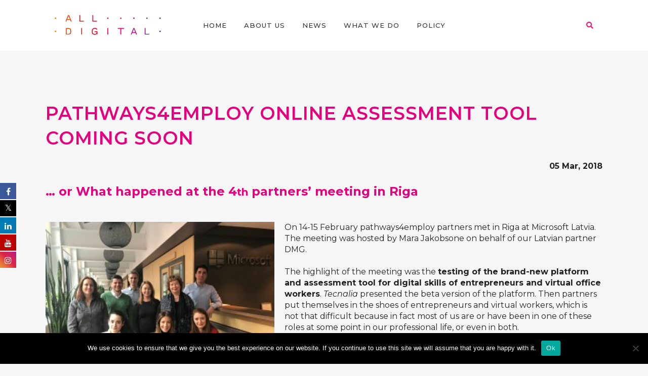

--- FILE ---
content_type: text/html; charset=UTF-8
request_url: https://all-digital.org/pathways4employ-online-assessment-tool-coming-soon/
body_size: 65719
content:
<!DOCTYPE html>
<html lang="en-US">
<head>
	<meta charset="UTF-8" />
	
	

				<meta name="viewport" content="width=device-width,initial-scale=1,user-scalable=no">
		
	<link rel="profile" href="http://gmpg.org/xfn/11" />
	<link rel="pingback" href="https://all-digital.org/xmlrpc.php" />
	<link rel="shortcut icon" type="image/x-icon" href="http://all-digital.org/wp-content/uploads/2017/04/favicon.png">
	<link rel="apple-touch-icon" href="http://all-digital.org/wp-content/uploads/2017/04/favicon.png"/>
	
			<style>
			.fuse_social_icons_links {
			    display: block;
			}
			.facebook-awesome-social::before {
			    content: "\f09a" !important;
			}
			


			.awesome-social-img img {
			    position: absolute;
			    top: 50%;
			    left: 50%;
			    transform: translate(-50%,-50%);
			}

			.awesome-social-img {
			    position: relative;
			}			
			.icon_wrapper .awesome-social {
			    font-family: 'FuseAwesome' !important;
			}
			#icon_wrapper .fuse_social_icons_links .awesome-social {
			    font-family: "FuseAwesome" !important;
			    ext-rendering: auto !important;
			    -webkit-font-smoothing: antialiased !important;
			    -moz-osx-font-smoothing: grayscale !important;
			}
									
			
			#icon_wrapper{
				position: fixed;
				top: 50%;
				left: 0px;
				z-index: 99999;
			}
			
			.awesome-social

			{

            margin-top:2px;

			color: #fff !important;

			text-align: center !important;

			display: block;

			
			line-height: 34px !important;

			width: 32px !important;

			height: 32px !important;

			font-size:16px !important;

			


			}

			
			.fuse_social_icons_links

			{

			outline:0 !important;



			}

			.fuse_social_icons_links:hover{

			text-decoration:none !important;

			}

			
			.fb-awesome-social

			{

			background: #3b5998;
			border-color: #3b5998;
			
			}
			.facebook-awesome-social

			{

			background: #3b5998;
			border-color: #3b5998;
						}
			
			.fuseicon-threads.threads-awesome-social.awesome-social::before {
			    content: "\e900";
			    font-family: 'FuseCustomIcons' !important;
			    			}

			.fuseicon-threads.threads-awesome-social.awesome-social {
			    background: #000;
			}


			.tw-awesome-social

			{

			background:#00aced;
			border-color: #00aced;
			
			}
			.twitter-awesome-social

			{

			background:#000;
			border-color: #000;
			
			}
			.rss-awesome-social

			{

			background:#FA9B39;
			border-color: #FA9B39;
			
			}

			.linkedin-awesome-social

			{

			background:#007bb6;
			border-color: #007bb6;
						}

			.youtube-awesome-social

			{

			background:#bb0000;
			border-color: #bb0000;
						}

			.flickr-awesome-social

			{

			background: #ff0084;
			border-color: #ff0084;
						}

			.pinterest-awesome-social

			{

			background:#cb2027;
			border-color: #cb2027;
						}

			.stumbleupon-awesome-social

			{

			background:#f74425 ;
			border-color: #f74425;
						}

			.google-plus-awesome-social

			{

			background:#f74425 ;
			border-color: #f74425;
						}

			.instagram-awesome-social

			{

			    background: -moz-linear-gradient(45deg, #f09433 0%, #e6683c 25%, #dc2743 50%, #cc2366 75%, #bc1888 100%);
			    background: -webkit-linear-gradient(45deg, #f09433 0%,#e6683c 25%,#dc2743 50%,#cc2366 75%,#bc1888 100%);
			    background: linear-gradient(45deg, #f09433 0%,#e6683c 25%,#dc2743 50%,#cc2366 75%,#bc1888 100%);
			    filter: progid:DXImageTransform.Microsoft.gradient( startColorstr='#f09433', endColorstr='#bc1888',GradientType=1 );
			    border-color: #f09433;
					    

			}

			.tumblr-awesome-social

			{

			background: #32506d ;
			border-color: #32506d;
						}

			.vine-awesome-social

			{

			background: #00bf8f ;
			border-color: #00bf8f;
						}

            .vk-awesome-social {



            background: #45668e ;
            border-color: #45668e;
            
            }

            .soundcloud-awesome-social

                {

            background: #ff3300 ;
            border-color: #ff3300;
            
                }

                .reddit-awesome-social{



            background: #ff4500 ;
            border-color: #ff4500;

                            }

                .stack-awesome-social{



            background: #fe7a15 ;
            border-color: #fe7a15;
            
                }

                .behance-awesome-social{

            background: #1769ff ;
            border-color: #1769ff;
            
                }

                .github-awesome-social{

            background: #999999 ;
            border-color: #999999;
            


                }

                .envelope-awesome-social{

                  background: #ccc ;
 				  border-color: #ccc;                 
 				                  }

/*  Mobile */









             




			</style>

<link href='//fonts.googleapis.com/css?family=Raleway:100,200,300,400,500,600,700,800,900,300italic,400italic|Work+Sans:100,200,300,400,500,600,700,800,900,300italic,400italic|Montserrat:100,200,300,400,500,600,700,800,900,300italic,400italic&subset=latin,latin-ext' rel='stylesheet' type='text/css'>
<meta name='robots' content='index, follow, max-image-preview:large, max-snippet:-1, max-video-preview:-1' />
	<style>img:is([sizes="auto" i], [sizes^="auto," i]) { contain-intrinsic-size: 3000px 1500px }</style>
	
	<!-- This site is optimized with the Yoast SEO plugin v26.7 - https://yoast.com/wordpress/plugins/seo/ -->
	<title>PATHWAYS4EMPLOY ONLINE ASSESSMENT TOOL COMING SOON &#8226; All Digital</title>
	<meta name="description" content="... or What happened at the 4th partners’ meeting in Riga &nbsp; On 14-15 February pathways4employ partners met in Riga at Microsoft Latvia. The meeting" />
	<link rel="canonical" href="https://all-digital.org/pathways4employ-online-assessment-tool-coming-soon/" />
	<meta property="og:locale" content="en_US" />
	<meta property="og:type" content="article" />
	<meta property="og:title" content="PATHWAYS4EMPLOY ONLINE ASSESSMENT TOOL COMING SOON &#8226; All Digital" />
	<meta property="og:description" content="... or What happened at the 4th partners’ meeting in Riga &nbsp; On 14-15 February pathways4employ partners met in Riga at Microsoft Latvia. The meeting" />
	<meta property="og:url" content="https://all-digital.org/pathways4employ-online-assessment-tool-coming-soon/" />
	<meta property="og:site_name" content="All Digital" />
	<meta property="article:publisher" content="https://www.facebook.com/AllDigitalEU/" />
	<meta property="article:published_time" content="2018-03-05T15:50:14+00:00" />
	<meta property="article:modified_time" content="2018-03-15T16:22:55+00:00" />
	<meta property="og:image" content="https://all-digital.org/wp-content/uploads/2018/03/2018_0214_pathways4employ_Riga1day-e1525260874549.jpg" />
	<meta property="og:image:width" content="800" />
	<meta property="og:image:height" content="600" />
	<meta property="og:image:type" content="image/jpeg" />
	<meta name="author" content="Andrea Bedorin" />
	<meta name="twitter:card" content="summary_large_image" />
	<meta name="twitter:creator" content="@AllDigitalEU" />
	<meta name="twitter:site" content="@AllDigitalEU" />
	<script type="application/ld+json" class="yoast-schema-graph">{"@context":"https://schema.org","@graph":[{"@type":"Article","@id":"https://all-digital.org/pathways4employ-online-assessment-tool-coming-soon/#article","isPartOf":{"@id":"https://all-digital.org/pathways4employ-online-assessment-tool-coming-soon/"},"author":{"name":"Andrea Bedorin","@id":"https://all-digital.org/#/schema/person/da1c4aeeb755e42cd3a2122703bddc56"},"headline":"PATHWAYS4EMPLOY ONLINE ASSESSMENT TOOL COMING SOON","datePublished":"2018-03-05T15:50:14+00:00","dateModified":"2018-03-15T16:22:55+00:00","mainEntityOfPage":{"@id":"https://all-digital.org/pathways4employ-online-assessment-tool-coming-soon/"},"wordCount":411,"commentCount":0,"image":{"@id":"https://all-digital.org/pathways4employ-online-assessment-tool-coming-soon/#primaryimage"},"thumbnailUrl":"https://all-digital.org/wp-content/uploads/2018/03/2018_0214_pathways4employ_Riga1day-e1525260874549.jpg","keywords":["DIGCOMP","digital competences","entrepreneurship","pathways4employ","projects"],"articleSection":["News"],"inLanguage":"en-US","potentialAction":[{"@type":"CommentAction","name":"Comment","target":["https://all-digital.org/pathways4employ-online-assessment-tool-coming-soon/#respond"]}]},{"@type":"WebPage","@id":"https://all-digital.org/pathways4employ-online-assessment-tool-coming-soon/","url":"https://all-digital.org/pathways4employ-online-assessment-tool-coming-soon/","name":"PATHWAYS4EMPLOY ONLINE ASSESSMENT TOOL COMING SOON &#8226; All Digital","isPartOf":{"@id":"https://all-digital.org/#website"},"primaryImageOfPage":{"@id":"https://all-digital.org/pathways4employ-online-assessment-tool-coming-soon/#primaryimage"},"image":{"@id":"https://all-digital.org/pathways4employ-online-assessment-tool-coming-soon/#primaryimage"},"thumbnailUrl":"https://all-digital.org/wp-content/uploads/2018/03/2018_0214_pathways4employ_Riga1day-e1525260874549.jpg","datePublished":"2018-03-05T15:50:14+00:00","dateModified":"2018-03-15T16:22:55+00:00","author":{"@id":"https://all-digital.org/#/schema/person/da1c4aeeb755e42cd3a2122703bddc56"},"description":"... or What happened at the 4th partners’ meeting in Riga &nbsp; On 14-15 February pathways4employ partners met in Riga at Microsoft Latvia. The meeting","breadcrumb":{"@id":"https://all-digital.org/pathways4employ-online-assessment-tool-coming-soon/#breadcrumb"},"inLanguage":"en-US","potentialAction":[{"@type":"ReadAction","target":["https://all-digital.org/pathways4employ-online-assessment-tool-coming-soon/"]}]},{"@type":"ImageObject","inLanguage":"en-US","@id":"https://all-digital.org/pathways4employ-online-assessment-tool-coming-soon/#primaryimage","url":"https://all-digital.org/wp-content/uploads/2018/03/2018_0214_pathways4employ_Riga1day-e1525260874549.jpg","contentUrl":"https://all-digital.org/wp-content/uploads/2018/03/2018_0214_pathways4employ_Riga1day-e1525260874549.jpg","width":800,"height":600},{"@type":"BreadcrumbList","@id":"https://all-digital.org/pathways4employ-online-assessment-tool-coming-soon/#breadcrumb","itemListElement":[{"@type":"ListItem","position":1,"name":"Home","item":"https://all-digital.org/"},{"@type":"ListItem","position":2,"name":"PATHWAYS4EMPLOY ONLINE ASSESSMENT TOOL COMING SOON"}]},{"@type":"WebSite","@id":"https://all-digital.org/#website","url":"https://all-digital.org/","name":"All Digital","description":"Enhancing digital skills across Europe","potentialAction":[{"@type":"SearchAction","target":{"@type":"EntryPoint","urlTemplate":"https://all-digital.org/?s={search_term_string}"},"query-input":{"@type":"PropertyValueSpecification","valueRequired":true,"valueName":"search_term_string"}}],"inLanguage":"en-US"},{"@type":"Person","@id":"https://all-digital.org/#/schema/person/da1c4aeeb755e42cd3a2122703bddc56","name":"Andrea Bedorin","image":{"@type":"ImageObject","inLanguage":"en-US","@id":"https://all-digital.org/#/schema/person/image/","url":"https://secure.gravatar.com/avatar/98d1536fa295aa6f395dd7f9aa090f2aee440e425906332cbef89429695dfacd?s=96&d=mm&r=g","contentUrl":"https://secure.gravatar.com/avatar/98d1536fa295aa6f395dd7f9aa090f2aee440e425906332cbef89429695dfacd?s=96&d=mm&r=g","caption":"Andrea Bedorin"}}]}</script>
	<!-- / Yoast SEO plugin. -->


<link rel="alternate" type="application/rss+xml" title="All Digital &raquo; Feed" href="https://all-digital.org/feed/" />
<link rel="alternate" type="application/rss+xml" title="All Digital &raquo; Comments Feed" href="https://all-digital.org/comments/feed/" />
<link rel="alternate" type="application/rss+xml" title="All Digital &raquo; PATHWAYS4EMPLOY ONLINE ASSESSMENT TOOL COMING SOON Comments Feed" href="https://all-digital.org/pathways4employ-online-assessment-tool-coming-soon/feed/" />
		<!-- This site uses the Google Analytics by ExactMetrics plugin v8.11.1 - Using Analytics tracking - https://www.exactmetrics.com/ -->
							<script src="//www.googletagmanager.com/gtag/js?id=G-YH6NLE99WK"  data-cfasync="false" data-wpfc-render="false" type="text/javascript" async></script>
			<script data-cfasync="false" data-wpfc-render="false" type="text/javascript">
				var em_version = '8.11.1';
				var em_track_user = true;
				var em_no_track_reason = '';
								var ExactMetricsDefaultLocations = {"page_location":"https:\/\/all-digital.org\/pathways4employ-online-assessment-tool-coming-soon\/"};
								if ( typeof ExactMetricsPrivacyGuardFilter === 'function' ) {
					var ExactMetricsLocations = (typeof ExactMetricsExcludeQuery === 'object') ? ExactMetricsPrivacyGuardFilter( ExactMetricsExcludeQuery ) : ExactMetricsPrivacyGuardFilter( ExactMetricsDefaultLocations );
				} else {
					var ExactMetricsLocations = (typeof ExactMetricsExcludeQuery === 'object') ? ExactMetricsExcludeQuery : ExactMetricsDefaultLocations;
				}

								var disableStrs = [
										'ga-disable-G-YH6NLE99WK',
									];

				/* Function to detect opted out users */
				function __gtagTrackerIsOptedOut() {
					for (var index = 0; index < disableStrs.length; index++) {
						if (document.cookie.indexOf(disableStrs[index] + '=true') > -1) {
							return true;
						}
					}

					return false;
				}

				/* Disable tracking if the opt-out cookie exists. */
				if (__gtagTrackerIsOptedOut()) {
					for (var index = 0; index < disableStrs.length; index++) {
						window[disableStrs[index]] = true;
					}
				}

				/* Opt-out function */
				function __gtagTrackerOptout() {
					for (var index = 0; index < disableStrs.length; index++) {
						document.cookie = disableStrs[index] + '=true; expires=Thu, 31 Dec 2099 23:59:59 UTC; path=/';
						window[disableStrs[index]] = true;
					}
				}

				if ('undefined' === typeof gaOptout) {
					function gaOptout() {
						__gtagTrackerOptout();
					}
				}
								window.dataLayer = window.dataLayer || [];

				window.ExactMetricsDualTracker = {
					helpers: {},
					trackers: {},
				};
				if (em_track_user) {
					function __gtagDataLayer() {
						dataLayer.push(arguments);
					}

					function __gtagTracker(type, name, parameters) {
						if (!parameters) {
							parameters = {};
						}

						if (parameters.send_to) {
							__gtagDataLayer.apply(null, arguments);
							return;
						}

						if (type === 'event') {
														parameters.send_to = exactmetrics_frontend.v4_id;
							var hookName = name;
							if (typeof parameters['event_category'] !== 'undefined') {
								hookName = parameters['event_category'] + ':' + name;
							}

							if (typeof ExactMetricsDualTracker.trackers[hookName] !== 'undefined') {
								ExactMetricsDualTracker.trackers[hookName](parameters);
							} else {
								__gtagDataLayer('event', name, parameters);
							}
							
						} else {
							__gtagDataLayer.apply(null, arguments);
						}
					}

					__gtagTracker('js', new Date());
					__gtagTracker('set', {
						'developer_id.dNDMyYj': true,
											});
					if ( ExactMetricsLocations.page_location ) {
						__gtagTracker('set', ExactMetricsLocations);
					}
										__gtagTracker('config', 'G-YH6NLE99WK', {"forceSSL":"true"} );
										window.gtag = __gtagTracker;										(function () {
						/* https://developers.google.com/analytics/devguides/collection/analyticsjs/ */
						/* ga and __gaTracker compatibility shim. */
						var noopfn = function () {
							return null;
						};
						var newtracker = function () {
							return new Tracker();
						};
						var Tracker = function () {
							return null;
						};
						var p = Tracker.prototype;
						p.get = noopfn;
						p.set = noopfn;
						p.send = function () {
							var args = Array.prototype.slice.call(arguments);
							args.unshift('send');
							__gaTracker.apply(null, args);
						};
						var __gaTracker = function () {
							var len = arguments.length;
							if (len === 0) {
								return;
							}
							var f = arguments[len - 1];
							if (typeof f !== 'object' || f === null || typeof f.hitCallback !== 'function') {
								if ('send' === arguments[0]) {
									var hitConverted, hitObject = false, action;
									if ('event' === arguments[1]) {
										if ('undefined' !== typeof arguments[3]) {
											hitObject = {
												'eventAction': arguments[3],
												'eventCategory': arguments[2],
												'eventLabel': arguments[4],
												'value': arguments[5] ? arguments[5] : 1,
											}
										}
									}
									if ('pageview' === arguments[1]) {
										if ('undefined' !== typeof arguments[2]) {
											hitObject = {
												'eventAction': 'page_view',
												'page_path': arguments[2],
											}
										}
									}
									if (typeof arguments[2] === 'object') {
										hitObject = arguments[2];
									}
									if (typeof arguments[5] === 'object') {
										Object.assign(hitObject, arguments[5]);
									}
									if ('undefined' !== typeof arguments[1].hitType) {
										hitObject = arguments[1];
										if ('pageview' === hitObject.hitType) {
											hitObject.eventAction = 'page_view';
										}
									}
									if (hitObject) {
										action = 'timing' === arguments[1].hitType ? 'timing_complete' : hitObject.eventAction;
										hitConverted = mapArgs(hitObject);
										__gtagTracker('event', action, hitConverted);
									}
								}
								return;
							}

							function mapArgs(args) {
								var arg, hit = {};
								var gaMap = {
									'eventCategory': 'event_category',
									'eventAction': 'event_action',
									'eventLabel': 'event_label',
									'eventValue': 'event_value',
									'nonInteraction': 'non_interaction',
									'timingCategory': 'event_category',
									'timingVar': 'name',
									'timingValue': 'value',
									'timingLabel': 'event_label',
									'page': 'page_path',
									'location': 'page_location',
									'title': 'page_title',
									'referrer' : 'page_referrer',
								};
								for (arg in args) {
																		if (!(!args.hasOwnProperty(arg) || !gaMap.hasOwnProperty(arg))) {
										hit[gaMap[arg]] = args[arg];
									} else {
										hit[arg] = args[arg];
									}
								}
								return hit;
							}

							try {
								f.hitCallback();
							} catch (ex) {
							}
						};
						__gaTracker.create = newtracker;
						__gaTracker.getByName = newtracker;
						__gaTracker.getAll = function () {
							return [];
						};
						__gaTracker.remove = noopfn;
						__gaTracker.loaded = true;
						window['__gaTracker'] = __gaTracker;
					})();
									} else {
										console.log("");
					(function () {
						function __gtagTracker() {
							return null;
						}

						window['__gtagTracker'] = __gtagTracker;
						window['gtag'] = __gtagTracker;
					})();
									}
			</script>
							<!-- / Google Analytics by ExactMetrics -->
		<script type="text/javascript">
/* <![CDATA[ */
window._wpemojiSettings = {"baseUrl":"https:\/\/s.w.org\/images\/core\/emoji\/16.0.1\/72x72\/","ext":".png","svgUrl":"https:\/\/s.w.org\/images\/core\/emoji\/16.0.1\/svg\/","svgExt":".svg","source":{"concatemoji":"https:\/\/all-digital.org\/wp-includes\/js\/wp-emoji-release.min.js?ver=6.8.3"}};
/*! This file is auto-generated */
!function(s,n){var o,i,e;function c(e){try{var t={supportTests:e,timestamp:(new Date).valueOf()};sessionStorage.setItem(o,JSON.stringify(t))}catch(e){}}function p(e,t,n){e.clearRect(0,0,e.canvas.width,e.canvas.height),e.fillText(t,0,0);var t=new Uint32Array(e.getImageData(0,0,e.canvas.width,e.canvas.height).data),a=(e.clearRect(0,0,e.canvas.width,e.canvas.height),e.fillText(n,0,0),new Uint32Array(e.getImageData(0,0,e.canvas.width,e.canvas.height).data));return t.every(function(e,t){return e===a[t]})}function u(e,t){e.clearRect(0,0,e.canvas.width,e.canvas.height),e.fillText(t,0,0);for(var n=e.getImageData(16,16,1,1),a=0;a<n.data.length;a++)if(0!==n.data[a])return!1;return!0}function f(e,t,n,a){switch(t){case"flag":return n(e,"\ud83c\udff3\ufe0f\u200d\u26a7\ufe0f","\ud83c\udff3\ufe0f\u200b\u26a7\ufe0f")?!1:!n(e,"\ud83c\udde8\ud83c\uddf6","\ud83c\udde8\u200b\ud83c\uddf6")&&!n(e,"\ud83c\udff4\udb40\udc67\udb40\udc62\udb40\udc65\udb40\udc6e\udb40\udc67\udb40\udc7f","\ud83c\udff4\u200b\udb40\udc67\u200b\udb40\udc62\u200b\udb40\udc65\u200b\udb40\udc6e\u200b\udb40\udc67\u200b\udb40\udc7f");case"emoji":return!a(e,"\ud83e\udedf")}return!1}function g(e,t,n,a){var r="undefined"!=typeof WorkerGlobalScope&&self instanceof WorkerGlobalScope?new OffscreenCanvas(300,150):s.createElement("canvas"),o=r.getContext("2d",{willReadFrequently:!0}),i=(o.textBaseline="top",o.font="600 32px Arial",{});return e.forEach(function(e){i[e]=t(o,e,n,a)}),i}function t(e){var t=s.createElement("script");t.src=e,t.defer=!0,s.head.appendChild(t)}"undefined"!=typeof Promise&&(o="wpEmojiSettingsSupports",i=["flag","emoji"],n.supports={everything:!0,everythingExceptFlag:!0},e=new Promise(function(e){s.addEventListener("DOMContentLoaded",e,{once:!0})}),new Promise(function(t){var n=function(){try{var e=JSON.parse(sessionStorage.getItem(o));if("object"==typeof e&&"number"==typeof e.timestamp&&(new Date).valueOf()<e.timestamp+604800&&"object"==typeof e.supportTests)return e.supportTests}catch(e){}return null}();if(!n){if("undefined"!=typeof Worker&&"undefined"!=typeof OffscreenCanvas&&"undefined"!=typeof URL&&URL.createObjectURL&&"undefined"!=typeof Blob)try{var e="postMessage("+g.toString()+"("+[JSON.stringify(i),f.toString(),p.toString(),u.toString()].join(",")+"));",a=new Blob([e],{type:"text/javascript"}),r=new Worker(URL.createObjectURL(a),{name:"wpTestEmojiSupports"});return void(r.onmessage=function(e){c(n=e.data),r.terminate(),t(n)})}catch(e){}c(n=g(i,f,p,u))}t(n)}).then(function(e){for(var t in e)n.supports[t]=e[t],n.supports.everything=n.supports.everything&&n.supports[t],"flag"!==t&&(n.supports.everythingExceptFlag=n.supports.everythingExceptFlag&&n.supports[t]);n.supports.everythingExceptFlag=n.supports.everythingExceptFlag&&!n.supports.flag,n.DOMReady=!1,n.readyCallback=function(){n.DOMReady=!0}}).then(function(){return e}).then(function(){var e;n.supports.everything||(n.readyCallback(),(e=n.source||{}).concatemoji?t(e.concatemoji):e.wpemoji&&e.twemoji&&(t(e.twemoji),t(e.wpemoji)))}))}((window,document),window._wpemojiSettings);
/* ]]> */
</script>
		
	<link rel='stylesheet' id='wp-event-manager-frontend-css' href='https://all-digital.org/wp-content/plugins/wp-event-manager-master/assets/css/frontend.min.css?ver=6.8.3' type='text/css' media='all' />
<link rel='stylesheet' id='wp-event-manager-jquery-ui-daterangepicker-css' href='https://all-digital.org/wp-content/plugins/wp-event-manager-master/assets/js/jquery-ui-daterangepicker/jquery.comiseo.daterangepicker.css?ver=6.8.3' type='text/css' media='all' />
<link rel='stylesheet' id='wp-event-manager-jquery-ui-daterangepicker-style-css' href='https://all-digital.org/wp-content/plugins/wp-event-manager-master/assets/js/jquery-ui-daterangepicker/styles.css?ver=6.8.3' type='text/css' media='all' />
<link rel='stylesheet' id='wp-event-manager-jquery-ui-css-css' href='https://all-digital.org/wp-content/plugins/wp-event-manager-master/assets/js/jquery-ui/jquery-ui.css?ver=6.8.3' type='text/css' media='all' />
<link rel='stylesheet' id='wp-event-manager-grid-style-css' href='https://all-digital.org/wp-content/plugins/wp-event-manager-master/assets/css/wpem-grid.min.css?ver=6.8.3' type='text/css' media='all' />
<link rel='stylesheet' id='wp-event-manager-font-style-css' href='https://all-digital.org/wp-content/plugins/wp-event-manager-master/assets/fonts/style.css?ver=6.8.3' type='text/css' media='all' />
<link rel='stylesheet' id='hfe-widgets-style-css' href='https://all-digital.org/wp-content/plugins/header-footer-elementor/inc/widgets-css/frontend.css?ver=2.8.1' type='text/css' media='all' />
<style id='wp-emoji-styles-inline-css' type='text/css'>

	img.wp-smiley, img.emoji {
		display: inline !important;
		border: none !important;
		box-shadow: none !important;
		height: 1em !important;
		width: 1em !important;
		margin: 0 0.07em !important;
		vertical-align: -0.1em !important;
		background: none !important;
		padding: 0 !important;
	}
</style>
<link rel='stylesheet' id='wp-block-library-css' href='https://all-digital.org/wp-includes/css/dist/block-library/style.min.css?ver=6.8.3' type='text/css' media='all' />
<style id='classic-theme-styles-inline-css' type='text/css'>
/*! This file is auto-generated */
.wp-block-button__link{color:#fff;background-color:#32373c;border-radius:9999px;box-shadow:none;text-decoration:none;padding:calc(.667em + 2px) calc(1.333em + 2px);font-size:1.125em}.wp-block-file__button{background:#32373c;color:#fff;text-decoration:none}
</style>
<style id='global-styles-inline-css' type='text/css'>
:root{--wp--preset--aspect-ratio--square: 1;--wp--preset--aspect-ratio--4-3: 4/3;--wp--preset--aspect-ratio--3-4: 3/4;--wp--preset--aspect-ratio--3-2: 3/2;--wp--preset--aspect-ratio--2-3: 2/3;--wp--preset--aspect-ratio--16-9: 16/9;--wp--preset--aspect-ratio--9-16: 9/16;--wp--preset--color--black: #000000;--wp--preset--color--cyan-bluish-gray: #abb8c3;--wp--preset--color--white: #ffffff;--wp--preset--color--pale-pink: #f78da7;--wp--preset--color--vivid-red: #cf2e2e;--wp--preset--color--luminous-vivid-orange: #ff6900;--wp--preset--color--luminous-vivid-amber: #fcb900;--wp--preset--color--light-green-cyan: #7bdcb5;--wp--preset--color--vivid-green-cyan: #00d084;--wp--preset--color--pale-cyan-blue: #8ed1fc;--wp--preset--color--vivid-cyan-blue: #0693e3;--wp--preset--color--vivid-purple: #9b51e0;--wp--preset--gradient--vivid-cyan-blue-to-vivid-purple: linear-gradient(135deg,rgba(6,147,227,1) 0%,rgb(155,81,224) 100%);--wp--preset--gradient--light-green-cyan-to-vivid-green-cyan: linear-gradient(135deg,rgb(122,220,180) 0%,rgb(0,208,130) 100%);--wp--preset--gradient--luminous-vivid-amber-to-luminous-vivid-orange: linear-gradient(135deg,rgba(252,185,0,1) 0%,rgba(255,105,0,1) 100%);--wp--preset--gradient--luminous-vivid-orange-to-vivid-red: linear-gradient(135deg,rgba(255,105,0,1) 0%,rgb(207,46,46) 100%);--wp--preset--gradient--very-light-gray-to-cyan-bluish-gray: linear-gradient(135deg,rgb(238,238,238) 0%,rgb(169,184,195) 100%);--wp--preset--gradient--cool-to-warm-spectrum: linear-gradient(135deg,rgb(74,234,220) 0%,rgb(151,120,209) 20%,rgb(207,42,186) 40%,rgb(238,44,130) 60%,rgb(251,105,98) 80%,rgb(254,248,76) 100%);--wp--preset--gradient--blush-light-purple: linear-gradient(135deg,rgb(255,206,236) 0%,rgb(152,150,240) 100%);--wp--preset--gradient--blush-bordeaux: linear-gradient(135deg,rgb(254,205,165) 0%,rgb(254,45,45) 50%,rgb(107,0,62) 100%);--wp--preset--gradient--luminous-dusk: linear-gradient(135deg,rgb(255,203,112) 0%,rgb(199,81,192) 50%,rgb(65,88,208) 100%);--wp--preset--gradient--pale-ocean: linear-gradient(135deg,rgb(255,245,203) 0%,rgb(182,227,212) 50%,rgb(51,167,181) 100%);--wp--preset--gradient--electric-grass: linear-gradient(135deg,rgb(202,248,128) 0%,rgb(113,206,126) 100%);--wp--preset--gradient--midnight: linear-gradient(135deg,rgb(2,3,129) 0%,rgb(40,116,252) 100%);--wp--preset--font-size--small: 13px;--wp--preset--font-size--medium: 20px;--wp--preset--font-size--large: 36px;--wp--preset--font-size--x-large: 42px;--wp--preset--spacing--20: 0.44rem;--wp--preset--spacing--30: 0.67rem;--wp--preset--spacing--40: 1rem;--wp--preset--spacing--50: 1.5rem;--wp--preset--spacing--60: 2.25rem;--wp--preset--spacing--70: 3.38rem;--wp--preset--spacing--80: 5.06rem;--wp--preset--shadow--natural: 6px 6px 9px rgba(0, 0, 0, 0.2);--wp--preset--shadow--deep: 12px 12px 50px rgba(0, 0, 0, 0.4);--wp--preset--shadow--sharp: 6px 6px 0px rgba(0, 0, 0, 0.2);--wp--preset--shadow--outlined: 6px 6px 0px -3px rgba(255, 255, 255, 1), 6px 6px rgba(0, 0, 0, 1);--wp--preset--shadow--crisp: 6px 6px 0px rgba(0, 0, 0, 1);}:where(.is-layout-flex){gap: 0.5em;}:where(.is-layout-grid){gap: 0.5em;}body .is-layout-flex{display: flex;}.is-layout-flex{flex-wrap: wrap;align-items: center;}.is-layout-flex > :is(*, div){margin: 0;}body .is-layout-grid{display: grid;}.is-layout-grid > :is(*, div){margin: 0;}:where(.wp-block-columns.is-layout-flex){gap: 2em;}:where(.wp-block-columns.is-layout-grid){gap: 2em;}:where(.wp-block-post-template.is-layout-flex){gap: 1.25em;}:where(.wp-block-post-template.is-layout-grid){gap: 1.25em;}.has-black-color{color: var(--wp--preset--color--black) !important;}.has-cyan-bluish-gray-color{color: var(--wp--preset--color--cyan-bluish-gray) !important;}.has-white-color{color: var(--wp--preset--color--white) !important;}.has-pale-pink-color{color: var(--wp--preset--color--pale-pink) !important;}.has-vivid-red-color{color: var(--wp--preset--color--vivid-red) !important;}.has-luminous-vivid-orange-color{color: var(--wp--preset--color--luminous-vivid-orange) !important;}.has-luminous-vivid-amber-color{color: var(--wp--preset--color--luminous-vivid-amber) !important;}.has-light-green-cyan-color{color: var(--wp--preset--color--light-green-cyan) !important;}.has-vivid-green-cyan-color{color: var(--wp--preset--color--vivid-green-cyan) !important;}.has-pale-cyan-blue-color{color: var(--wp--preset--color--pale-cyan-blue) !important;}.has-vivid-cyan-blue-color{color: var(--wp--preset--color--vivid-cyan-blue) !important;}.has-vivid-purple-color{color: var(--wp--preset--color--vivid-purple) !important;}.has-black-background-color{background-color: var(--wp--preset--color--black) !important;}.has-cyan-bluish-gray-background-color{background-color: var(--wp--preset--color--cyan-bluish-gray) !important;}.has-white-background-color{background-color: var(--wp--preset--color--white) !important;}.has-pale-pink-background-color{background-color: var(--wp--preset--color--pale-pink) !important;}.has-vivid-red-background-color{background-color: var(--wp--preset--color--vivid-red) !important;}.has-luminous-vivid-orange-background-color{background-color: var(--wp--preset--color--luminous-vivid-orange) !important;}.has-luminous-vivid-amber-background-color{background-color: var(--wp--preset--color--luminous-vivid-amber) !important;}.has-light-green-cyan-background-color{background-color: var(--wp--preset--color--light-green-cyan) !important;}.has-vivid-green-cyan-background-color{background-color: var(--wp--preset--color--vivid-green-cyan) !important;}.has-pale-cyan-blue-background-color{background-color: var(--wp--preset--color--pale-cyan-blue) !important;}.has-vivid-cyan-blue-background-color{background-color: var(--wp--preset--color--vivid-cyan-blue) !important;}.has-vivid-purple-background-color{background-color: var(--wp--preset--color--vivid-purple) !important;}.has-black-border-color{border-color: var(--wp--preset--color--black) !important;}.has-cyan-bluish-gray-border-color{border-color: var(--wp--preset--color--cyan-bluish-gray) !important;}.has-white-border-color{border-color: var(--wp--preset--color--white) !important;}.has-pale-pink-border-color{border-color: var(--wp--preset--color--pale-pink) !important;}.has-vivid-red-border-color{border-color: var(--wp--preset--color--vivid-red) !important;}.has-luminous-vivid-orange-border-color{border-color: var(--wp--preset--color--luminous-vivid-orange) !important;}.has-luminous-vivid-amber-border-color{border-color: var(--wp--preset--color--luminous-vivid-amber) !important;}.has-light-green-cyan-border-color{border-color: var(--wp--preset--color--light-green-cyan) !important;}.has-vivid-green-cyan-border-color{border-color: var(--wp--preset--color--vivid-green-cyan) !important;}.has-pale-cyan-blue-border-color{border-color: var(--wp--preset--color--pale-cyan-blue) !important;}.has-vivid-cyan-blue-border-color{border-color: var(--wp--preset--color--vivid-cyan-blue) !important;}.has-vivid-purple-border-color{border-color: var(--wp--preset--color--vivid-purple) !important;}.has-vivid-cyan-blue-to-vivid-purple-gradient-background{background: var(--wp--preset--gradient--vivid-cyan-blue-to-vivid-purple) !important;}.has-light-green-cyan-to-vivid-green-cyan-gradient-background{background: var(--wp--preset--gradient--light-green-cyan-to-vivid-green-cyan) !important;}.has-luminous-vivid-amber-to-luminous-vivid-orange-gradient-background{background: var(--wp--preset--gradient--luminous-vivid-amber-to-luminous-vivid-orange) !important;}.has-luminous-vivid-orange-to-vivid-red-gradient-background{background: var(--wp--preset--gradient--luminous-vivid-orange-to-vivid-red) !important;}.has-very-light-gray-to-cyan-bluish-gray-gradient-background{background: var(--wp--preset--gradient--very-light-gray-to-cyan-bluish-gray) !important;}.has-cool-to-warm-spectrum-gradient-background{background: var(--wp--preset--gradient--cool-to-warm-spectrum) !important;}.has-blush-light-purple-gradient-background{background: var(--wp--preset--gradient--blush-light-purple) !important;}.has-blush-bordeaux-gradient-background{background: var(--wp--preset--gradient--blush-bordeaux) !important;}.has-luminous-dusk-gradient-background{background: var(--wp--preset--gradient--luminous-dusk) !important;}.has-pale-ocean-gradient-background{background: var(--wp--preset--gradient--pale-ocean) !important;}.has-electric-grass-gradient-background{background: var(--wp--preset--gradient--electric-grass) !important;}.has-midnight-gradient-background{background: var(--wp--preset--gradient--midnight) !important;}.has-small-font-size{font-size: var(--wp--preset--font-size--small) !important;}.has-medium-font-size{font-size: var(--wp--preset--font-size--medium) !important;}.has-large-font-size{font-size: var(--wp--preset--font-size--large) !important;}.has-x-large-font-size{font-size: var(--wp--preset--font-size--x-large) !important;}
:where(.wp-block-post-template.is-layout-flex){gap: 1.25em;}:where(.wp-block-post-template.is-layout-grid){gap: 1.25em;}
:where(.wp-block-columns.is-layout-flex){gap: 2em;}:where(.wp-block-columns.is-layout-grid){gap: 2em;}
:root :where(.wp-block-pullquote){font-size: 1.5em;line-height: 1.6;}
</style>
<link rel='stylesheet' id='contact-form-7-css' href='https://all-digital.org/wp-content/plugins/contact-form-7/includes/css/styles.css?ver=6.1.4' type='text/css' media='all' />
<link rel='stylesheet' id='cookie-notice-front-css' href='https://all-digital.org/wp-content/plugins/cookie-notice/css/front.min.css?ver=2.5.11' type='text/css' media='all' />
<link rel='stylesheet' id='redux-extendify-styles-css' href='https://all-digital.org/wp-content/plugins/fuse-social-floating-sidebar/framework/redux-core/assets/css/extendify-utilities.css?ver=4.4.0' type='text/css' media='all' />
<link rel='stylesheet' id='fuse-awesome-css' href='https://all-digital.org/wp-content/plugins/fuse-social-floating-sidebar/inc/font-awesome/css/font-awesome.min.css?ver=5.4.12' type='text/css' media='all' />
<link rel='stylesheet' id='searchandfilter-css' href='https://all-digital.org/wp-content/plugins/search-filter/style.css?ver=1' type='text/css' media='all' />
<link rel='stylesheet' id='qtip2css-css' href='https://all-digital.org/wp-content/plugins/tooltips-pro/js/qtip3/jquery.qtip.min.css?ver=6.8.3' type='text/css' media='all' />
<link rel='stylesheet' id='tooltipscss-css' href='https://all-digital.org/wp-content/plugins/tooltips-pro/tooltips.css?ver=6.8.3' type='text/css' media='all' />
<link rel='stylesheet' id='directorycss-css' href='https://all-digital.org/wp-content/plugins/tooltips-pro/js/jdirectory/directory.min.css?ver=6.8.3' type='text/css' media='all' />
<link rel='stylesheet' id='tooltipglobalcss-css' href='https://all-digital.org/wp-content/plugins/tooltips-pro/asset/css/global/tooltip/tooltips_global.css?ver=6.8.3' type='text/css' media='all' />
<link rel='stylesheet' id='directorytemplates-css' href='https://all-digital.org/wp-content/plugins/tooltips-pro/js/jdirectory/templates/glossary-blue.css?ver=6.8.3' type='text/css' media='all' />
<link rel='stylesheet' id='wp-event-manager-jquery-timepicker-css-css' href='https://all-digital.org/wp-content/plugins/wp-event-manager-master/assets/js/jquery-timepicker/jquery.timepicker.min.css?ver=6.8.3' type='text/css' media='all' />
<link rel='stylesheet' id='mc4wp-form-themes-css' href='https://all-digital.org/wp-content/plugins/mailchimp-for-wp/assets/css/form-themes.css?ver=4.10.9' type='text/css' media='all' />
<link rel='stylesheet' id='hfe-style-css' href='https://all-digital.org/wp-content/plugins/header-footer-elementor/assets/css/header-footer-elementor.css?ver=2.8.1' type='text/css' media='all' />
<link rel='stylesheet' id='elementor-frontend-css' href='https://all-digital.org/wp-content/plugins/elementor/assets/css/frontend.min.css?ver=3.32.5' type='text/css' media='all' />
<link rel='stylesheet' id='elementor-post-27188-css' href='https://all-digital.org/wp-content/uploads/elementor/css/post-27188.css?ver=1768338117' type='text/css' media='all' />
<link rel='stylesheet' id='elementor-post-27406-css' href='https://all-digital.org/wp-content/uploads/elementor/css/post-27406.css?ver=1768338117' type='text/css' media='all' />
<link rel='stylesheet' id='default_style-css' href='https://all-digital.org/wp-content/themes/bridge/style.css?ver=6.8.3' type='text/css' media='all' />
<link rel='stylesheet' id='qode_font_awesome-css' href='https://all-digital.org/wp-content/themes/bridge/css/font-awesome/css/font-awesome.min.css?ver=6.8.3' type='text/css' media='all' />
<link rel='stylesheet' id='qode_font_elegant-css' href='https://all-digital.org/wp-content/themes/bridge/css/elegant-icons/style.min.css?ver=6.8.3' type='text/css' media='all' />
<link rel='stylesheet' id='qode_linea_icons-css' href='https://all-digital.org/wp-content/themes/bridge/css/linea-icons/style.css?ver=6.8.3' type='text/css' media='all' />
<link rel='stylesheet' id='stylesheet-css' href='https://all-digital.org/wp-content/themes/bridge/css/stylesheet.min.css?ver=6.8.3' type='text/css' media='all' />
<link rel='stylesheet' id='qode_print-css' href='https://all-digital.org/wp-content/themes/bridge/css/print.css?ver=6.8.3' type='text/css' media='all' />
<link rel='stylesheet' id='webkit-css' href='https://all-digital.org/wp-content/themes/bridge/css/webkit_stylesheet.css?ver=6.8.3' type='text/css' media='all' />
<link rel='stylesheet' id='style_dynamic-css' href='https://all-digital.org/wp-content/themes/bridge/css/style_dynamic.css?ver=1767797457' type='text/css' media='all' />
<link rel='stylesheet' id='responsive-css' href='https://all-digital.org/wp-content/themes/bridge/css/responsive.min.css?ver=6.8.3' type='text/css' media='all' />
<link rel='stylesheet' id='style_dynamic_responsive-css' href='https://all-digital.org/wp-content/themes/bridge/css/style_dynamic_responsive.css?ver=1767797457' type='text/css' media='all' />
<link rel='stylesheet' id='js_composer_front-css' href='https://all-digital.org/wp-content/plugins/js_composer/assets/css/js_composer.min.css?ver=7.7.2' type='text/css' media='all' />
<link rel='stylesheet' id='custom_css-css' href='https://all-digital.org/wp-content/themes/bridge/css/custom_css.css?ver=1767797457' type='text/css' media='all' />
<link rel='stylesheet' id='yarpp-thumbnails-css' href='https://all-digital.org/wp-content/plugins/yet-another-related-posts-plugin/style/styles_thumbnails.css?ver=5.30.11' type='text/css' media='all' />
<style id='yarpp-thumbnails-inline-css' type='text/css'>
.yarpp-thumbnails-horizontal .yarpp-thumbnail {width: 130px;height: 170px;margin: 5px;margin-left: 0px;}.yarpp-thumbnail > img, .yarpp-thumbnail-default {width: 120px;height: 120px;margin: 5px;}.yarpp-thumbnails-horizontal .yarpp-thumbnail-title {margin: 7px;margin-top: 0px;width: 120px;}.yarpp-thumbnail-default > img {min-height: 120px;min-width: 120px;}
</style>
<link rel='stylesheet' id='bridge-childstyle-css' href='https://all-digital.org/wp-content/themes/bridge-child/style.css?ver=6.8.3' type='text/css' media='all' />
<link rel='stylesheet' id='hfe-elementor-icons-css' href='https://all-digital.org/wp-content/plugins/elementor/assets/lib/eicons/css/elementor-icons.min.css?ver=5.34.0' type='text/css' media='all' />
<link rel='stylesheet' id='hfe-icons-list-css' href='https://all-digital.org/wp-content/plugins/elementor/assets/css/widget-icon-list.min.css?ver=3.24.3' type='text/css' media='all' />
<link rel='stylesheet' id='hfe-social-icons-css' href='https://all-digital.org/wp-content/plugins/elementor/assets/css/widget-social-icons.min.css?ver=3.24.0' type='text/css' media='all' />
<link rel='stylesheet' id='hfe-social-share-icons-brands-css' href='https://all-digital.org/wp-content/plugins/elementor/assets/lib/font-awesome/css/brands.css?ver=5.15.3' type='text/css' media='all' />
<link rel='stylesheet' id='hfe-social-share-icons-fontawesome-css' href='https://all-digital.org/wp-content/plugins/elementor/assets/lib/font-awesome/css/fontawesome.css?ver=5.15.3' type='text/css' media='all' />
<link rel='stylesheet' id='hfe-nav-menu-icons-css' href='https://all-digital.org/wp-content/plugins/elementor/assets/lib/font-awesome/css/solid.css?ver=5.15.3' type='text/css' media='all' />
<link rel='stylesheet' id='eael-general-css' href='https://all-digital.org/wp-content/plugins/essential-addons-for-elementor-lite/assets/front-end/css/view/general.min.css?ver=6.5.6' type='text/css' media='all' />
<link rel='stylesheet' id='elementor-gf-montserrat-css' href='https://fonts.googleapis.com/css?family=Montserrat:100,100italic,200,200italic,300,300italic,400,400italic,500,500italic,600,600italic,700,700italic,800,800italic,900,900italic&#038;display=swap' type='text/css' media='all' />
<link rel='stylesheet' id='wp-paginate-css' href='https://all-digital.org/wp-content/plugins/wp-paginate/css/wp-paginate.css?ver=2.2.4' type='text/css' media='screen' />
<script type="text/javascript" src="https://all-digital.org/wp-includes/js/jquery/jquery.min.js?ver=3.7.1" id="jquery-core-js"></script>
<script type="text/javascript" src="https://all-digital.org/wp-includes/js/jquery/jquery-migrate.min.js?ver=3.4.1" id="jquery-migrate-js"></script>
<script type="text/javascript" id="jquery-js-after">
/* <![CDATA[ */
!function($){"use strict";$(document).ready(function(){$(this).scrollTop()>100&&$(".hfe-scroll-to-top-wrap").removeClass("hfe-scroll-to-top-hide"),$(window).scroll(function(){$(this).scrollTop()<100?$(".hfe-scroll-to-top-wrap").fadeOut(300):$(".hfe-scroll-to-top-wrap").fadeIn(300)}),$(".hfe-scroll-to-top-wrap").on("click",function(){$("html, body").animate({scrollTop:0},300);return!1})})}(jQuery);
!function($){'use strict';$(document).ready(function(){var bar=$('.hfe-reading-progress-bar');if(!bar.length)return;$(window).on('scroll',function(){var s=$(window).scrollTop(),d=$(document).height()-$(window).height(),p=d? s/d*100:0;bar.css('width',p+'%')});});}(jQuery);
/* ]]> */
</script>
<script type="text/javascript" src="https://all-digital.org/wp-content/plugins/google-analytics-dashboard-for-wp/assets/js/frontend-gtag.min.js?ver=8.11.1" id="exactmetrics-frontend-script-js" async="async" data-wp-strategy="async"></script>
<script data-cfasync="false" data-wpfc-render="false" type="text/javascript" id='exactmetrics-frontend-script-js-extra'>/* <![CDATA[ */
var exactmetrics_frontend = {"js_events_tracking":"true","download_extensions":"zip,mp3,mpeg,pdf,docx,pptx,xlsx,rar","inbound_paths":"[{\"path\":\"\\\/go\\\/\",\"label\":\"affiliate\"},{\"path\":\"\\\/recommend\\\/\",\"label\":\"affiliate\"}]","home_url":"https:\/\/all-digital.org","hash_tracking":"false","v4_id":"G-YH6NLE99WK"};/* ]]> */
</script>
<script type="text/javascript" id="cookie-notice-front-js-before">
/* <![CDATA[ */
var cnArgs = {"ajaxUrl":"https:\/\/all-digital.org\/wp-admin\/admin-ajax.php","nonce":"1f8f90bc13","hideEffect":"fade","position":"bottom","onScroll":false,"onScrollOffset":100,"onClick":false,"cookieName":"cookie_notice_accepted","cookieTime":2592000,"cookieTimeRejected":2592000,"globalCookie":false,"redirection":false,"cache":true,"revokeCookies":false,"revokeCookiesOpt":"automatic"};
/* ]]> */
</script>
<script type="text/javascript" src="https://all-digital.org/wp-content/plugins/cookie-notice/js/front.min.js?ver=2.5.11" id="cookie-notice-front-js"></script>
<script type="text/javascript" id="fuse-social-script-js-extra">
/* <![CDATA[ */
var fuse_social = {"ajax_url":"https:\/\/all-digital.org\/wp-admin\/admin-ajax.php"};
/* ]]> */
</script>
<script type="text/javascript" src="https://all-digital.org/wp-content/plugins/fuse-social-floating-sidebar/inc/js/fuse_script.js?ver=180349662" id="fuse-social-script-js"></script>
<script type="text/javascript" src="https://all-digital.org/wp-content/plugins/tooltips-pro/js/imagesloaded.pkgd.min.js?ver=6.8.3" id="imagesloadedjs-js"></script>
<script type="text/javascript" id="qtip2js-js-extra">
/* <![CDATA[ */
var ttajax = {"tt_ajax_url":"https:\/\/all-digital.org\/wp-admin\/admin-ajax.php","nonce":"731c7aa987"};
/* ]]> */
</script>
<script type="text/javascript" src="https://all-digital.org/wp-content/plugins/tooltips-pro/js/qtip3/jquery.qtip.js?ver=6.8.3" id="qtip2js-js"></script>
<script type="text/javascript" src="https://all-digital.org/wp-content/plugins/tooltips-pro/js/jdirectory/jquery.directory.js?ver=6.8.3" id="directoryjs-js"></script>
<script></script><link rel="https://api.w.org/" href="https://all-digital.org/wp-json/" /><link rel="alternate" title="JSON" type="application/json" href="https://all-digital.org/wp-json/wp/v2/posts/15885" /><link rel="EditURI" type="application/rsd+xml" title="RSD" href="https://all-digital.org/xmlrpc.php?rsd" />
<meta name="generator" content="WordPress 6.8.3" />
<link rel='shortlink' href='https://all-digital.org/?p=15885' />
<link rel="alternate" title="oEmbed (JSON)" type="application/json+oembed" href="https://all-digital.org/wp-json/oembed/1.0/embed?url=https%3A%2F%2Fall-digital.org%2Fpathways4employ-online-assessment-tool-coming-soon%2F" />
<link rel="alternate" title="oEmbed (XML)" type="text/xml+oembed" href="https://all-digital.org/wp-json/oembed/1.0/embed?url=https%3A%2F%2Fall-digital.org%2Fpathways4employ-online-assessment-tool-coming-soon%2F&#038;format=xml" />
<meta name="generator" content="Redux 4.4.0" />        <style type="text/css">
					</style>
        	<script type="text/javascript">
	var ajaxurl = '/wp-admin/admin-ajax.php';
	
	function tooltipsdate()
	{
			var d=new Date();
			str='';
			str +=d.getFullYear()+'-';
			str +=d.getMonth()+1+'-';
			str +=d.getDate()+'-';
			str +=d.getHours()+'-';
			str +=d.getMinutes()+'-';
			str +=d.getSeconds();
			return str; 
	}
	var nowtime = tooltipsdate();
	var tooltipsClientIP = '171.224.16.139';
	function toolTips(whichID,theTipContent,toolTipPostID,theTipTitle, toolTipCustomizedStyle) 
	{
		theTipContent = theTipContent.replace('[[[[[','');
		theTipContent = theTipContent.replace(']]]]]','');
		theTipContent = theTipContent.replace('@@@@','');
		theTipContent = theTipContent.replace('####','');
		theTipContent = theTipContent.replace('%%%%','');
		theTipContent = theTipContent.replace('//##','');
		theTipContent = theTipContent.replace('##]]','');
					
				if (typeof toolTipPostID==='undefined')
		{
			toolTipPostID = '0';
		}

		toolTipPostStyleName = 'ui-wordpress-tooltip-pro';
		if (typeof toolTipCustomizedStyle==='undefined')
		{
			toolTipCustomizedStyle = 'ui-wordpress-tooltip-pro';
		}

			jQuery(whichID).qtip
			(
				{
					content:
					{
													text:theTipContent,
											},
    				postid:toolTipPostID,  					
					style:
   					{
						classes: toolTipCustomizedStyle + ' skyisblue '
    				},
    									position:
    				{
    					viewport: jQuery(window),
    					my: 'top center',
    					at: 'bottom center'    				},
					show:
						{
												delay:0,
						event: 'mouseover',
												effect: function() {
										                jQuery(this).fadeTo(200, 0.9);
			                		jQuery('.qtip iframe').attr('id','stopplayingyoutube');
			                		oldsrc =  jQuery("#stopplayingyoutube").attr("oldsrc");

			                		if ('undefined' == oldsrc)
			                		{

			                		}
			                		else
			                		{

			                			jQuery("#stopplayingyoutube").attr("src", jQuery("#stopplayingyoutube").attr("oldsrc"));
			                		}
			            }
						},
					hide:
														{
									fixed: true, 
									// delay: 200,
									delay: 200,
									effect: function(offset) 
									{
										jQuery('.qtip iframe').attr('id','stopplayingyoutube');
							 			jQuery("#stopplayingyoutube").attr("oldsrc", jQuery("#stopplayingyoutube").attr("src"));
										 jQuery("#stopplayingyoutube").attr("src", '');
							            jQuery(this).slideDown(100); // "this" refers to the tooltip
							        }
								}
												
				}
			)
	}
</script>
	
						<style type="text/css">
							.tooltips_table_title span
							{
							font-size: 14px !important;
							}
						</style>
						<style type="text/css">
	.tooltips_table .tooltipsall
	{
		border-bottom:none !important;
	}
	.tooltips_table span {
		color: inherit;
	}
	.qtip-content .tooltipsall
	{
		border-bottom:none !important;
		color: inherit !important;
	}
	</style>
		<style type="text/css">
	.tooltipsall:hover {
		color: #81d884;
	}
	</style>
		<style type="text/css">
	.tooltipsall {
		color: #000000 !important;
	}
	</style>
	<!--[if IE]>
    <style type="text/css">
    .qtip {
       filter:alpha(Opacity=90); // IE7 and below
       -ms-filter:"progid:DXImageTransform.Microsoft.Alpha(Opacity=90)"; // IE8
    }
    </style>
<![endif]-->
					
<style type="text/css">
    .qtip {
        opacity: 0.9; 
        -moz-opacity: 0.9; 
        -webkit-opacity: 0.9; 
    }
    .ui-wordpress-tooltip-pro
    {
	width:300px;    
	max-width:80%;
    }
    
    	.ui-wordpress-tooltip-pro
	{
	color: #21313c !important;
	width:300px;
	font-size:14px;
	line-height:20px;
	background-color: #ffffff  !important;
	text-align:left  !important;
	border-width:2px  !important;
	border-color: #e71d73 !important;
	border-style: solid !important;
	padding: 10px;
	border-radius: 4px;
	font-style: normal;
	}
	.qtip-content
	{
		text-align:left  !important;
	}
	.ui-wordpress-tooltip-pro a
	{
		color: auto  !important;
	}	
	.ui-wordpress-tooltip-pro
	{
		margin: 0px 10px 0px -6px;	
	}
			.tooltipglossarylinkintooltipbox a
			{
				color: #333;
			}		
					.tooltipsPopupCreditLink a
			{
				color: #333;
			}		
					.qtip-default .qtip-titlebar
			{
				font-size: 14px;
				color: #81d884;
				background-color: #3e8843;
			}
			.qtip-icon .ui-icon
			{
				padding:2px;
			}
						.qtip-default .qtip-icon
			{
				background-color: #eeee22;
			}
						.qtip-icon, .qtip-icon .ui-icon
			{
    			-moz-border-radius: 4px;
    			-webkit-border-radius: 4px;
    			border-radius: 4px;
			}
								.qtip-default .qtip-icon
					{
		    			color: #c43c92;
					}
					.qtip-default .qtip-titlebar .qtip-close
					{
						color: #c43c92;
					}
								.ui-wordpress-tooltip-pro
			{
				-webkit-box-shadow: 4px 4px 3px 1px rgba(0, 0, 0, 0.15);
				-moz-box-shadow: 4px 4px 3px 1px rgba(0, 0, 0, 0.15);
				box-shadow: 4px 4px 3px 1px rgba(0, 0, 0, 0.15);
			}
					.tooltipsall
			{
		    	border-bottom:2px dotted #888888;
			}
						.tooltipsall
				{
				    font-style: normal;
				}
					.qtip-default
		{
    		border: none;
    		background-color: initial;
    		color: inherit;
}			
		}
		</style>
			<style type="text/css">
			.navitems a
			{
				text-decoration: none !important;
			}
		</style>
		<link rel="stylesheet" href="https://code.jquery.com/ui/1.13.2/themes/base/jquery-ui.css">

<meta name="generator" content="Elementor 3.32.5; features: e_font_icon_svg, additional_custom_breakpoints; settings: css_print_method-external, google_font-enabled, font_display-swap">
<style type="text/css">.recentcomments a{display:inline !important;padding:0 !important;margin:0 !important;}</style><script type="text/javascript" src="https://all-digital.org/wp-content/plugins/si-captcha-for-wordpress/captcha/si_captcha.js?ver=1768356874"></script>
<!-- begin SI CAPTCHA Anti-Spam - login/register form style -->
<style type="text/css">
.si_captcha_small { width:175px; height:45px; padding-top:10px; padding-bottom:10px; }
.si_captcha_large { width:250px; height:60px; padding-top:10px; padding-bottom:10px; }
img#si_image_com { border-style:none; margin:0; padding-right:5px; float:left; }
img#si_image_reg { border-style:none; margin:0; padding-right:5px; float:left; }
img#si_image_log { border-style:none; margin:0; padding-right:5px; float:left; }
img#si_image_side_login { border-style:none; margin:0; padding-right:5px; float:left; }
img#si_image_checkout { border-style:none; margin:0; padding-right:5px; float:left; }
img#si_image_jetpack { border-style:none; margin:0; padding-right:5px; float:left; }
img#si_image_bbpress_topic { border-style:none; margin:0; padding-right:5px; float:left; }
.si_captcha_refresh { border-style:none; margin:0; vertical-align:bottom; }
div#si_captcha_input { display:block; padding-top:15px; padding-bottom:5px; }
label#si_captcha_code_label { margin:0; }
input#si_captcha_code_input { width:65px; }
p#si_captcha_code_p { clear: left; padding-top:10px; }
.si-captcha-jetpack-error { color:#DC3232; }
</style>
<!-- end SI CAPTCHA Anti-Spam - login/register form style -->
			<style>
				.e-con.e-parent:nth-of-type(n+4):not(.e-lazyloaded):not(.e-no-lazyload),
				.e-con.e-parent:nth-of-type(n+4):not(.e-lazyloaded):not(.e-no-lazyload) * {
					background-image: none !important;
				}
				@media screen and (max-height: 1024px) {
					.e-con.e-parent:nth-of-type(n+3):not(.e-lazyloaded):not(.e-no-lazyload),
					.e-con.e-parent:nth-of-type(n+3):not(.e-lazyloaded):not(.e-no-lazyload) * {
						background-image: none !important;
					}
				}
				@media screen and (max-height: 640px) {
					.e-con.e-parent:nth-of-type(n+2):not(.e-lazyloaded):not(.e-no-lazyload),
					.e-con.e-parent:nth-of-type(n+2):not(.e-lazyloaded):not(.e-no-lazyload) * {
						background-image: none !important;
					}
				}
			</style>
			<meta name="generator" content="Powered by WPBakery Page Builder - drag and drop page builder for WordPress."/>
<link rel="icon" href="https://all-digital.org/wp-content/uploads/2017/04/favicon-150x150.png" sizes="32x32" />
<link rel="icon" href="https://all-digital.org/wp-content/uploads/2017/04/favicon.png" sizes="192x192" />
<link rel="apple-touch-icon" href="https://all-digital.org/wp-content/uploads/2017/04/favicon.png" />
<meta name="msapplication-TileImage" content="https://all-digital.org/wp-content/uploads/2017/04/favicon.png" />
		<style type="text/css" id="wp-custom-css">
			/* Custom CSS to remove the shadow from the Nivo Slider widget */
.nivoSlider {
    box-shadow: none !important;
    -webkit-box-shadow: none !important; /* For older Safari/Chrome versions */
    -moz-box-shadow: none !important;    /* For older Firefox versions */
}		</style>
		<style id="sccss">/* SUMMIT 2023 */

body.ad-summit .programme .section_inner, 
body.ad-summit .programme.brd{border-bottom:1px solid #e2e2e2; padding: 10px 0;}

body.ad-summit h1,
body.ad-summit h2,
body.ad-summit h3,
body.ad-summit h4,
body.ad-summit h5{
    font-family:"Montserrat";
    font-weight: 700;
}
body.ad-summit .programme h3,
body.ad-summit .programme h4{
	margin-top:10px;
}
body.ad-summit .programme h5{ /* pre-text */
	margin-top:10px; margin-bottom:-10px
}

body.ad-summit h2,h3{
    color:#009ee3;
}

body.ad-summit h4{
    color:#505050;
}

body.ad-summit wpb_text_column p{
	margin-bottom:15px;
}

body.ad-summit .hour h5{margin-top:10px; margin-bottom:10px}

body.ad-summit .hour h5:before{
    content: "\f017";
    display: inline-block;
    font: normal normal normal 14px/1 FontAwesome;
    font-size: inherit;
    text-rendering: auto;
    -webkit-font-smoothing: antialiased;

    color: #adadad;
    margin-right:20px;
}


/* Summit Sidebar */
#summitsidebar .vc_single_image-wrapper img{margin-bottom:20px;}

/* General */
hr{margin: 30px 0;}
.wpb_widgetised_column .widget a.qbutton {
    color: #fff;
}
.text-center{text-align:center;}
.hide{display:none;}

/* POST */
/* Related */
.yarpp-thumbnails-horizontal{
    display: grid;
    grid-template-columns: 1fr 1fr;
    grid-row-gap: 20px;
    margin-top: 30px;
    grid-column-gap: 20px;
}
.yarpp-thumbnails-horizontal .yarpp-thumbnail{
    width: auto;
    height: auto;
    margin: initial;
    display: grid;
    grid-template-columns: 1fr 3fr;
    padding: 10px;
}
.yarpp-thumbnails-horizontal .yarpp-thumbnail-title{
	width:auto;
	overflow: visible;
	max-height:none
} 
/* Solve duplicate images */
body.single-projects .post_image, body.single-post .post_image{display:none}

/* Custom projects */
body.single-projects .events-information{
    display: grid;
    grid-auto-flow: column;
    grid-auto-rows: auto;
    grid-template-columns: 1fr 3fr;
    grid-column-gap: 20px;
		margin-top:30px
}
body.single-projects .events-information .-cmb_logo {
    grid-row-start: 1;
    grid-row-end: span 1000;
}
/* Menu hide */
body:not(.logged-in) li#menu-item-24063{
    /*display: none;*/
}

/* POST */
.date_p{ display:none;}

.single-post .date_p{
    display:block;
    text-align:right;
}

.single-post h2.entry_title .date {
    display: none !important;
}
.single-post .post_info {
    display: none !important;
}
.single-post h2.entry_title {
    margin-bottom: 20px !important;  /* space below the title */
}

/* VC LATEST POSTS 2 _CIC */
.latest_post_two_holder .row {
  display: flex;
  justify-content: space-between;
}

.latest_post_two_holder .col {
  flex-basis: 30%;
  box-sizing: border-box;
  background:#fff;
  border-radius: 20px;
	margin-bottom:30px;
}

.latest_post_two_holder .latest_post_two_inner{background:none}

.latest_post_two_holder .latest_post_two_info {
    display: none !important;
}

.latest_post_two_holder .latest_post_two_text {
    padding: 35px 33px 35px;
}

.latest_post_two_holder .latest_post_two_image img {
  vertical-align: middle;
  OBJECT-FIT: COVER;
  WIDTH: 343PX;
  height: 200px;
	border-top-left-radius: 20px;
	border-bottom-right-radius: 20px;
}

.latest_post_two_text .entry_title a{
    color:#333;
}

.latest_post_two_text .entry_title a{
    font-weight: bold;
    font-size: 1rem;
    letter-spacing: normal;
}

/* HOME 2022 PAGE */
#stats .wpb_text_column p{
		color:#fff;
		font-size:1.2rem; 
}
#stats .q_counter_holder{
		padding:0;
}

#testimonials .testimonial_content_inner{
		background-color:none;
		background:none;
}
#testimonials,#mapcontact{
	background-size: unset!important; 
	background-position:top right!important;
}

/* Headings */
.page-title :is(h1, h2, h3, h4, h5, h6){
	color:#fff;
	font-family:"Montserrat"; 
	font-weight:bold;
}
.q_icon_with_title .icon_text_inner {
    padding: 0 0 12.5px;
}



/* SUMMIT 2022 */
#programme .wpb_content_element p{margin-bottom:10px;}

#programme h2{
    color:#009ee3;
    font-family:"Montserrat";
    font-weight: 900;
}

#programme h1,
#programme h3,
#programme h5{
    color:#e71d73;
    font-family:"Montserrat";
    font-weight: 900;
}

#programme h4{
    color:#333;
    font-family:"Montserrat";
    font-weight: normal;
    text-transform: none;
}

#programme .hour h5:before{
    content: "\f017";
    display: inline-block;
    font: normal normal normal 14px/1 FontAwesome;
    font-size: inherit;
    text-rendering: auto;
    -webkit-font-smoothing: antialiased;

    color: #adadad;
    margin-right:20px;
}

#newssummit .separator.small{margin: 10px 0; display:none}
#newssummit .post_info_date{font-size:10px; display:none}
#newssummit .latest_post_two_holder .latest_post_two_text {}

.more_facts_button .more_facts_button_text {
    display: block;
    padding: 18px 0px;
    background: #e71d73;
    color: #fff;
}

/* ALL DIGITAL SUMMIT SIDEBAR */
#nav_menu-7 .widgettitle {margin-bottom: 30px; text-align:center;}

#nav_menu-7 ul.menu>li>a {
    border-bottom: 1px solid #ddd;
    display: block;
    padding: 0 5px;
		font-weight:bold
}


/*   VC COMMON */
.d-none{display:none}

.separator_with_icon:after, .separator_with_icon:before {
    display: inline-block;
    position: absolute;
    top: 10px;
    width: 100%;
    content: "";
  }

.parallax_section_holder{
		background-size:cover;
}

/* TOP AREA COMMON */
.header-widget.widget_nav_menu ul.menu li a{
    color:#e71d73!important;
    text-transform: uppercase!important;
    font-weight: bold!important;
		font-family:"Montserrat";
	}

/* Stili provvisori */
.header_top .right {
    display: inline-block;
    left: auto;
    float: none;
    vertical-align: middle;
}

header.centered_logo .header_inner_left {
    margin: 35px 0 0px;
}

/* Stili provvisori END */


/* MQ */


@media only screen and (max-width: 1000px){
  .latest_post_two_holder .row {display:block;}
	#getinvolved .qbutton{margin:10px 0 !important;}
	#testimonials .testimonial_content_inner{padding:0;}
	#mapcontact .wpb_column{margin-bottom:30px;}
	#events-info h1{margin:20px 0;}
	header.centered_logo .header_inner_left{margin:0;}
	#hero-bottom img{margin-bottom:20px;}
}

@media (min-width:768px){
    body.search.search-results article .post_content_holder .post_image{
        display:none;
        float:left!important;
    }
    body.search.search-results article .post_content_holder .post_text {

        float:left!important;
        box-sizing: border-box!important;
    }
}


/* Tooltips */
article.type-tooltips .post_image, article.type-tooltips .post_info{display:none}

/*
.qtip{
	font-size: 0.9rem;
  line-height: 1.5;	
}*/

/*.tooltips_table{border-bottom: 1px solid #d2d2d2}
.tooltips_table_title {font-weight: bold; font-size:14px!important}
.tooltips_table_title a{background: #e71d73; padding:6px 8px; color:#fff;}
.tooltips_table_title a:hover{background: #333!important;}*/

/* Forcing calendar jQuery UI */
.ui-datepicker {
  z-index: 999999 !important;
}
</style><noscript><style> .wpb_animate_when_almost_visible { opacity: 1; }</style></noscript></head>

<body class="wp-singular post-template-default single single-post postid-15885 single-format-standard wp-theme-bridge wp-child-theme-bridge-child cookies-not-set ehf-footer ehf-template-bridge ehf-stylesheet-bridge-child  qode-title-hidden qode-child-theme-ver-1.0.0 qode-theme-ver-10.1.2 bridge-child wpb-js-composer js-comp-ver-7.7.2 vc_responsive elementor-default elementor-kit-27188" itemscope itemtype="http://schema.org/WebPage">

				<div class="ajax_loader"><div class="ajax_loader_1"><div class="pulse"></div></div></div>
					<div class="wrapper">
	<div class="wrapper_inner">
	<!-- Google Analytics start -->
		<!-- Google Analytics end -->

	


<header class=" centered_logo_animate has_header_fixed_right scroll_header_top_area  regular page_header">
    <div class="header_inner clearfix">

		
					<form role="search" id="searchform" action="https://all-digital.org/" class="qode_search_form" method="get">
									<div class="container">
					<div class="container_inner clearfix">
				
                <i class="qode_icon_font_awesome fa fa-search qode_icon_in_search" ></i>				<input type="text" placeholder="Search" name="s" class="qode_search_field" autocomplete="off" />
				<input type="submit" value="Search" />

				<div class="qode_search_close">
					<a href="#">
                        <i class="qode_icon_font_awesome fa fa-times qode_icon_in_search" ></i>					</a>
				</div>
										</div>
					</div>
							</form>
				
		<div class="header_top_bottom_holder">
		<div class="header_bottom clearfix" style='' >
		    				<div class="container">
					<div class="container_inner clearfix">
                    			                					<div class="header_inner_left">
                        													<div class="mobile_menu_button">
                                <span>
                                    <i class="qode_icon_font_awesome fa fa-bars " ></i>                                </span>
                            </div>
												<div class="logo_wrapper">
                            							<div class="q_logo">
								<a itemprop="url" href="https://all-digital.org/">
									<img itemprop="image" class="normal" src="https://all-digital.org/wp-content/uploads/2025/03/Screenshot-2025-03-09-at-20.45.30-2.png" alt="Logo"/>
									<img itemprop="image" class="light" src="https://all-digital.org/wp-content/uploads/2025/03/Screenshot-2025-03-09-at-20.45.30-1.png" alt="Logo"/>
									<img itemprop="image" class="dark" src="https://all-digital.org/wp-content/uploads/2025/03/Screenshot-2025-03-09-at-20.45.30-1.png" alt="Logo"/>
									<img itemprop="image" class="sticky" src="https://all-digital.org/wp-content/uploads/2025/03/Screenshot-2025-03-09-at-20.45.30-1.png" alt="Logo"/>
									<img itemprop="image" class="mobile" src="https://all-digital.org/wp-content/uploads/2025/03/Screenshot-2025-03-09-at-20.45.30-1.png" alt="Logo"/>
																	</a>
							</div>
                            						</div>
                                                					</div>
                    					                                                							<div class="header_inner_right">
                                <div class="side_menu_button_wrapper right">
																		                                    <div class="side_menu_button">
									
																					<a class="search_button fullscreen_search normal" href="javascript:void(0)">
                                                <i class="qode_icon_font_awesome fa fa-search " ></i>											</a>

																						    <a href="https://all-digital.nodomain.eu/wp-admin" class="login-button">Login</a>
																			
																					                                                                                                                    </div>
                                </div>
							</div>
												
						
						<nav class="main_menu drop_down center">
						<ul id="menu-main" class=""><li id="nav-menu-item-26516" class="menu-item menu-item-type-post_type menu-item-object-page menu-item-home  narrow"><a href="https://all-digital.org/" class=""><i class="menu_icon blank fa"></i><span>Home<span class="underline_dash"></span></span><span class="plus"></span></a></li>
<li id="nav-menu-item-1668" class="menu-item menu-item-type-post_type menu-item-object-page menu-item-has-children  has_sub narrow"><a href="https://all-digital.org/about-us/" class=""><i class="menu_icon blank fa"></i><span>About us<span class="underline_dash"></span></span><span class="plus"></span></a>
<div class="second"><div class="inner"><ul>
	<li id="nav-menu-item-1908" class="menu-item menu-item-type-post_type menu-item-object-page "><a href="https://all-digital.org/about-us/" class=""><i class="menu_icon blank fa"></i><span>Who we are</span><span class="plus"></span></a></li>
	<li id="nav-menu-item-12423" class="menu-item menu-item-type-post_type menu-item-object-page "><a href="https://all-digital.org/about-us/members/" class=""><i class="menu_icon blank fa"></i><span>Our members</span><span class="plus"></span></a></li>
	<li id="nav-menu-item-1666" class="menu-item menu-item-type-post_type menu-item-object-page "><a href="https://all-digital.org/get-involved/" class=""><i class="menu_icon blank fa"></i><span>Become a member</span><span class="plus"></span></a></li>
	<li id="nav-menu-item-1911" class="menu-item menu-item-type-post_type menu-item-object-page anchor-item "></li>
	<li id="nav-menu-item-1912" class="menu-item menu-item-type-post_type menu-item-object-page anchor-item "></li>
	<li id="nav-menu-item-18181" class="menu-item menu-item-type-post_type menu-item-object-page anchor-item "></li>
	<li id="nav-menu-item-23656" class="menu-item menu-item-type-post_type menu-item-object-page "><a href="https://all-digital.org/about-us/all-digital-strategic-plan-2022-2027/" class=""><i class="menu_icon blank fa"></i><span>ALL DIGITAL Strategic Plan 2022-2027</span><span class="plus"></span></a></li>
	<li id="nav-menu-item-1914" class="menu-item menu-item-type-post_type menu-item-object-page anchor-item "><a href="https://all-digital.org/about-us/#annual-reports" class=""><i class="menu_icon blank fa"></i><span>Annual reports</span><span class="plus"></span></a></li>
	<li id="nav-menu-item-1661" class="menu-item menu-item-type-post_type menu-item-object-page "><a href="https://all-digital.org/contact-us/" class=""><i class="menu_icon blank fa"></i><span>Contact</span><span class="plus"></span></a></li>
	<li id="nav-menu-item-20505" class="menu-item menu-item-type-custom menu-item-object-custom "><a href="https://all-digital.org/we-are-hiring-communication-and-advocacy-junior-manager/" class=""><i class="menu_icon blank fa"></i><span>Jobs</span><span class="plus"></span></a></li>
</ul></div></div>
</li>
<li id="nav-menu-item-1667" class="menu-item menu-item-type-post_type menu-item-object-page menu-item-has-children  has_sub narrow"><a href="https://all-digital.org/news/" class=""><i class="menu_icon blank fa"></i><span>News<span class="underline_dash"></span></span><span class="plus"></span></a>
<div class="second"><div class="inner"><ul>
	<li id="nav-menu-item-25676" class="menu-item menu-item-type-post_type menu-item-object-projects "><a href="https://all-digital.org/projects/all-digital-newsletter/" class=""><i class="menu_icon blank fa"></i><span>ALL DIGITAL newsletter</span><span class="plus"></span></a></li>
</ul></div></div>
</li>
<li id="nav-menu-item-20208" class="menu-item menu-item-type-post_type menu-item-object-page menu-item-has-children  has_sub narrow"><a href="https://all-digital.org/what-we-do/" class=" no_link" style="cursor: default;" onclick="JavaScript: return false;"><i class="menu_icon blank fa"></i><span>What we do<span class="underline_dash"></span></span><span class="plus"></span></a>
<div class="second"><div class="inner"><ul>
	<li id="nav-menu-item-1665" class="menu-item menu-item-type-post_type menu-item-object-page "><a href="https://all-digital.org/focus-areas/" class=""><i class="menu_icon blank fa"></i><span>Focus areas</span><span class="plus"></span></a></li>
	<li id="nav-menu-item-20212" class="menu-item menu-item-type-post_type menu-item-object-page menu-item-has-children sub"><a href="https://all-digital.org/communities-of-practice/" class=""><i class="menu_icon blank fa"></i><span>Communities of Practice</span><span class="plus"></span><i class="q_menu_arrow fa fa-angle-right"></i></a>
	<ul>
		<li id="nav-menu-item-20213" class="menu-item menu-item-type-post_type menu-item-object-post "><a href="https://all-digital.org/invitation-to-digcomp-cop/" class=""><i class="menu_icon blank fa"></i><span>DigComp CoP</span><span class="plus"></span></a></li>
		<li id="nav-menu-item-20307" class="menu-item menu-item-type-post_type menu-item-object-page "><a href="https://all-digital.org/certification-cop/" class=""><i class="menu_icon blank fa"></i><span>Certification CoP</span><span class="plus"></span></a></li>
	</ul>
</li>
	<li id="nav-menu-item-15741" class="menu-item menu-item-type-custom menu-item-object-custom menu-item-has-children sub"><a href="http://all-digital.org/projects/" class=""><i class="menu_icon blank fa"></i><span>Projects</span><span class="plus"></span><i class="q_menu_arrow fa fa-angle-right"></i></a>
	<ul>
		<li id="nav-menu-item-15657" class="menu-item menu-item-type-taxonomy menu-item-object-projecttype "><a href="https://all-digital.org/projecttype/current-projects/" class=""><i class="menu_icon blank fa"></i><span>Current projects</span><span class="plus"></span></a></li>
		<li id="nav-menu-item-15658" class="menu-item menu-item-type-taxonomy menu-item-object-projecttype "><a href="https://all-digital.org/projecttype/past-projects/" class=""><i class="menu_icon blank fa"></i><span>Past projects</span><span class="plus"></span></a></li>
	</ul>
</li>
	<li id="nav-menu-item-23658" class="menu-item menu-item-type-post_type menu-item-object-page "><a href="https://all-digital.org/mydigiskills/" class=""><i class="menu_icon blank fa"></i><span>MyDigiSkills</span><span class="plus"></span></a></li>
	<li id="nav-menu-item-20219" class="menu-item menu-item-type-custom menu-item-object-custom "><a href="https://www.alldigitalweeks.eu/" class=""><i class="menu_icon blank fa"></i><span>All Digital Weeks</span><span class="plus"></span></a></li>
	<li id="nav-menu-item-27006" class="menu-item menu-item-type-post_type menu-item-object-page "><a href="https://all-digital.org/summit-2025/" class=""><i class="menu_icon blank fa"></i><span>All Digital Summit</span><span class="plus"></span></a></li>
	<li id="nav-menu-item-20222" class="menu-item menu-item-type-custom menu-item-object-custom "><a href="https://all-digital.org/all-digital-awards-2025" class=""><i class="menu_icon blank fa"></i><span>All Digital Awards</span><span class="plus"></span></a></li>
	<li id="nav-menu-item-1663" class="menu-item menu-item-type-post_type menu-item-object-page menu-item-has-children sub"><a href="https://all-digital.org/events/" class=""><i class="menu_icon blank fa"></i><span>Events</span><span class="plus"></span><i class="q_menu_arrow fa fa-angle-right"></i></a>
	<ul>
		<li id="nav-menu-item-15708" class="menu-item menu-item-type-taxonomy menu-item-object-eventtype "><a href="https://all-digital.org/eventtype/upcoming-events/" class=""><i class="menu_icon blank fa"></i><span>Upcoming Events</span><span class="plus"></span></a></li>
		<li id="nav-menu-item-15707" class="menu-item menu-item-type-taxonomy menu-item-object-eventtype "><a href="https://all-digital.org/eventtype/past-events/" class=""><i class="menu_icon blank fa"></i><span>Past Events</span><span class="plus"></span></a></li>
	</ul>
</li>
	<li id="nav-menu-item-16289" class="menu-item menu-item-type-post_type menu-item-object-page "><a href="https://all-digital.org/training-opportunities/" class=""><i class="menu_icon blank fa"></i><span>Training</span><span class="plus"></span></a></li>
</ul></div></div>
</li>
<li id="nav-menu-item-20414" class="menu-item menu-item-type-custom menu-item-object-custom menu-item-has-children  has_sub narrow"><a href="#" class=""><i class="menu_icon blank fa"></i><span>Policy<span class="underline_dash"></span></span><span class="plus"></span></a>
<div class="second"><div class="inner"><ul>
	<li id="nav-menu-item-18804" class="menu-item menu-item-type-post_type menu-item-object-page "><a href="https://all-digital.org/manifesto/" class=""><i class="menu_icon blank fa"></i><span>Manifesto</span><span class="plus"></span></a></li>
	<li id="nav-menu-item-20415" class="menu-item menu-item-type-custom menu-item-object-custom "><a href="https://all-digital.org/position-papers/" class=""><i class="menu_icon blank fa"></i><span>Position papers</span><span class="plus"></span></a></li>
</ul></div></div>
</li>
</ul>						</nav>
						                        										<nav class="mobile_menu">
                        <ul id="menu-main-1" class=""><li id="mobile-menu-item-26516" class="menu-item menu-item-type-post_type menu-item-object-page menu-item-home "><a href="https://all-digital.org/" class=""><span>Home</span></a><span class="mobile_arrow"><i class="fa fa-angle-right"></i><i class="fa fa-angle-down"></i></span></li>
<li id="mobile-menu-item-1668" class="menu-item menu-item-type-post_type menu-item-object-page menu-item-has-children  has_sub"><a href="https://all-digital.org/about-us/" class=""><span>About us</span></a><span class="mobile_arrow"><i class="fa fa-angle-right"></i><i class="fa fa-angle-down"></i></span>
<ul class="sub_menu">
	<li id="mobile-menu-item-1908" class="menu-item menu-item-type-post_type menu-item-object-page "><a href="https://all-digital.org/about-us/" class=""><span>Who we are</span></a><span class="mobile_arrow"><i class="fa fa-angle-right"></i><i class="fa fa-angle-down"></i></span></li>
	<li id="mobile-menu-item-12423" class="menu-item menu-item-type-post_type menu-item-object-page "><a href="https://all-digital.org/about-us/members/" class=""><span>Our members</span></a><span class="mobile_arrow"><i class="fa fa-angle-right"></i><i class="fa fa-angle-down"></i></span></li>
	<li id="mobile-menu-item-1666" class="menu-item menu-item-type-post_type menu-item-object-page "><a href="https://all-digital.org/get-involved/" class=""><span>Become a member</span></a><span class="mobile_arrow"><i class="fa fa-angle-right"></i><i class="fa fa-angle-down"></i></span></li>
	<li id="mobile-menu-item-1911" class="menu-item menu-item-type-post_type menu-item-object-page "></li>
	<li id="mobile-menu-item-1912" class="menu-item menu-item-type-post_type menu-item-object-page "></li>
	<li id="mobile-menu-item-18181" class="menu-item menu-item-type-post_type menu-item-object-page "></li>
	<li id="mobile-menu-item-23656" class="menu-item menu-item-type-post_type menu-item-object-page "><a href="https://all-digital.org/about-us/all-digital-strategic-plan-2022-2027/" class=""><span>ALL DIGITAL Strategic Plan 2022-2027</span></a><span class="mobile_arrow"><i class="fa fa-angle-right"></i><i class="fa fa-angle-down"></i></span></li>
	<li id="mobile-menu-item-1914" class="menu-item menu-item-type-post_type menu-item-object-page "><a href="https://all-digital.org/about-us/#annual-reports" class=""><span>Annual reports</span></a><span class="mobile_arrow"><i class="fa fa-angle-right"></i><i class="fa fa-angle-down"></i></span></li>
	<li id="mobile-menu-item-1661" class="menu-item menu-item-type-post_type menu-item-object-page "><a href="https://all-digital.org/contact-us/" class=""><span>Contact</span></a><span class="mobile_arrow"><i class="fa fa-angle-right"></i><i class="fa fa-angle-down"></i></span></li>
	<li id="mobile-menu-item-20505" class="menu-item menu-item-type-custom menu-item-object-custom "><a href="https://all-digital.org/we-are-hiring-communication-and-advocacy-junior-manager/" class=""><span>Jobs</span></a><span class="mobile_arrow"><i class="fa fa-angle-right"></i><i class="fa fa-angle-down"></i></span></li>
</ul>
</li>
<li id="mobile-menu-item-1667" class="menu-item menu-item-type-post_type menu-item-object-page menu-item-has-children  has_sub"><a href="https://all-digital.org/news/" class=""><span>News</span></a><span class="mobile_arrow"><i class="fa fa-angle-right"></i><i class="fa fa-angle-down"></i></span>
<ul class="sub_menu">
	<li id="mobile-menu-item-25676" class="menu-item menu-item-type-post_type menu-item-object-projects "><a href="https://all-digital.org/projects/all-digital-newsletter/" class=""><span>ALL DIGITAL newsletter</span></a><span class="mobile_arrow"><i class="fa fa-angle-right"></i><i class="fa fa-angle-down"></i></span></li>
</ul>
</li>
<li id="mobile-menu-item-20208" class="menu-item menu-item-type-post_type menu-item-object-page menu-item-has-children  has_sub"><h3><span>What we do</span></h3><span class="mobile_arrow"><i class="fa fa-angle-right"></i><i class="fa fa-angle-down"></i></span>
<ul class="sub_menu">
	<li id="mobile-menu-item-1665" class="menu-item menu-item-type-post_type menu-item-object-page "><a href="https://all-digital.org/focus-areas/" class=""><span>Focus areas</span></a><span class="mobile_arrow"><i class="fa fa-angle-right"></i><i class="fa fa-angle-down"></i></span></li>
	<li id="mobile-menu-item-20212" class="menu-item menu-item-type-post_type menu-item-object-page menu-item-has-children  has_sub"><a href="https://all-digital.org/communities-of-practice/" class=""><span>Communities of Practice</span></a><span class="mobile_arrow"><i class="fa fa-angle-right"></i><i class="fa fa-angle-down"></i></span>
	<ul class="sub_menu">
		<li id="mobile-menu-item-20213" class="menu-item menu-item-type-post_type menu-item-object-post "><a href="https://all-digital.org/invitation-to-digcomp-cop/" class=""><span>DigComp CoP</span></a><span class="mobile_arrow"><i class="fa fa-angle-right"></i><i class="fa fa-angle-down"></i></span></li>
		<li id="mobile-menu-item-20307" class="menu-item menu-item-type-post_type menu-item-object-page "><a href="https://all-digital.org/certification-cop/" class=""><span>Certification CoP</span></a><span class="mobile_arrow"><i class="fa fa-angle-right"></i><i class="fa fa-angle-down"></i></span></li>
	</ul>
</li>
	<li id="mobile-menu-item-15741" class="menu-item menu-item-type-custom menu-item-object-custom menu-item-has-children  has_sub"><a href="http://all-digital.org/projects/" class=""><span>Projects</span></a><span class="mobile_arrow"><i class="fa fa-angle-right"></i><i class="fa fa-angle-down"></i></span>
	<ul class="sub_menu">
		<li id="mobile-menu-item-15657" class="menu-item menu-item-type-taxonomy menu-item-object-projecttype "><a href="https://all-digital.org/projecttype/current-projects/" class=""><span>Current projects</span></a><span class="mobile_arrow"><i class="fa fa-angle-right"></i><i class="fa fa-angle-down"></i></span></li>
		<li id="mobile-menu-item-15658" class="menu-item menu-item-type-taxonomy menu-item-object-projecttype "><a href="https://all-digital.org/projecttype/past-projects/" class=""><span>Past projects</span></a><span class="mobile_arrow"><i class="fa fa-angle-right"></i><i class="fa fa-angle-down"></i></span></li>
	</ul>
</li>
	<li id="mobile-menu-item-23658" class="menu-item menu-item-type-post_type menu-item-object-page "><a href="https://all-digital.org/mydigiskills/" class=""><span>MyDigiSkills</span></a><span class="mobile_arrow"><i class="fa fa-angle-right"></i><i class="fa fa-angle-down"></i></span></li>
	<li id="mobile-menu-item-20219" class="menu-item menu-item-type-custom menu-item-object-custom "><a href="https://www.alldigitalweeks.eu/" class=""><span>All Digital Weeks</span></a><span class="mobile_arrow"><i class="fa fa-angle-right"></i><i class="fa fa-angle-down"></i></span></li>
	<li id="mobile-menu-item-27006" class="menu-item menu-item-type-post_type menu-item-object-page "><a href="https://all-digital.org/summit-2025/" class=""><span>All Digital Summit</span></a><span class="mobile_arrow"><i class="fa fa-angle-right"></i><i class="fa fa-angle-down"></i></span></li>
	<li id="mobile-menu-item-20222" class="menu-item menu-item-type-custom menu-item-object-custom "><a href="https://all-digital.org/all-digital-awards-2025" class=""><span>All Digital Awards</span></a><span class="mobile_arrow"><i class="fa fa-angle-right"></i><i class="fa fa-angle-down"></i></span></li>
	<li id="mobile-menu-item-1663" class="menu-item menu-item-type-post_type menu-item-object-page menu-item-has-children  has_sub"><a href="https://all-digital.org/events/" class=""><span>Events</span></a><span class="mobile_arrow"><i class="fa fa-angle-right"></i><i class="fa fa-angle-down"></i></span>
	<ul class="sub_menu">
		<li id="mobile-menu-item-15708" class="menu-item menu-item-type-taxonomy menu-item-object-eventtype "><a href="https://all-digital.org/eventtype/upcoming-events/" class=""><span>Upcoming Events</span></a><span class="mobile_arrow"><i class="fa fa-angle-right"></i><i class="fa fa-angle-down"></i></span></li>
		<li id="mobile-menu-item-15707" class="menu-item menu-item-type-taxonomy menu-item-object-eventtype "><a href="https://all-digital.org/eventtype/past-events/" class=""><span>Past Events</span></a><span class="mobile_arrow"><i class="fa fa-angle-right"></i><i class="fa fa-angle-down"></i></span></li>
	</ul>
</li>
	<li id="mobile-menu-item-16289" class="menu-item menu-item-type-post_type menu-item-object-page "><a href="https://all-digital.org/training-opportunities/" class=""><span>Training</span></a><span class="mobile_arrow"><i class="fa fa-angle-right"></i><i class="fa fa-angle-down"></i></span></li>
</ul>
</li>
<li id="mobile-menu-item-20414" class="menu-item menu-item-type-custom menu-item-object-custom menu-item-has-children  has_sub"><a href="#" class=""><span>Policy</span></a><span class="mobile_arrow"><i class="fa fa-angle-right"></i><i class="fa fa-angle-down"></i></span>
<ul class="sub_menu">
	<li id="mobile-menu-item-18804" class="menu-item menu-item-type-post_type menu-item-object-page "><a href="https://all-digital.org/manifesto/" class=""><span>Manifesto</span></a><span class="mobile_arrow"><i class="fa fa-angle-right"></i><i class="fa fa-angle-down"></i></span></li>
	<li id="mobile-menu-item-20415" class="menu-item menu-item-type-custom menu-item-object-custom "><a href="https://all-digital.org/position-papers/" class=""><span>Position papers</span></a><span class="mobile_arrow"><i class="fa fa-angle-right"></i><i class="fa fa-angle-down"></i></span></li>
</ul>
</li>
</ul>					</nav>
			                    					</div>
				</div>
				</div>
	</div>
	</div>

</header>
		

    		<a id='back_to_top' href='#'>
			<span class="fa-stack">
				<i class="fa fa-arrow-up" style=""></i>
			</span>
		</a>
	    			<div class="fullscreen_search_holder fade">
			<div class="close_container">
									<div class="container">
						<div class="container_inner clearfix" >
                        										<div class="search_close_holder">
							<div class="side_menu_button">
								<a class="fullscreen_search_close" href="javascript:void(0)">
                                    <i class="qode_icon_font_awesome fa fa-times " ></i>								</a>
							</div>
						</div>
				                        						</div>
					</div>
							</div>
			<div class="fullscreen_search_table">
				<div class="fullscreen_search_cell">
					<div class="fullscreen_search_inner">
						<form role="search" action="https://all-digital.org/" class="fullscreen_search_form" method="get">
							<div class="form_holder">
								<span class="search_label">Search:</span>
								<div class="field_holder">
									<input type="text"  name="s" class="search_field" autocomplete="off" />
									<div class="line"></div>
								</div>
                                <a class="qode_search_submit search_submit" href="javascript:void(0)">
                                    <i class="qode_icon_font_awesome fa fa-search " ></i>                                </a>
							</div>	
						</form>
					</div>
				</div>
			</div>
		</div>
	
    
		
	
    
<div class="content content_top_margin_none">
						<div class="content_inner  ">
					
			
										<div class="container">
														<div class="container_inner default_template_holder" >
															<div class="blog_single blog_holder">
								<article id="post-15885" class="post-15885 post type-post status-publish format-standard has-post-thumbnail hentry category-news tag-digcomp tag-digital-competences tag-entrepreneurship tag-pathways4employ tag-projects">
			<div class="post_content_holder">
								<div class="post_text">
					<div class="post_text_inner">
						<h2 itemprop="name" class="entry_title"><span itemprop="dateCreated" class="date entry_date updated">05 Mar<meta itemprop="interactionCount" content="UserComments: 0"/></span> PATHWAYS4EMPLOY ONLINE ASSESSMENT TOOL COMING SOON</h2>
						<p class='date_p'><strong>05 Mar, 2018</strong></p>
						
						<div class="post_info">
							<span class="time">Posted at 16:50h</span>
							in <a href="https://all-digital.org/category/news/" rel="category tag">News</a>							<span class="post_author">
								by								<a itemprop="author" class="post_author_link" href="https://all-digital.org/author/andrea-bedorin/">Andrea Bedorin</a>
							</span>
							                            						</div>
						<h4><strong>&#8230; or What happened at the 4<sup>th</sup> partners’ meeting in Riga</strong></h4>
<p>&nbsp;</p>
<h4><img fetchpriority="high" decoding="async" class="wp-image-15887 alignleft" src="http://all-digital.org/wp-content/uploads/2018/03/2018_0214_pathways4employ_Riga1day-300x225.jpg" alt="" width="452" height="339" /></h4>
<p>On 14-15 February <a href="http://all-digital.org/projects/pathways4employ/" target="_blank" rel="noopener noreferrer">pathways4employ partners</a> met in Riga at Microsoft Latvia. The meeting was hosted by Mara Jakobsone on behalf of our Latvian partner DMG.</p>
<p>The highlight of the meeting was the <strong>testing of the brand-new platform and assessment tool for digital skills of entrepreneurs and virtual office workers</strong>. <em>Tecnalia</em> presented the beta version of the platform. Then partners put themselves in the shoes of entrepreneurs and virtual workers, which is not that difficult because in fact most of us are or have been in one of these roles at some point in our professional life, or even in both.</p>
<p>The online assessment tool itself consists of two tests – one tailored for entrepreneurs, with scenarios specific to their context, and one for virtual workers, again, based on situations that virtual workers face in their everyday work.</p>
<p>The tests are based on a bank of questions. Their order is randomly generated, so you can’t take the same test twice. The questions are divided into <strong>five areas</strong>: Information and Data literacy, Communication and Collaboration, Digital Content Creation, Safety and Problem Solving. Sounds familiar? That’s right! These are the five areas of the European Digital Competence Framework.</p>
<p><img decoding="async" class="wp-image-15886 alignright" src="http://all-digital.org/wp-content/uploads/2018/03/2018_0215_pathways4employ_Riga_day2-300x169.jpg" alt="" width="462" height="260" /></p>
<p>Remember that in an earlier phase of the project, we developed the <em>ideal</em> digital competence profile of <a href="http://all-digital.org/wp-content/uploads/2018/03/Infographic_Entrepreneur_profile.jpg" target="_blank" rel="noopener noreferrer">entrepreneurs </a>and <a href="http://all-digital.org/wp-content/uploads/2018/03/infographic_virtual_office_worker_profile.jpg" target="_blank" rel="noopener noreferrer">virtual workers</a>, again based on the 21 competences of the Framework (our bible) divided in five areas.</p>
<p>Now with the online assessment tool, everyone can test where they stand compared to the ideal profile, and where they need to improve.</p>
<p>The test is also a learning tool. By being challenged to solve the questions, the users will be learning by doing, and will discover how digital technologies can help them in their work in ways they didn’t know before.</p>
<p><strong>What are the next steps?</strong></p>
<p>Of course, no tool is perfect from the first time. In Riga partners worked hard to identify bugs and ways to improve the platform and the questions and solve bugs. We are now working on these improvements and will be ready for a small piloting of the platform with experts and the end of March. And then?</p>
<p>Then the tool goes public! Everyone will be able to try it in English, Spanish, Basque, Latvian and Greek in April 2018. So, stay tuned and prepare to get your digital skills to the next level.</p>
<p><a href="http://all-digital.org/wp-content/uploads/2018/03/Infographic_Entrepreneur_profile.jpg" target="_blank" rel="noopener noreferrer"><img decoding="async" class="alignnone wp-image-15889" src="http://all-digital.org/wp-content/uploads/2018/03/Infographic_Entrepreneur_profile-212x300.jpg" alt="" width="426" height="603" srcset="https://all-digital.org/wp-content/uploads/2018/03/Infographic_Entrepreneur_profile-212x300.jpg 212w, https://all-digital.org/wp-content/uploads/2018/03/Infographic_Entrepreneur_profile-768x1086.jpg 768w, https://all-digital.org/wp-content/uploads/2018/03/Infographic_Entrepreneur_profile-724x1024.jpg 724w, https://all-digital.org/wp-content/uploads/2018/03/Infographic_Entrepreneur_profile-700x990.jpg 700w, https://all-digital.org/wp-content/uploads/2018/03/Infographic_Entrepreneur_profile.jpg 1448w" sizes="(max-width: 426px) 100vw, 426px" /></a>               <a href="http://all-digital.org/wp-content/uploads/2018/03/infographic_virtual_office_worker_profile.jpg" target="_blank" rel="noopener noreferrer"><img loading="lazy" decoding="async" class="alignnone wp-image-15890" src="http://all-digital.org/wp-content/uploads/2018/03/infographic_virtual_office_worker_profile-212x300.jpg" alt="" width="426" height="602" srcset="https://all-digital.org/wp-content/uploads/2018/03/infographic_virtual_office_worker_profile-212x300.jpg 212w, https://all-digital.org/wp-content/uploads/2018/03/infographic_virtual_office_worker_profile-768x1086.jpg 768w, https://all-digital.org/wp-content/uploads/2018/03/infographic_virtual_office_worker_profile-724x1024.jpg 724w, https://all-digital.org/wp-content/uploads/2018/03/infographic_virtual_office_worker_profile-700x990.jpg 700w, https://all-digital.org/wp-content/uploads/2018/03/infographic_virtual_office_worker_profile.jpg 1448w" sizes="(max-width: 426px) 100vw, 426px" /></a></p>
<p>&nbsp;</p>
<div class='yarpp yarpp-related yarpp-related-website yarpp-template-thumbnails'>
<!-- YARPP Thumbnails -->
<h3>Related posts:</h3>
<div class="yarpp-thumbnails-horizontal">
<a class='yarpp-thumbnail' rel='norewrite' href='https://all-digital.org/pathways4employ-help-test-the-e-assessment-tool/' title='Check your digital competences and help test the e-assessment tool!'>
<img width="120" height="120" src="https://all-digital.org/wp-content/uploads/2018/06/P4E_pilot_register-120x120.png" class="attachment-yarpp-thumbnail size-yarpp-thumbnail wp-post-image" alt="" data-pin-nopin="true" srcset="https://all-digital.org/wp-content/uploads/2018/06/P4E_pilot_register-120x120.png 120w, https://all-digital.org/wp-content/uploads/2018/06/P4E_pilot_register-150x150.png 150w, https://all-digital.org/wp-content/uploads/2018/06/P4E_pilot_register-570x570.png 570w, https://all-digital.org/wp-content/uploads/2018/06/P4E_pilot_register-500x500.png 500w" sizes="(max-width: 120px) 100vw, 120px" /><span class="yarpp-thumbnail-title">Check your digital competences and help test the e-assessment tool!</span></a>
<a class='yarpp-thumbnail' rel='norewrite' href='https://all-digital.org/pathways4employ-partners-meet-in-dublin/' title='#pathways4employ partners meet in Dublin'>
<img width="120" height="47" src="https://all-digital.org/wp-content/uploads/2017/10/Pathways4employ2.jpg" class="attachment-yarpp-thumbnail size-yarpp-thumbnail wp-post-image" alt="" data-pin-nopin="true" srcset="https://all-digital.org/wp-content/uploads/2017/10/Pathways4employ2.jpg 2048w, https://all-digital.org/wp-content/uploads/2017/10/Pathways4employ2-300x117.jpg 300w, https://all-digital.org/wp-content/uploads/2017/10/Pathways4employ2-768x300.jpg 768w, https://all-digital.org/wp-content/uploads/2017/10/Pathways4employ2-1024x400.jpg 1024w, https://all-digital.org/wp-content/uploads/2017/10/Pathways4employ2-700x273.jpg 700w" sizes="(max-width: 120px) 100vw, 120px" /><span class="yarpp-thumbnail-title">#pathways4employ partners meet in Dublin</span></a>
<a class='yarpp-thumbnail' rel='norewrite' href='https://all-digital.org/pathways4employ-kicks-off-in-bilbao/' title='Pathways4employ kicks off in Bilbao!'>
<img width="120" height="68" src="https://all-digital.org/wp-content/uploads/2017/07/Bilbao_Kick-Off_Meeting_Photo-1024x576.jpg" class="attachment-yarpp-thumbnail size-yarpp-thumbnail wp-post-image" alt="Pathways4employ project partners" data-pin-nopin="true" srcset="https://all-digital.org/wp-content/uploads/2017/07/Bilbao_Kick-Off_Meeting_Photo-1024x576.jpg 1024w, https://all-digital.org/wp-content/uploads/2017/07/Bilbao_Kick-Off_Meeting_Photo-1024x576-300x169.jpg 300w, https://all-digital.org/wp-content/uploads/2017/07/Bilbao_Kick-Off_Meeting_Photo-1024x576-768x432.jpg 768w, https://all-digital.org/wp-content/uploads/2017/07/Bilbao_Kick-Off_Meeting_Photo-1024x576-345x198.jpg 345w, https://all-digital.org/wp-content/uploads/2017/07/Bilbao_Kick-Off_Meeting_Photo-1024x576-1000x576.jpg 1000w, https://all-digital.org/wp-content/uploads/2017/07/Bilbao_Kick-Off_Meeting_Photo-1024x576-700x394.jpg 700w, https://all-digital.org/wp-content/uploads/2017/07/Bilbao_Kick-Off_Meeting_Photo-1024x576-539x303.jpg 539w" sizes="(max-width: 120px) 100vw, 120px" /><span class="yarpp-thumbnail-title">Pathways4employ kicks off in Bilbao!</span></a>
<a class='yarpp-thumbnail' rel='norewrite' href='https://all-digital.org/projects/pathways4employ/' title='PATHWAYS4EMPLOY'>
<img width="120" height="85" src="https://all-digital.org/wp-content/uploads/2017/04/projects3.jpg" class="attachment-yarpp-thumbnail size-yarpp-thumbnail wp-post-image" alt="" data-pin-nopin="true" srcset="https://all-digital.org/wp-content/uploads/2017/04/projects3.jpg 1024w, https://all-digital.org/wp-content/uploads/2017/04/projects3-300x212.jpg 300w, https://all-digital.org/wp-content/uploads/2017/04/projects3-768x543.jpg 768w, https://all-digital.org/wp-content/uploads/2017/04/projects3-700x495.jpg 700w" sizes="(max-width: 120px) 100vw, 120px" /><span class="yarpp-thumbnail-title">PATHWAYS4EMPLOY</span></a>
</div>
</div>
					</div>
				</div>
			</div>
		
			<div class="single_tags clearfix">
            <div class="tags_text">
				<h5>Tags:</h5>
				<a href="https://all-digital.org/tag/digcomp/" rel="tag">DIGCOMP</a>, <a href="https://all-digital.org/tag/digital-competences/" rel="tag">digital competences</a>, <a href="https://all-digital.org/tag/entrepreneurship/" rel="tag">entrepreneurship</a>, <a href="https://all-digital.org/tag/pathways4employ/" rel="tag">pathways4employ</a>, <a href="https://all-digital.org/tag/projects/" rel="tag">projects</a>			</div>
		</div>
	        <div class="icon_social_holder">
        <div class="blog_share qode_share"><div class="social_share_holder"><a href="javascript:void(0)" target="_self"><i class="icon-basic-share social_share_icon"></i><span class="social_share_title">Share</span></a><div class="social_share_dropdown"><div class="inner_arrow"></div><ul><li class="facebook_share"><a href="javascript:void(0)" onclick="window.open('http://www.facebook.com/sharer.php?s=100&amp;p[title]=PATHWAYS4EMPLOY+ONLINE+ASSESSMENT+TOOL+COMING+SOON&amp;p[url]=https%3A%2F%2Fall-digital.org%2Fpathways4employ-online-assessment-tool-coming-soon%2F&amp;p[images][0]=https://all-digital.org/wp-content/uploads/2018/03/2018_0214_pathways4employ_Riga1day-e1525260874549.jpg&amp;p[summary]=%26%238230%3B+or+What+happened+at+the+4th+partners%E2%80%99+meeting+in+Riga+%26nbsp%3B+On+14-15+February+pathways4employ+partners+met+in+Riga...', 'sharer', 'toolbar=0,status=0,width=620,height=280');"><img itemprop="image" src="http://all-digital.org/wp-content/uploads/2014/06/F-e1496390298833.png" alt="" /></a></li><li class="twitter_share"><a href="#" onclick="popUp=window.open('http://twitter.com/home?status=%26%238230%3B+or+What+happened+at+the+4th+partners%E2%80%99+meeting+in+Riga+%26nbsp%3B+On+14-15+February+pathways4employ+partners+met+https://all-digital.org/pathways4employ-online-assessment-tool-coming-soon/', 'popupwindow', 'scrollbars=yes,width=800,height=400');popUp.focus();return false;"><img itemprop="image" src="http://all-digital.org/wp-content/uploads/2014/06/T-e1496390261728.png" alt="" /></a></li><li  class="linkedin_share"><a href="#" onclick="popUp=window.open('http://linkedin.com/shareArticle?mini=true&amp;url=https%3A%2F%2Fall-digital.org%2Fpathways4employ-online-assessment-tool-coming-soon%2F&amp;title=PATHWAYS4EMPLOY+ONLINE+ASSESSMENT+TOOL+COMING+SOON', 'popupwindow', 'scrollbars=yes,width=800,height=400');popUp.focus();return false"><img itemprop="image" src="http://all-digital.org/wp-content/uploads/2014/06/L-1-e1496390243617.png" alt="" /></a></li><li  class="pinterest_share"><a href="#" onclick="popUp=window.open('http://pinterest.com/pin/create/button/?url=https%3A%2F%2Fall-digital.org%2Fpathways4employ-online-assessment-tool-coming-soon%2F&amp;description=PATHWAYS4EMPLOY ONLINE ASSESSMENT TOOL COMING SOON&amp;media=https%3A%2F%2Fall-digital.org%2Fwp-content%2Fuploads%2F2018%2F03%2F2018_0214_pathways4employ_Riga1day-e1525260874549.jpg', 'popupwindow', 'scrollbars=yes,width=800,height=400');popUp.focus();return false"><img itemprop="image" src="http://all-digital.org/wp-content/uploads/2014/06/P-e1496390285641.png" alt="" /></a></li></ul></div></div></div>        <div class="qode_print">
            <a href="#" onClick="window.print();return false;" class="qode_print_page">
                <span class="icon-basic-printer qode_icon_printer"></span>
                <span class="eltd-printer-title">Print page</span>
            </a>
        </div>
                    <div class="qode_like"><a  href="#" class="qode-like" id="qode-like-15885" title="Like this">0<span>  Likes</span></a></div>
            </div>
	</article>													<br/><br/>						                        </div>

                    					</div>
                                 </div>
				 

	


		<footer itemtype="https://schema.org/WPFooter" itemscope="itemscope" id="colophon" role="contentinfo">
			<div class='footer-width-fixer'>		<div data-elementor-type="wp-post" data-elementor-id="27406" class="elementor elementor-27406">
						<section class="elementor-section elementor-top-section elementor-element elementor-element-beecc22 elementor-section-boxed elementor-section-height-default elementor-section-height-default" data-id="beecc22" data-element_type="section" data-settings="{&quot;background_background&quot;:&quot;classic&quot;}">
						<div class="elementor-container elementor-column-gap-default">
					<div class="elementor-column elementor-col-25 elementor-top-column elementor-element elementor-element-89101cc" data-id="89101cc" data-element_type="column">
			<div class="elementor-widget-wrap elementor-element-populated">
						<div class="elementor-element elementor-element-7d4c2c5 elementor-widget elementor-widget-text-editor" data-id="7d4c2c5" data-element_type="widget" data-widget_type="text-editor.default">
									<p><span style="color: #818181;">ALL DIGITAL AISBL</span></p>								</div>
				<div class="elementor-element elementor-element-b071184 elementor-widget elementor-widget-text-editor" data-id="b071184" data-element_type="widget" data-widget_type="text-editor.default">
									<p><span style="color: #818181;">Registration number: 0830.256.454</span></p>								</div>
				<div class="elementor-element elementor-element-d9bdae6 elementor-widget elementor-widget-text-editor" data-id="d9bdae6" data-element_type="widget" data-widget_type="text-editor.default">
									<p><span style="color: #818181;">VAT number: BE0830256454</span></p>								</div>
				<div class="elementor-element elementor-element-28b3b45 elementor-widget elementor-widget-text-editor" data-id="28b3b45" data-element_type="widget" data-widget_type="text-editor.default">
									<p><span style="color: #818181;">Legal form: International non-profit association in Belgium (AISBL)</span></p>								</div>
				<div class="elementor-element elementor-element-af3db41 elementor-widget elementor-widget-image" data-id="af3db41" data-element_type="widget" data-widget_type="image.default">
															<img width="1024" height="215" src="https://all-digital.org/wp-content/uploads/2024/03/EN-Co-Funded-by-the-EU_POS-1024x215.png" class="attachment-large size-large wp-image-25695" alt="" srcset="https://all-digital.org/wp-content/uploads/2024/03/EN-Co-Funded-by-the-EU_POS-1024x215.png 1024w, https://all-digital.org/wp-content/uploads/2024/03/EN-Co-Funded-by-the-EU_POS-300x63.png 300w, https://all-digital.org/wp-content/uploads/2024/03/EN-Co-Funded-by-the-EU_POS-768x161.png 768w, https://all-digital.org/wp-content/uploads/2024/03/EN-Co-Funded-by-the-EU_POS-1536x322.png 1536w, https://all-digital.org/wp-content/uploads/2024/03/EN-Co-Funded-by-the-EU_POS-2048x430.png 2048w, https://all-digital.org/wp-content/uploads/2024/03/EN-Co-Funded-by-the-EU_POS-700x147.png 700w" sizes="(max-width: 1024px) 100vw, 1024px" />															</div>
				<div class="elementor-element elementor-element-6042f1e elementor-widget elementor-widget-text-editor" data-id="6042f1e" data-element_type="widget" data-widget_type="text-editor.default">
									<p><span style="color: #818181;">Funded by the European Union. Views and opinions expressed are however those of the author(s) only and do not necessarily reflect those of the European Union or the European Education and Culture Executive Agency (EACEA). Neither the European Union nor the granting authority can be held responsible for them.</span></p>								</div>
					</div>
		</div>
				<div class="elementor-column elementor-col-25 elementor-top-column elementor-element elementor-element-6c89f72" data-id="6c89f72" data-element_type="column">
			<div class="elementor-widget-wrap elementor-element-populated">
						<div class="elementor-element elementor-element-7010cac elementor-widget elementor-widget-text-editor" data-id="7010cac" data-element_type="widget" data-widget_type="text-editor.default">
									<p><span style="color: #818181;">Office &amp; postal address:&nbsp;</span></p>
<p><span style="color: #818181;">Rue des Deux E</span><span style="background-color: rgb(237, 237, 237);">glises 14, 1000 Bruxelles, Belgium</span></p>								</div>
				<div class="elementor-element elementor-element-d3083f0 elementor-widget elementor-widget-text-editor" data-id="d3083f0" data-element_type="widget" data-widget_type="text-editor.default">
									<p><span style="color: #818181;">For general queries:</span><br /><span style="color: #818181;">contact@all-digital.org</span></p>								</div>
				<div class="elementor-element elementor-element-46dd15d elementor-widget elementor-widget-text-editor" data-id="46dd15d" data-element_type="widget" data-widget_type="text-editor.default">
									<p><span style="color: #818181;">Project proposals queries:</span><br /><span style="color: #818181;">afonso.araujo@all-digital.org</span></p>								</div>
				<div class="elementor-element elementor-element-08db15f elementor-widget elementor-widget-text-editor" data-id="08db15f" data-element_type="widget" data-widget_type="text-editor.default">
									<p><span style="color: #818181;">T. +32 2 893 0201</span></p>								</div>
					</div>
		</div>
				<div class="elementor-column elementor-col-25 elementor-top-column elementor-element elementor-element-40779d6" data-id="40779d6" data-element_type="column">
			<div class="elementor-widget-wrap elementor-element-populated">
						<div class="elementor-element elementor-element-378f6fe elementor-widget elementor-widget-html" data-id="378f6fe" data-element_type="widget" data-widget_type="html.default">
					<script charset="utf-8" type="text/javascript" src="//js-eu1.hsforms.net/forms/embed/v2.js"></script>
<script>
  hbspt.forms.create({
    region: "eu1",
    portalId: "25370218",
    formId: "8d394157-59c1-4e92-a163-fefa8527a5b6"
  });
</script>				</div>
					</div>
		</div>
				<div class="elementor-column elementor-col-25 elementor-top-column elementor-element elementor-element-69e2d9d" data-id="69e2d9d" data-element_type="column">
			<div class="elementor-widget-wrap elementor-element-populated">
						<div class="elementor-element elementor-element-6b6a8ff elementor-widget elementor-widget-text-editor" data-id="6b6a8ff" data-element_type="widget" data-widget_type="text-editor.default">
									<p><span style="color: #818181;"><a style="color: #818181;" href="https://all-digital.org/disclaimer-and-copyright-statement/">Disclaimer and Copyright Statement</a></span></p>								</div>
				<div class="elementor-element elementor-element-0beb0d9 elementor-widget elementor-widget-text-editor" data-id="0beb0d9" data-element_type="widget" data-widget_type="text-editor.default">
									<p><span style="color: #818181;"><a style="color: #818181;" href="https://all-digital.org/privacy-policy/">Privacy Policy</a></span></p>								</div>
					</div>
		</div>
					</div>
		</section>
				<section class="elementor-section elementor-top-section elementor-element elementor-element-3ea1097 elementor-section-full_width elementor-section-stretched elementor-section-height-default elementor-section-height-default" data-id="3ea1097" data-element_type="section" data-settings="{&quot;stretch_section&quot;:&quot;section-stretched&quot;}">
						<div class="elementor-container elementor-column-gap-no">
					<div class="elementor-column elementor-col-100 elementor-top-column elementor-element elementor-element-f84d6eb" data-id="f84d6eb" data-element_type="column">
			<div class="elementor-widget-wrap elementor-element-populated">
						<div class="elementor-element elementor-element-60b4f88 elementor-widget elementor-widget-html" data-id="60b4f88" data-element_type="widget" data-widget_type="html.default">
					<svg class="angled-section svg-footer-bottom" preserveAspectRatio="none" viewBox="0 0 86 86" width="100%" height="86">
											<polygon style="fill: #e71d73;" points="0,86 86,0 86,86"></polygon>
									</svg>				</div>
					</div>
		</div>
					</div>
		</section>
				</div>
		</div>		</footer>
	</div><!-- #page -->
<script type="speculationrules">
{"prefetch":[{"source":"document","where":{"and":[{"href_matches":"\/*"},{"not":{"href_matches":["\/wp-*.php","\/wp-admin\/*","\/wp-content\/uploads\/*","\/wp-content\/*","\/wp-content\/plugins\/*","\/wp-content\/themes\/bridge-child\/*","\/wp-content\/themes\/bridge\/*","\/*\\?(.+)"]}},{"not":{"selector_matches":"a[rel~=\"nofollow\"]"}},{"not":{"selector_matches":".no-prefetch, .no-prefetch a"}}]},"eagerness":"conservative"}]}
</script>
<script type="text/javascript">				jQuery(document).ready(function () {
					jQuery('.remove_tooltip_effect .tooltipsall').each
					(function()
					{
					disabletooltipinhtmltagSinglei = jQuery(this).html();
					jQuery(this).replaceWith(disabletooltipinhtmltagSinglei);
					})
				})
				</script><script type="text/javascript">				jQuery(document).ready(function () {
					jQuery('.tooltips_table_items .tooltips_table_content .tooltipsall').each
					(function()
					{
					disabletooltipforclassandidSinglei = jQuery(this).html();
					jQuery(this).replaceWith(disabletooltipforclassandidSinglei);
					})
				})
				</script><script type="text/javascript">
var inboxs = new Array();
inboxs['hidezeronumberitem'] = "yes";
inboxs['selectors'] = '.tooltips_list > span';
inboxs['navitemdefaultsize'] = '12px'; 
inboxs['navitemselectedsize'] = '14px';
inboxs['number'] = "no";
jQuery(document).ready(function () {
	jQuery('.member_directory_table').directory(inboxs);
	jQuery('.navitem').css('font-size','12px');	
})
</script>
<script type="text/javascript">				jQuery(document).ready(function () {
					jQuery('.tooltips_table_items .tooltips_table_content .tooltipsall').each
					(function()
					{
					disabletooltipforclassandidSinglei = jQuery(this).html();
					jQuery(this).replaceWith(disabletooltipforclassandidSinglei);
					})
				})
				</script><script type="text/javascript">
var inboxs = new Array();
inboxs['language'] = "en";
inboxs['hidezeronumberitem'] = "no";
inboxs['selectors'] = '.tooltips_list > span';
inboxs['navitemdefaultsize'] = '14px'; 
inboxs['navitemselectedsize'] = '14px';
inboxs['navitembackground'] = '#007DBD';inboxs['number'] = "yes";
//!!!jQuery('.tooltips_directory').directory(inboxs);
jQuery(document).ready(function () {
	jQuery('.tooltips_directory').directory(inboxs);  //!!!
	jQuery('.navitem').css('font-size','14px');	
})
</script>
<script type="text/javascript">
jQuery(document).ready(function () {
	jQuery('.classtoolTipsCustomShortCode').each(function()
	{
		   jQuery(this).html(jQuery(this).text());
	});
})
</script>
	<script type="text/javascript">
	
	jQuery(document).ready(function () {
		jQuery('.tooltipsall:has(img)').css('border-bottom','0px');
		jQuery('.tooltipsall > img').css('border-bottom','2px dotted #888888');
		jQuery('.tooltipsall > img').css('padding','0px 0px 6px 0px');
	})
	</script>	
<script type="text/javascript">jQuery("document").ready(function(){ var tt_store_content = "\<strong\>Generative AI and the Transformation of Educational Paradigms\<\/strong\><br/>The rapid evolution of Generative AI has opened numerous doors in various sectors, with education being at the forefront of its transformative impacts\. This panel dives into the current and potential roles of Generative AI in both formal and non\-formal educational settings\. Drawing from expert perspectives, we'll delve into the novel opportunities and confront the primary hurdles presented by these emerging technologies\.<br/>We will examine the ways in which these challenges are addressed in the revised Digital Competence Framework for Citizens, DigComp 2\.2, emphasizing the importance of nurturing critical awareness and ethical engagement with AI\-driven systems\. We will learn about the efforts of teachers in designing classroom activities powered by Generative AI, as well as the challenges they face in crafting effective prompts\. With the potential of Generative AI to create tailored content, we will delve into how this technology can be harnessed to cultivate a lifelong learning culture\."; toolTips('.classtoolTips25189, .tooltip_post_id_custom_icon_25189',tt_store_content,'25189','Generative AI and the Transformation of Educational Paradigms',' ui-wordpress-tooltip-pro  tipscale '); });</script><script type="text/javascript">jQuery("document").ready(function(){ var tt_store_content = "Digital Skills and Jobs Coalitions, on the European, national, regional and local level, are collaborative partnerships involving various stakeholders, ranging from ICT companies, over training providers, education and employment ministries, public and private employment services, to local civil society organizations, and are aimed at providing digital skills to all segments of society\.<br/>Some National Coalitions representatives will discuss local initiatives carried out to support the European Union in achieving its Digital Decade objectives\.<br/>&nbsp;"; toolTips('.classtoolTips25122, .tooltip_post_id_custom_icon_25122',tt_store_content,'25122','Drivers of Digital Competence Development',' ui-wordpress-tooltip-pro  tipscale '); });</script><script type="text/javascript">jQuery("document").ready(function(){ var tt_store_content = "The digital transformation, tightly linked to the green transition, is in full swing, and Europe and the European Union are undertaking considerable efforts and initiatives towards their successful implementation\. However, the terms “transformation” and “transition” suggest a finite process which at some point is complete, which is an erroneous assumption\.<br/>In this panel of ALL DIGITAL Advisory Board members we will discuss what we should teach the next generation, attempting to translate the current needs and solutions being implemented into forward\-looking insights and a longer\-term strategic perspectives for the digital world of tomorrow\."; toolTips('.classtoolTips24368, .tooltip_post_id_custom_icon_24368',tt_store_content,'24368','What should we teach the next generation\?',' ui-wordpress-tooltip-pro  tipscale '); });</script><script type="text/javascript">jQuery("document").ready(function(){ var tt_store_content = "The digital transformation, tightly linked to the green transition, is in full swing, and Europe and the European Union are undertaking considerable efforts and initiatives towards their successful implementation\. However, the terms “transformation” and “transition” suggest a finite process which at some point is complete, which is an erroneous assumption\. In this panel of ALL DIGITAL Advisory Board members we will discuss what we should teach the next generation, attempting to translate the current needs and solutions being implemented into forward\-looking insights and a longer\-term strategic perspectives for the digital world of tomorrow\."; toolTips('.classtoolTips24481, .tooltip_post_id_custom_icon_24481',tt_store_content,'24481','What should we teach the next generation\?',' ui-wordpress-tooltip-pro  tipscale '); });</script><script type="text/javascript">jQuery("document").ready(function(){ var tt_store_content = "This workshop promoted under the aegis of the ALL DIGITAL Academy \(ADA\) offers the opportunity to make the first steps in the design of learning activities for different target groups, using the DigComp framework as a support tool, on the topic of '\<strong\>Content Generation with artificial intelligence\-based tools\<\/strong\>”\.<br/>At the advanced level, the focus will be on designing learning activities where learners have to apply their new skills to more complex non\-routine tasks \(e\.g\. write an original script for a short film about the history of Zagreb\) and independently choose the most appropriate tools for the given task\. The design of learning activities can also include guiding or tutoring other learners, for example, in a complex context such as in collaborative problem\-solving tasks \(e\.g\. group work using ChatGPT to write an original script for a short film about Zagreb\)\."; toolTips('.classtoolTips24483, .tooltip_post_id_custom_icon_24483',tt_store_content,'24483','ALL DIGITAL Academy & DigComp \- Advanced',' ui-wordpress-tooltip-pro  tipscale '); });</script><script type="text/javascript">jQuery("document").ready(function(){ var tt_store_content = "Lightning talks represent an opportunity to hear about interesting activities, initiatives, and projects related to digital education in Europe\. The presenters are ALL DIGITAL member organizations, as well as other organizations from formal and non\-formal education settings\."; toolTips('.classtoolTips24989, .tooltip_post_id_custom_icon_24989',tt_store_content,'24989','Lightning talks and project highlights',' ui-wordpress-tooltip-pro  tipscale '); });</script><script type="text/javascript">jQuery("document").ready(function(){ var tt_store_content = "This workshop promoted under the aegis of the ALL DIGITAL Academy \(ADA\) offers the opportunity to make the first steps in the design of learning activities for different target groups, using the DigComp framework as a support tool, on the topic of 'Content Generation with artificial intelligence\-based tools”\.<br/>At the foundation level, the aim is to develop basic knowledge, skills, and attitudes to interact with generative AI tools for content creation \(e\.g\. a large language model\-based tool such as Bing Chat\)\. The focus of this session will be on designing simple tasks for learners to gain autonomy to work with such tools in a confident, critical and responsible way\. An important aspect at this level is to plan learning activities that provide guidance to learners when needed, so as to support them to become more independent users of such tools;"; toolTips('.classtoolTips24482, .tooltip_post_id_custom_icon_24482',tt_store_content,'24482','ALL DIGITAL ACADEMY & DIGCOMP \- Basic',' ui-wordpress-tooltip-pro  tipscale '); });</script><script type="text/javascript">jQuery("document").ready(function(){ var tt_store_content = "\<strong\>Digital transformation is key for Cultural Heritage Institutions to reach new audiences and connect with local communities\. They can use digital technologies to create content that is relevant to the local community and build a more resilient and inclusive society\. \<\/strong\>User\-driven storytelling, co\-creation, and crowdsourcing are just some ways to create relevant content\."; toolTips('.classtoolTips24612, .tooltip_post_id_custom_icon_24612',tt_store_content,'24612','ALL DIGITAL Café \- Digital Culture',' ui-wordpress-tooltip-pro  tipscale '); });</script><script type="text/javascript">jQuery("document").ready(function(){ var tt_store_content = "Digital Skills and Jobs Coalitions are collaborative partnerships at European, national, regional, and local levels\. They involve various stakeholders, aiming to provide digital skills to all segments of society\. National coalitions focus on strategies, industry\-led training, certifying skills, and raising awareness, especially targeting young individuals and women\. They play a crucial role in helping the EU achieve its Digital Decade goals\.<br/>Recent proposals call for Member States to promote public\-private partnerships in digital education and establish more local and regional Coalitions\. These initiatives are key in bridging digital skills gaps\. The ALL DIGITAL Summit 2023 will host a panel featuring Coalition Coordinators and stakeholders from different European countries to showcase their activities and perspectives\."; toolTips('.classtoolTips25031, .tooltip_post_id_custom_icon_25031',tt_store_content,'25031','Digital Skills and Jobs Coalitions',' ui-wordpress-tooltip-pro  tipscale '); });</script><script type="text/javascript">jQuery("document").ready(function(){ var tt_store_content = "This workshop will focus on \<strong\>enhancing critical thinking through visual media literacy\<\/strong\>, based on the \<a href\='https\:\/\/www\.cral\-lab\.eu\/'\>CrAL project\<\/a\> \(Creative Audiovisual Lab for the promotion of critical thinking and media literacy\)\.<br/>Throughout this three\-hour interactive session, we will provide an in\-depth exploration of the project’s approach and specific methodology and offer first\-hand experience with the CrAL methodology by focusing on visual dramaturgy, which is based on theoretical hypotheses and research practices developed by Dr\. Annio Gioachino Stati and Dr\. Mery Tortolini in the 'Laboratorio di Immagine e scrittura Creativa' at the University La Sapienza of Rome\. Additionally, we will discuss the national and international contests and showcase the winners, share valuable insights gathered from the participants in the course, and present policy recommendations\.<br/>The workshop is addressed to \<strong\>secondary school teachers and trainers\<\/strong\> working in non\-formal environments, youth workers, and anyone interested in media literacy and critical thinking\."; toolTips('.classtoolTips24505, .tooltip_post_id_custom_icon_24505',tt_store_content,'24505','Creative Audiovisual Lab workshop',' ui-wordpress-tooltip-pro  tipscale '); });</script><script type="text/javascript">jQuery("document").ready(function(){ var tt_store_content = "The European strategy for the Digital Decade 2030, the Digital Compass, contains two major goals within its “Skllls” dimension\. On basic digital skills, the objective is to reach 80% of Europeans having basic digital skills\. The second objective is having 20 million IT professionals within the EU by 2030, an increase of 12 million from current figures\.<br/>This panel will discuss how the ambitious objective can be reached, the challenges stakeholders face and the most important initiatives required to reach the target\."; toolTips('.classtoolTips24367, .tooltip_post_id_custom_icon_24367',tt_store_content,'24367','From 8 to 20 Million in 7 years',' ui-wordpress-tooltip-pro  tipscale '); });</script><script type="text/javascript">jQuery("document").ready(function(){ var tt_store_content = "\<img class\='alignnone wp\-image\-494 size\-full' src\='http\:\/\/digitalnapismenost\.com\.hr\/wp\-content\/uploads\/2023\/05\/workshop\-2\-e1683009124352\.jpg' alt\='' width\='300' height\='176' \/\>\<strong\>Workshop objectives\:\<\/strong\>To use the DigComp Framework version\<a href\='https\:\/\/publications\.jrc\.ec\.europa\.eu\/repository\/handle\/JRC128415'\> 2\.2\<\/a\> to design learning activities at different levels of digital competence proficiency for the use of generative artificial intelligence\-based tools\.<br/>\<strong\>Learning outcomes\:\<\/strong\>Upon completion of this workshop, participants will be able to use DigComp 2\.2 in their course development\.<br/>\<strong\>Workshop description\:\<\/strong\>Participants will work in small groups on the design of learning outcomes, instructional activities, and assessment aspects referring to DigComp's five digital competence areas\: information and data literacy, communication and collaboration, digital content creation, safety, and problem\-solving\."; toolTips('.classtoolTips24116, .tooltip_post_id_custom_icon_24116',tt_store_content,'24116','ALL DIGITAL Academy & DigComp',' ui-wordpress-tooltip-pro  tipscale '); });</script><script type="text/javascript">jQuery("document").ready(function(){ var tt_store_content = "In a world where digital technology is becoming increasingly essential for daily life, ensuring that everyone has access to and is proficient in these digital skills is of paramount importance\. The panel discussion brings together experts and representatives who have been at the forefront of EU projects focused on \<strong\>digital skills for inclusion\<\/strong\>, covering areas such as healthcare, women entrepreneurship, adult learning related to the green and digital transition\."; toolTips('.classtoolTips25093, .tooltip_post_id_custom_icon_25093',tt_store_content,'25093','Digital Skills for Inclusion',' ui-wordpress-tooltip-pro  tipscale '); });</script><script type="text/javascript">jQuery("document").ready(function(){ var tt_store_content = "\<span id\='E65' class\='qowt\-font1\-Calibri'\>\<a href\='https\:\/\/all\-digital\.org\/wp\-content\/uploads\/2023\/07\/ACTIon\-Tzvetina\-Arsova\-Netzelmann\.jpg'\>\<img class\='size\-medium wp\-image\-24433 alignnone' src\='https\:\/\/all\-digital\.org\/wp\-content\/uploads\/2023\/07\/ACTIon\-Tzvetina\-Arsova\-Netzelmann\-232x300\.jpg' alt\='' width\='232' height\='300' \/\>\<\/a\>\<\/span\><br/>\<span id\='E65' class\='qowt\-font1\-Calibri'\>\<strong\>Tzvetina Arsova Netzelmann\<\/strong\> holds a \<\/span\>\<span id\='E66' class\='qowt\-font1\-Calibri'\>master’s degree in psychology\<\/span\>\<span id\='E67' class\='qowt\-font1\-Calibri'\>, her focus of work\<\/span\>\<span id\='E68' class\='qowt\-font1\-Calibri qowt\-stl\-apple\-converted\-space'\> \<\/span\>\<span id\='E69' class\='qowt\-font1\-Calibri'\>is on research, evaluation and participation projects on health promotion, health equity, diversity, social inclusion and \(youth\) participation\. \<\/span\>"; toolTips('.classtoolTips24431, .tooltip_post_id_custom_icon_24431',tt_store_content,'24431','Tzvetina Arsova Netzelmann',' ui-wordpress-tooltip-pro  tipscale '); });</script><script type="text/javascript">jQuery("document").ready(function(){ var tt_store_content = "\<strong\>\<img class\='size\-full wp\-image\-25022 alignnone' src\='https\:\/\/all\-digital\.org\/wp\-content\/uploads\/2023\/09\/Alberto\-Francoso\-Figueredo\-\.png' alt\='' width\='240' height\='241' \/\>Inspector of the National Police Force, Head of the Analysis Section of the Cybersecurity Coordination Office \<\/strong\><br/>\<span data\-contrast\='auto'\>PROFESSIONAL BACKGROUND\<\/span\>\<span data\-ccp\-props\='\{&quot;201341983&quot;\:0,&quot;335559739&quot;\:160,&quot;335559740&quot;\:259\}'\> \<\/span\>\<ul\> 	\<li data\-leveltext\='•' data\-font\='Calibri' data\-listid\='3' data\-list\-defn\-props\='\{&quot;335551671&quot;\:0,&quot;335552541&quot;\:1,&quot;335559684&quot;\:\-2,&quot;335559685&quot;\:1425,&quot;335559991&quot;\:705,&quot;469769226&quot;\:&quot;Calibri&quot;,&quot;469769242&quot;\:\[8226\],&quot;469777803&quot;\:&quot;left&quot;,&quot;469777804&quot;\:&quot;•&quot;,&quot;469777815&quot;\:&quot;hybridMultilevel&quot;\}' aria\-setsize\='\-1' data\-aria\-posinset\='0' data\-aria\-level\='1'\>\<span data\-contrast\='auto'\>2004\-2008 He has carried out different responsibilities in technical tasks related to telecommunications in the National Police Force\.\<\/span\>\<span data\-ccp\-props\='\{&quot;201341983&quot;\:0,&quot;335559739&quot;\:160,&quot;335559740&quot;\:259\}'\> \<\/span\>\<\/li\> 	\<li data\-leveltext\='•' data\-font\='Calibri' data\-listid\='3' data\-list\-defn\-props\='\{&quot;335551671&quot;\:0,&quot;335552541&quot;\:1,&quot;335559684&quot;\:\-2,&quot;335559685&quot;\:1425,&quot;335559991&quot;\:705,&quot;469769226&quot;\:&quot;Calibri&quot;,&quot;469769242&quot;\:\[8226\],&quot;469777803&quot;\:&quot;left&quot;,&quot;469777804&quot;\:&quot;•&quot;,&quot;469777815&quot;\:&quot;hybridMultilevel&quot;\}' aria\-setsize\='\-1' data\-aria\-posinset\='0' data\-aria\-level\='1'\>\<span data\-contrast\='auto'\>2012\-2018 2nd Head of the ICT Security Service of the National Police Force\<\/span\>\<span data\-ccp\-props\='\{&quot;201341983&quot;\:0,&quot;335559739&quot;\:160,&quot;335559740&quot;\:259\}'\> \<\/span\>\<\/li\> 	\<li data\-leveltext\='•' data\-font\='Calibri' data\-listid\='3' data\-list\-defn\-props\='\{&quot;335551671&quot;\:0,&quot;335552541&quot;\:1,&quot;335559684&quot;\:\-2,&quot;335559685&quot;\:1425,&quot;335559991&quot;\:705,&quot;469769226&quot;\:&quot;Calibri&quot;,&quot;469769242&quot;\:\[8226\],&quot;469777803&quot;\:&quot;left&quot;,&quot;469777804&quot;\:&quot;•&quot;,&quot;469777815&quot;\:&quot;hybridMultilevel&quot;\}' aria\-setsize\='\-1' data\-aria\-posinset\='0' data\-aria\-level\='1'\>\<span data\-contrast\='auto'\>2018\-2020 Head of the Analysis Section of the Cybersecurity Service of the National Center for Critical Infrastructure Protection and Cybersecurity\<\/span\>\<span data\-ccp\-props\='\{&quot;201341983&quot;\:0,&quot;335559739&quot;\:160,&quot;335559740&quot;\:259\}'\> \<\/span\>\<\/li\> 	\<li data\-leveltext\='•' data\-font\='Calibri' data\-listid\='3' data\-list\-defn\-props\='\{&quot;335551671&quot;\:0,&quot;335552541&quot;\:1,&quot;335559684&quot;\:\-2,&quot;335559685&quot;\:1425,&quot;335559991&quot;\:705,&quot;469769226&quot;\:&quot;Calibri&quot;,&quot;469769242&quot;\:\[8226\],&quot;469777803&quot;\:&quot;left&quot;,&quot;469777804&quot;\:&quot;•&quot;,&quot;469777815&quot;\:&quot;hybridMultilevel&quot;\}' aria\-setsize\='\-1' data\-aria\-posinset\='0' data\-aria\-level\='1'\>\<span data\-contrast\='auto'\>2020 Head of the Analysis Section of the Cybersecurity Coordination Office\<\/span\>\<span data\-ccp\-props\='\{&quot;201341983&quot;\:0,&quot;335559739&quot;\:160,&quot;335559740&quot;\:259\}'\> \<\/span\>\<\/li\>\<\/ul\>\<span data\-contrast\='auto'\>He currently performs analysis and audits of essential service operators' cyber security plans, and is responsible for managing essential service operators' incidents\. He is also leading the project of a Certification Scheme for Essential Services Operators, among other functions\.\<\/span\>\<span data\-ccp\-props\='\{&quot;201341983&quot;\:0,&quot;335559739&quot;\:160,&quot;335559740&quot;\:259\}'\> \<\/span\><br/>\<span data\-contrast\='auto'\>PARTICIPATION IN RELATED EVENTS\<\/span\>\<span data\-ccp\-props\='\{&quot;201341983&quot;\:0,&quot;335559739&quot;\:160,&quot;335559740&quot;\:259\}'\> \<\/span\>\<ul\> 	\<li data\-leveltext\='o' data\-font\='Courier New' data\-listid\='5' data\-list\-defn\-props\='\{&quot;335552541&quot;\:1,&quot;335559684&quot;\:\-2,&quot;335559685&quot;\:1065,&quot;335559991&quot;\:705,&quot;469769226&quot;\:&quot;Courier New&quot;,&quot;469769242&quot;\:\[9675\],&quot;469777803&quot;\:&quot;left&quot;,&quot;469777804&quot;\:&quot;o&quot;,&quot;469777815&quot;\:&quot;hybridMultilevel&quot;\}' aria\-setsize\='\-1' data\-aria\-posinset\='1' data\-aria\-level\='1'\>\<span data\-contrast\='auto'\>Europol Security Committee as ICT security expert from 2013 to 2018\<\/span\>\<span data\-ccp\-props\='\{&quot;201341983&quot;\:0,&quot;335559739&quot;\:160,&quot;335559740&quot;\:259\}'\> \<\/span\>\<\/li\> 	\<li data\-leveltext\='o' data\-font\='Courier New' data\-listid\='5' data\-list\-defn\-props\='\{&quot;335552541&quot;\:1,&quot;335559684&quot;\:\-2,&quot;335559685&quot;\:1065,&quot;335559991&quot;\:705,&quot;469769226&quot;\:&quot;Courier New&quot;,&quot;469769242&quot;\:\[9675\],&quot;469777803&quot;\:&quot;left&quot;,&quot;469777804&quot;\:&quot;o&quot;,&quot;469777815&quot;\:&quot;hybridMultilevel&quot;\}' aria\-setsize\='\-1' data\-aria\-posinset\='2' data\-aria\-level\='1'\>\<span data\-contrast\='auto'\>Member of the working group for the transposition of the NIS Directive\.\<\/span\>\<span data\-ccp\-props\='\{&quot;201341983&quot;\:0,&quot;335559739&quot;\:160,&quot;335559740&quot;\:259\}'\> \<\/span\>\<\/li\> 	\<li data\-leveltext\='o' data\-font\='Courier New' data\-listid\='5' data\-list\-defn\-props\='\{&quot;335552541&quot;\:1,&quot;335559684&quot;\:\-2,&quot;335559685&quot;\:1065,&quot;335559991&quot;\:705,&quot;469769226&quot;\:&quot;Courier New&quot;,&quot;469769242&quot;\:\[9675\],&quot;469777803&quot;\:&quot;left&quot;,&quot;469777804&quot;\:&quot;o&quot;,&quot;469777815&quot;\:&quot;hybridMultilevel&quot;\}' aria\-setsize\='\-1' data\-aria\-posinset\='3' data\-aria\-level\='1'\>\<span data\-contrast\='auto'\>Participation in the elaboration of the National Cybersecurity Strategy 2019\.\<\/span\>\<span data\-ccp\-props\='\{&quot;201341983&quot;\:0,&quot;335559739&quot;\:160,&quot;335559740&quot;\:259\}'\> \<\/span\>\<\/li\> 	\<li data\-leveltext\='o' data\-font\='Courier New' data\-listid\='5' data\-list\-defn\-props\='\{&quot;335552541&quot;\:1,&quot;335559684&quot;\:\-2,&quot;335559685&quot;\:1065,&quot;335559991&quot;\:705,&quot;469769226&quot;\:&quot;Courier New&quot;,&quot;469769242&quot;\:\[9675\],&quot;469777803&quot;\:&quot;left&quot;,&quot;469777804&quot;\:&quot;o&quot;,&quot;469777815&quot;\:&quot;hybridMultilevel&quot;\}' aria\-setsize\='\-1' data\-aria\-posinset\='4' data\-aria\-level\='1'\>\<span data\-contrast\='auto'\>Participation in the elaboration of the Strategic Plan against Cybercrime of the Ministry of Interior 2020\.\<\/span\>\<span data\-ccp\-props\='\{&quot;201341983&quot;\:0,&quot;335559739&quot;\:160,&quot;335559740&quot;\:259\}'\> \<\/span\>\<\/li\> 	\<li data\-leveltext\='o' data\-font\='Courier New' data\-listid\='5' data\-list\-defn\-props\='\{&quot;335552541&quot;\:1,&quot;335559684&quot;\:\-2,&quot;335559685&quot;\:1065,&quot;335559991&quot;\:705,&quot;469769226&quot;\:&quot;Courier New&quot;,&quot;469769242&quot;\:\[9675\],&quot;469777803&quot;\:&quot;left&quot;,&quot;469777804&quot;\:&quot;o&quot;,&quot;469777815&quot;\:&quot;hybridMultilevel&quot;\}' aria\-setsize\='\-1' data\-aria\-posinset\='5' data\-aria\-level\='1'\>\<span data\-contrast\='auto'\>Director of the project of the future Certification Scheme for the Protection of Critical Infrastructure and Essential Services\.\<\/span\>\<span data\-ccp\-props\='\{&quot;201341983&quot;\:0,&quot;335559739&quot;\:160,&quot;335559740&quot;\:259\}'\> \<\/span\>\<\/li\> 	\<li data\-leveltext\='o' data\-font\='Courier New' data\-listid\='5' data\-list\-defn\-props\='\{&quot;335552541&quot;\:1,&quot;335559684&quot;\:\-2,&quot;335559685&quot;\:1065,&quot;335559991&quot;\:705,&quot;469769226&quot;\:&quot;Courier New&quot;,&quot;469769242&quot;\:\[9675\],&quot;469777803&quot;\:&quot;left&quot;,&quot;469777804&quot;\:&quot;o&quot;,&quot;469777815&quot;\:&quot;hybridMultilevel&quot;\}' aria\-setsize\='\-1' data\-aria\-posinset\='5' data\-aria\-level\='1'\>\<span data\-contrast\='auto'\>Working Group for the transposition of the NIS Directive into Spanish law\.\<\/span\>\<span data\-ccp\-props\='\{&quot;201341983&quot;\:0,&quot;335559739&quot;\:160,&quot;335559740&quot;\:259\}'\> \<\/span\>\<\/li\>\<\/ul\>"; toolTips('.classtoolTips25021, .tooltip_post_id_custom_icon_25021',tt_store_content,'25021','Alberto Francoso Figueredo',' ui-wordpress-tooltip-pro  tipscale '); });</script><script type="text/javascript">jQuery("document").ready(function(){ var tt_store_content = "\<img class\='alignnone size\-medium wp\-image\-24917' src\='https\:\/\/all\-digital\.org\/wp\-content\/uploads\/2023\/09\/Vesna\-K\.\-Stojanoska\-300x300\.png' alt\='' width\='300' height\='300' \/\><br/>Is a Program associate at the Coalition of youth organizations SEGA\. As an experienced youth worker working in the organization for long years, Vesna developed her skills and competences in youth participation, carrier guidance and employability methodologies, directly working with  young people having diverse backgrounds, including Roma people\. Her expertise also includes developing entrepreneurial and creative skills for young people\.<br/>\<a href\='https\:\/\/mk\.linkedin\.com\/in\/vesnakonevskastojanoska'\>LinkedIn\<\/a\>"; toolTips('.classtoolTips24928, .tooltip_post_id_custom_icon_24928',tt_store_content,'24928','Vesna Konevska Stojanoska',' ui-wordpress-tooltip-pro  tipscale '); });</script><script type="text/javascript">jQuery("document").ready(function(){ var tt_store_content = "\<span class\='qowt\-font1\-Calibri'\>\<a href\='https\:\/\/all\-digital\.org\/wp\-content\/uploads\/2023\/07\/Kostas\-Diamantis\-Balaskas\.jpg'\>\<img class\='size\-medium wp\-image\-24440 alignleft' src\='https\:\/\/all\-digital\.org\/wp\-content\/uploads\/2023\/07\/Kostas\-Diamantis\-Balaskas\-300x200\.jpg' alt\='' width\='300' height\='200' \/\>\<\/a\>\<\/span\><br/>\<strong\>Kostas Diamantis\-Balaskas\<\/strong\> \<strong\>is project manager and coordinator in the European Department of Action Synergy\<\/strong\> from 2006\. He has written and coordinated more than 40 transnational projects in the field of education and training in the framework of different European Commission programs and has developed networks between organisations from a variety of different fields in Europe and beyond\. He is an expert in management and coordination of projects, development of training contents and training needs analysis\. He works also as a trainer specifically in the fields of Media Literacy and non\-formal education methods for teachers\.<br/>He has studied Communication and Media in Panteion University of Athens and has an MSc in European Politics &amp; Governance from the London School of Economics\. He speaks fluently Greek, English and Italian and has a good knowledge of Spanish\. He was a speaker in a number of European Conferences related with innovation in education and training\.<br/>\<a href\='https\:\/\/www\.facebook\.com\/kostas\.diamantisbalaskas\/'\>Facebook \<\/a\>"; toolTips('.classtoolTips24438, .tooltip_post_id_custom_icon_24438',tt_store_content,'24438','Kostas Diamantis\-Balaskas',' ui-wordpress-tooltip-pro  tipscale '); });</script><script type="text/javascript">jQuery("document").ready(function(){ var tt_store_content = "\<img class\='alignnone size\-medium wp\-image\-24440' src\='https\:\/\/all\-digital\.org\/wp\-content\/uploads\/2023\/07\/Kostas\-Diamantis\-Balaskas\-300x200\.jpg' alt\='' width\='300' height\='200' \/\>\<p style\='font\-weight\: 400;'\>Kostas is a project manager and trainer in Action Synergy since 2006\. He has a background in political sciences, and he is working mostly in projects related with the social inclusion of vulnerable target groups through education\.\<\/p\>&nbsp;"; toolTips('.classtoolTips25038, .tooltip_post_id_custom_icon_25038',tt_store_content,'25038','Kostas Diamantis Balaskas',' ui-wordpress-tooltip-pro  tipscale '); });</script><script type="text/javascript">jQuery("document").ready(function(){ var tt_store_content = "\<b\>ACTIon final\<\/b\>\<b\> international workshop \<\/b\><br/>\<span style\='font\-weight\: 400;'\>Being online is a way of living for young Europeans\: According to Eurostat, a large majority of young people in the EU make daily use of the internet, but only a quarter use the full potential of digital technologies to exercise civic rights, to access health and education services and for political participation\. There is a clear gap in the way young people use digital technologies, and this gap is even wider when it comes to disadvantaged youth\.\<\/span\><br/>\<b\>ACTIon – Promoting active citizenship through civic education and active online participation of youth role models\<\/b\>\<span style\='font\-weight\: 400;'\> is an Erasmus\+ KA3 Social inclusion project aiming at training adolescents and young people \(aged 14\-25\) from socially disadvantaged areas, minority and refugee groups to support their integration into mainstream society by enhancing access to health, education, online participation, the labour market and civic engagement\.\<\/span\><br/>\<span style\='font\-weight\: 400;'\>During the workshop you can learn about the 2 ACTIon training programmes\: \<\/span\>\<b\>Digital Participation and Active Citizenship \(DigiPAC\)\<\/b\>\<span style\='font\-weight\: 400;'\> and \<\/span\>\<b\>Model for Opinion Leaders Activation \(MOLA\)\<\/b\>\<span style\='font\-weight\: 400;'\> created for formal and non\-formal education environments\. \<\/span\><br/>\<span style\='font\-weight\: 400;'\>Our training programmes are available to download\: https\:\/\/www\.erasmus\-action\.eu\/our\-training\-programmes\<\/span\>"; toolTips('.classtoolTips24339, .tooltip_post_id_custom_icon_24339',tt_store_content,'24339','ACTIon Project workshop',' ui-wordpress-tooltip-pro  tipscale '); });</script><script type="text/javascript">jQuery("document").ready(function(){ var tt_store_content = "\<a href\='https\:\/\/all\-digital\.org\/wp\-content\/uploads\/2023\/08\/Angeliki\-Giannakopoulou\-scaled\.jpeg'\>\<img class\='alignnone wp\-image\-24688 size\-medium' src\='https\:\/\/all\-digital\.org\/wp\-content\/uploads\/2023\/08\/Angeliki\-Giannakopoulou\-195x300\.jpeg' alt\='' width\='195' height\='300' \/\>\<\/a\><br/>\<strong\>Project Coordinator, European Association for the Education of Adults \(EAEA\)\<\/strong\><br/>\<strong\>Angeliki Giannakopoulou\<\/strong\> holds an Integrated Master’s degree in Computer Engineering and Informatics from the University of Patras and has followed certified training and certification processes on Adult Education, Counseling and Gender studies\. Before her work in the EAEA she was a project manager and adult educator at DAFNI KEK in Greece and her key areas of interest on ALE are digitalisation and media, safe public spaces \(both physical and digital\) gender, and intersectionality\.<br/>\<a href\='https\:\/\/twitter\.com\/EAEA2020'\>Twitter count\<\/a\><br/>\<a href\='https\:\/\/www\.linkedin\.com\/in\/angeliki\-giannakopoulou\-she\-her\-aba978174\/\?originalSubdomain\=gr'\>LinkedIn account\<\/a\>"; toolTips('.classtoolTips24694, .tooltip_post_id_custom_icon_24694',tt_store_content,'24694','Angeliki Giannakopoulou',' ui-wordpress-tooltip-pro  tipscale '); });</script><script type="text/javascript">jQuery("document").ready(function(){ var tt_store_content = "Networking is important for personal and professional growth\. Understanding networks is necessary to develop network thinking as a holistic perspective\. Focusing on the connections and interactions between various elements or components within a network is a principle that can be implemented in talent\-support education\. In 2015, the European Council for High Ability \(ECHA\) adopted a novel\-type network\-based approach to talent support and established the \<strong\>European Talent Support Network \(ETSN\)\<\/strong\>\. ETSN connects institutions in roles of Talent Centers and Talent Points\. There are 26 Talent Centers \(21 in Europe\) and nearly 500 Talent Points\. In Croatia, only one institution was qualified to become a Talent Centre\. It is Varaždin County's Centers of Excellence\. These lectures will present the role of ETSN, European Talent Center Croatia, as well as digital education providers' experiences from Talent Garden \(Italy\) and CTC Rijeka \(Croatia\)\."; toolTips('.classtoolTips25050, .tooltip_post_id_custom_icon_25050',tt_store_content,'25050','European Talent Centres',' ui-wordpress-tooltip-pro  tipscale '); });</script><script type="text/javascript">jQuery("document").ready(function(){ var tt_store_content = "\<a href\='https\:\/\/all\-digital\.org\/wp\-content\/uploads\/2023\/06\/Room\-Boskovic\.jpg'\>\<img class\='alignnone size\-full wp\-image\-24271' src\='https\:\/\/all\-digital\.org\/wp\-content\/uploads\/2023\/06\/Room\-Boskovic\.jpg' alt\='' width\='300' height\='200' \/\>\<\/a\><br/>110 m², \<strong\>85 conference seats\<\/strong\> with tables arranged in a frontal layout, FHD projector in laser technology, audio system with ceiling speakers and wireless microphones, WIFI Internet, up to 200\/100 Mbps, controllable lighting, air conditioning and air recovery system"; toolTips('.classtoolTips24269, .tooltip_post_id_custom_icon_24269',tt_store_content,'24269','Room Ruđer Bošković',' ui-wordpress-tooltip-pro  tipscale '); });</script><script type="text/javascript">jQuery("document").ready(function(){ var tt_store_content = "\<strong\>\<img class\='alignnone size\-medium wp\-image\-25081' src\='https\:\/\/all\-digital\.org\/wp\-content\/uploads\/2023\/09\/Fabiola\-Bas\-Palomares\-229x300\.png' alt\='' width\='229' height\='300' \/\>\<\/strong\><br/>\<strong\>Fabiola Bas Palomares is currently the Policy &amp; Advocacy Officer on online safety for Eurochild\<\/strong\>, a network civil society organisation aiming to bring positive change for children’s lives across Europe\. She is currently working at EU and national levels to promote a safer and fairer digital environment for children\. She has experience in working with EU institutions and policy, having previously worked at the European Commission and managing EU\-funded projects in the Spanish Chamber of Commerce\. She has broad expertise in children’s rights, including child poverty and children’s rights in the digital environment\.<br/>\<a href\='http\:\/\/www\.linkedin\.com\/in\/fabiola\-bas\-palomares\-954168138'\>LinkedIn\<\/a\>"; toolTips('.classtoolTips25078, .tooltip_post_id_custom_icon_25078',tt_store_content,'25078','Fabiola Bas Palomares',' ui-wordpress-tooltip-pro  tipscale '); });</script><script type="text/javascript">jQuery("document").ready(function(){ var tt_store_content = "\<strong\>\<img class\='alignnone size\-medium wp\-image\-25088' src\='https\:\/\/all\-digital\.org\/wp\-content\/uploads\/2023\/09\/Laura\-Grineviciute\-300x200\.jpg' alt\='' width\='300' height\='200' \/\>\<\/strong\><br/>\<strong\>Laura Grinevičiūtė is the head of Association Rural Internet Access Points\<\/strong\> which has been one of the leading NGOs in the digital skills development field in Lithuania since 2006\. She holds a master's degree in Political Science from the Vilnius University of Lithuania\.<br/>Laura has been active in the field of adult and children non\-formal education for more than 17 years\. Her interests revolve around digital and media literacy promotion, development of innovative educational programs based on integration of science and STEM\."; toolTips('.classtoolTips25087, .tooltip_post_id_custom_icon_25087',tt_store_content,'25087','Laura Grinevičiūtė',' ui-wordpress-tooltip-pro  tipscale '); });</script><script type="text/javascript">jQuery("document").ready(function(){ var tt_store_content = "\<strong\>\<img class\='alignnone size\-medium wp\-image\-25115' src\='https\:\/\/all\-digital\.org\/wp\-content\/uploads\/2023\/09\/Vitis\-FAURE\-TILGAARD\-phto\-225x300\.jpg' alt\='' width\='225' height\='300' \/\>\<\/strong\><br/>\<strong\>Vitis Faure Tilgaard has been working for the European Commission for 5 years\<\/strong\>\. In 2021, she joined DG CNECT where she notably works on digital skills and education, including the Digital Skills and Jobs Platform and Coalition\.<br/>\<a href\='https\:\/\/www\.linkedin\.com\/in\/vitisfauretilgaard\/'\>LinkedIn\<\/a\>"; toolTips('.classtoolTips25114, .tooltip_post_id_custom_icon_25114',tt_store_content,'25114','Vitis Faure Tilgaard',' ui-wordpress-tooltip-pro  tipscale '); });</script><script type="text/javascript">jQuery("document").ready(function(){ var tt_store_content = "\<img class\='alignnone wp\-image\-24045 size\-full' src\='https\:\/\/all\-digital\.org\/wp\-content\/uploads\/2023\/05\/W5A9569\-HDR\-1\.jpg' alt\='' width\='300' height\='200' \/\><br/>80 m², up to \<strong\>78 conference seats\<\/strong\> with flexible table arrangement upon request, FHD projector in laser technology, audio system with ceiling speakers and wireless microphones, WIFI Internet, up to 200\/100 Mbps, controllable lighting, air conditioning and air recovery system"; toolTips('.classtoolTips24040, .tooltip_post_id_custom_icon_24040',tt_store_content,'24040','Room Faust Vrančić',' ui-wordpress-tooltip-pro  tipscale '); });</script><script type="text/javascript">jQuery("document").ready(function(){ var tt_store_content = "ALGEBRA CAMPUS is the most modern investment in education in the Republic of Croatia\. Recently opened and located in the western part of the city center of Zagreb, it covers almost 12,000 gross square meters\. More than 12,000 students and participants of various educational programs and 500 teachers\/lecturers circulate through it annually\.<br/>The campus has more than 35 lecture halls named after innovators and scientists, which use almost 700 computers, laser projectors and equipment for remote teaching\. There are also 14 separate online cabinets for distance education and training, a modern cartoon, video and audio studio, and a podcast room\.<br/>If you are organizing a business event, lecture, workshop, event\.\.\. You are looking for new, modern and urban business coworking premises, join us at the new, unique location of the Algebra campus\!"; toolTips('.classtoolTips24071, .tooltip_post_id_custom_icon_24071',tt_store_content,'24071','Algebra Spark Space',' ui-wordpress-tooltip-pro  tipscale '); });</script><script type="text/javascript">jQuery("document").ready(function(){ var tt_store_content = "\<img class\='wp\-image\-24962 size\-medium alignleft' src\='https\:\/\/all\-digital\.org\/wp\-content\/uploads\/2023\/08\/Serena\-Sacks\-Mandel\-microsoft\-300x300\.jpg' alt\='' width\='300' height\='300' \/\><br/>\<strong\>Worldwide Chief Technology Officer for Education, \<a href\='https\:\/\/www\.microsoft\.com\/'\>Microsoft\<\/a\>\<\/strong\><br/>Ms\. Sacks\-Mandel is the Worldwide Chief Technology Officer at Microsoft for the education industry\. Prior to joining Microsoft, she was the Chief Information Officer at two unique technically advanced large public\-school districts where she enabled student centric teaching and learning which resulted in significant improvements in student outcomes\.<br/>Prior to pivoting to Education, she led technology innovation teams at IBM, Walt Disney World, and Harcourt, Inc and provided management consulting support for many other organizations\. Ms\. Sacks\-Mandel has won numerous state, national, and global awards for her leadership, vision, technical excellence, and her commitment to supporting women in technology\."; toolTips('.classtoolTips24585, .tooltip_post_id_custom_icon_24585',tt_store_content,'24585','Serena Sacks\-Mandel',' ui-wordpress-tooltip-pro  tipscale '); });</script><script type="text/javascript">jQuery("document").ready(function(){ var tt_store_content = "\<strong\>Goals of the workshop\<\/strong\>\<ul\> 	\<li\>engage, connect, grow, and support the entrepreneurial learning community \- brought together under \<strong\>the common concept of EntreComp\<\/strong\>;\<\/li\> 	\<li\>promote a \<strong\>debate \<\/strong\>in which participants are actively involved, helping them to navigate ;\<\/li\> 	\<li\>foster \<strong\>discussion on the ethical implications\<\/strong\> of AI and explore ways to ensure that AI is developed and used in a responsible manner;\<\/li\> 	\<li\>create an opportunity for the \<strong\>exchange of ideas and collaboration \<\/strong\>on new projects, thereby \<strong\>promoting innovation and progress\<\/strong\> in these fields\.\<\/li\>\<\/ul\>\<strong\>Hybrid mode\: \<\/strong\>the workshop is in hybrid mode to allow both\<strong\> face\-to\-face and distance participation\.\<\/strong\> The two\-hour session will focus on exploring the relationship between AI, education, and entrepreneurship\."; toolTips('.classtoolTips24369, .tooltip_post_id_custom_icon_24369',tt_store_content,'24369','EntreComp Synergies',' ui-wordpress-tooltip-pro  tipscale '); });</script><script type="text/javascript">jQuery("document").ready(function(){ var tt_store_content = "\<img class\='alignnone size\-medium wp\-image\-25213' src\='https\:\/\/all\-digital\.org\/wp\-content\/uploads\/2023\/09\/Veronique\-De\-Leener\-291x300\.png' alt\='' width\='291' height\='300' \/\><br/>\<strong\>Veronique De Leener is the founder and director of Maks vzw\<\/strong\> since 1999\. Maks vzw has 2 telecentres and runs all kind of activities in the field of digital inclusion with disadvantaged persons of all ages, using the peer to peer leraning and learning by doing methodology\. Maks vzw has participated in different European projects as a partner of ALL DIGITAL\.<br/>&nbsp;<br/>Before working at Maks, Veronique was a director of a VET school, for youngsters between 15 and 20 years old \(alternate working\-studying\)\. From 1982 till 1987, she was a teacher in the same school, teaching Dutch, French, and computer technology\. Veronique is also a certified coach\.  In 2015\-2016,  she helped the Board of ALL DIGITAL \(then Telecentre\-Europe\) as a financial controller and supported the staff of ALL DIGITAL in some practical aspects\."; toolTips('.classtoolTips25212, .tooltip_post_id_custom_icon_25212',tt_store_content,'25212','Veronique De Leener',' ui-wordpress-tooltip-pro  tipscale '); });</script><script type="text/javascript">jQuery("document").ready(function(){ var tt_store_content = "\<strong\>\<img class\='size\-medium wp\-image\-25014 alignleft' src\='https\:\/\/all\-digital\.org\/wp\-content\/uploads\/2023\/09\/Zagorka\-Prce\-Veseli\-235x300\.png' alt\='' width\='235' height\='300' \/\>\<\/strong\><br/>\<strong\>Executive Director \- Centar tehničke kulture Rijeka\<\/strong\> \(Centre of Technical Culture Rijeka\)<br/>\<strong\>Zagorka Prce Veseli\<\/strong\> is a project manager with extensive experience in research, strategic planning and development of innovative methodologies in the field of digital technologies\. She is the \<strong\>executive director of Centre of Technical Culture Rijeka\<\/strong\>, organization with a 30\-year experience in raising digital talents, whose former users today work in some of the world\-known digital companies such as Google and Microsoft\. For the last 10 years, the organization is investing more resources in discovering digital talents and facilitating their development, lowering stereotypes regarding digital jobs and developing tailor\-made intensive programs for junior developers, in cooperation with IT companies\."; toolTips('.classtoolTips25013, .tooltip_post_id_custom_icon_25013',tt_store_content,'25013','Zagorka Prce Veseli',' ui-wordpress-tooltip-pro  tipscale '); });</script><script type="text/javascript">jQuery("document").ready(function(){ var tt_store_content = "\<img class\='alignnone size\-medium wp\-image\-25118' src\='https\:\/\/all\-digital\.org\/wp\-content\/uploads\/2023\/09\/Michelle\-Carrizosa\-225x300\.jpg' alt\='' width\='225' height\='300' \/\><br/>\<strong\>Michelle Carrizosa \- \<span aria\-hidden\='true'\>Work In Tech Account Manager\<\/span\>\<span class\='visually\-hidden'\>, INCO\<\/span\>\<\/strong\>\<div class\='display\-flex flex\-wrap align\-items\-center full\-height'\>\<div class\='display\-flex '\>\<div class\=' display\-flex full\-width'\>\<div class\='display\-flex align\-items\-center mr1 t\-bold'\>\<span class\='visually\-hidden'\>An international studies graduate from the University of Washington, Michelle boasts over eight years of experience in the tech industry, where she has excelled as a program manager and risk analyst\. Most recently an entrepreneur, having successfully run her own career coaching business\. Currently, Michelle serves as an Account Manager for Central and Northern Europe partners, leveraging her global perspective and tech expertise to foster strategic growth\.<br/>\<\/span\>\<\/div\>\<\/div\>\<\/div\>\<\/div\>\<a href\='https\:\/\/www\.linkedin\.com\/in\/michellecarrizosacoach\/'\>LinkedIn\<\/a\>"; toolTips('.classtoolTips25117, .tooltip_post_id_custom_icon_25117',tt_store_content,'25117','Michelle Carrizosa',' ui-wordpress-tooltip-pro  tipscale '); });</script><script type="text/javascript">jQuery("document").ready(function(){ var tt_store_content = "\<a href\='https\:\/\/all\-digital\.org\/wp\-content\/uploads\/2023\/08\/Gregory\-Miloupoluos\.jpg'\>\<img class\='size\-medium wp\-image\-24879 alignnone' src\='https\:\/\/all\-digital\.org\/wp\-content\/uploads\/2023\/08\/Gregory\-Miloupoluos\-194x300\.jpg' alt\='' width\='194' height\='300' \/\>\<\/a\>\<strong\>Edtech Researcher, Ellinogermaniki Agogi\<\/strong\><br/>Gregory Milopoulos is an Educational Technology Researcher of the R&amp;D Department of Ellinogermaniki Agogi\. He is an Expert in Project Management of large and complex projects, mainly in the field of Educational Technologies and Digital Storytelling\. He holds a Bachelor’s degree in business administration from the University of Aegean and a Postgraduate Degree \(MBA\) in Project Management of Techno\-economic Systems from the National Technical University of Athens \(School of Mechanical Engineering\)\.<br/>\<a href\='https\:\/\/www\.linkedin\.com\/in\/gregorymil\/'\>LinkedIn account\<\/a\>"; toolTips('.classtoolTips24878, .tooltip_post_id_custom_icon_24878',tt_store_content,'24878','Gregory Milopoulos',' ui-wordpress-tooltip-pro  tipscale '); });</script><script type="text/javascript">jQuery("document").ready(function(){ var tt_store_content = "\<strong\>\<a href\='https\:\/\/all\-digital\.org\/wp\-content\/uploads\/2023\/08\/Mario\-Castro\-Ponce\.png'\>\<img class\='size\-medium wp\-image\-24893 alignleft' src\='https\:\/\/all\-digital\.org\/wp\-content\/uploads\/2023\/08\/Mario\-Castro\-Ponce\-300x283\.png' alt\='' width\='300' height\='283' \/\>\<\/a\>Full Professor, Comillas Pontifical University\<\/strong\><br/>MCP holds a PhD in Physics from Universidad Complutense de Madrid\. He is a member of the Institute for Research in Technology \(IIT\) and the Interdisciplinary Group of Complex Systems \(GISC\)\. MCP has been the Principal Investigator \(PI\) of six Spanish national research projects and participated in five European projects under Marie Sklodowska\-Curie Actions and H2020\. The central theme of these projects was the application of Complexity theory to model and predict experimental data in Physics, Biology, and Social Sciences\. MCP has published his research in prestigious journals such as PNAS, Nature Communications, Physical Review Letters, and Science Translational Medicine\.<br/>\<a href\='https\:\/\/www\.linkedin\.com\/in\/mariocastroponce\/'\>LinkedIn account\<\/a\>"; toolTips('.classtoolTips24892, .tooltip_post_id_custom_icon_24892',tt_store_content,'24892','Mario Castro Ponce',' ui-wordpress-tooltip-pro  tipscale '); });</script><script type="text/javascript">jQuery("document").ready(function(){ var tt_store_content = "\<a href\='https\:\/\/all\-digital\.org\/wp\-content\/uploads\/2023\/07\/Christoph\-Bretgeld\.jpg'\>\<img class\='size\-medium wp\-image\-24427 alignleft' src\='https\:\/\/all\-digital\.org\/wp\-content\/uploads\/2023\/07\/Christoph\-Bretgeld\-300x300\.jpg' alt\='' width\='300' height\='300' \/\>\<\/a\>\<strong\>Christoph Bretgeld is the co\-founder of SkillLab\<\/strong\>, a company based in Amsterdam that specializes in developing AI\-driven applications for career guidance and education ecosystems\."; toolTips('.classtoolTips24425, .tooltip_post_id_custom_icon_24425',tt_store_content,'24425','Christoph Bretgeld',' ui-wordpress-tooltip-pro  tipscale '); });</script><script type="text/javascript">jQuery("document").ready(function(){ var tt_store_content = "\<p id\='E91' class\='x\-scope qowt\-word\-para\-2'\>\<span id\='E93' class\='qowt\-font1\-Calibri'\>\<a href\='https\:\/\/all\-digital\.org\/wp\-content\/uploads\/2023\/07\/Pepa\-Peneva\-Veleva\.jpg'\>\<img class\='size\-medium wp\-image\-24437 alignleft' src\='https\:\/\/all\-digital\.org\/wp\-content\/uploads\/2023\/07\/Pepa\-Peneva\-Veleva\-300x300\.jpg' alt\='' width\='300' height\='300' \/\>\<\/a\>\<\/span\>\<strong\>\<span id\='E95' class\='qowt\-font1\-Calibri'\>Pepa Peneva Veleva is the c\<\/span\>\<\/strong\>\<span id\='E96' class\='qowt\-font1\-Calibri'\>\<strong\>o\-founder of OPEN SPACE foundation\<\/strong\> and youth worker at heart\. \<\/span\>\<span id\='E97' class\='qowt\-font1\-Calibri'\>She is\<\/span\>\<span id\='E98' class\='qowt\-font1\-Calibri'\> interested in working with and being provoked by young people\. In \<\/span\>\<span id\='E99' class\='qowt\-font1\-Calibri'\>her\<\/span\>\<span id\='E100' class\='qowt\-font1\-Calibri'\> work\<\/span\>\<span id\='E101' class\='qowt\-font1\-Calibri'\>,\<\/span\>\<span id\='E102' class\='qowt\-font1\-Calibri'\> \<\/span\>\<span id\='E103' class\='qowt\-font1\-Calibri'\>she\<\/span\>\<span id\='E104' class\='qowt\-font1\-Calibri'\> use\<\/span\>\<span id\='E105' class\='qowt\-font1\-Calibri'\>s\<\/span\>\<span id\='E106' class\='qowt\-font1\-Calibri'\> the arts, cultural \<\/span\>\<span id\='E108' class\='qowt\-font1\-Calibri'\>heritage\<\/span\>\<span id\='E110' class\='qowt\-font1\-Calibri'\> and digital technologies\. \<\/span\>\<span id\='E111' class\='qowt\-font1\-Calibri'\>She is\<\/span\>\<span id\='E112' class\='qowt\-font1\-Calibri'\> interested in art\-activism and mobilizing the people around \<\/span\>\<span id\='E113' class\='qowt\-font1\-Calibri'\>her\<\/span\>\<span id\='E114' class\='qowt\-font1\-Calibri'\> in activities that change the environment and its inhabitants\.\<\/span\>\<\/p\>\<p id\='E116' class\='x\-scope qowt\-word\-para\-2'\>\<a href\='https\:\/\/twitter\.com\/openspacebg'\>Twitter\<\/a\>\<\/p\>"; toolTips('.classtoolTips24436, .tooltip_post_id_custom_icon_24436',tt_store_content,'24436','Pepa Peneva Veleva',' ui-wordpress-tooltip-pro  tipscale '); });</script><script type="text/javascript">jQuery("document").ready(function(){ var tt_store_content = "\<strong\>\<img class\='size\-medium wp\-image\-25067 alignnone' src\='https\:\/\/all\-digital\.org\/wp\-content\/uploads\/2023\/09\/Joanna\-Wlodarczyk\-300x300\.jpg' alt\='' width\='300' height\='300' \/\>\<\/strong\><br/>\<strong\>Program Manager and Monitoring, Evaluation &amp; Learning Specialist\<\/strong\>\- INCO Academy Work in Tech<br/>A Warsaw\-based sociologist and researcher with a Master's degree from the Institute of Applied Social Sciences at Warsaw University\. She currently serves as the Program Manager for the CEE \(Central and Eastern Europe\) and UK regions within the Work in Tech Program at INCO\. In addition to her managerial role, she also assumes the responsibilities of a Monitoring, Evaluation, and Learning Specialist for the same program\. Her professional journey spans over a decade, during which she has dedicated her expertise to various non\-governmental organizations \(NGOs\) in Poland, making significant contributions to the sector\.<br/>\<a href\='https\:\/\/www\.linkedin\.com\/in\/joanna\-w%C5%82odarczyk\-135707a9\/'\>LinkedIn\<\/a\>"; toolTips('.classtoolTips25066, .tooltip_post_id_custom_icon_25066',tt_store_content,'25066','Joanna Włodarczyk',' ui-wordpress-tooltip-pro  tipscale '); });</script><script type="text/javascript">jQuery("document").ready(function(){ var tt_store_content = "\<img class\='alignnone size\-full wp\-image\-25096' src\='https\:\/\/all\-digital\.org\/wp\-content\/uploads\/2023\/09\/Andrea\-Ranelletti\.jpeg' alt\='' width\='139' height\='138' \/\><br/>\<span class\='TextRun SCXW3802964 BCX0' data\-contrast\='auto'\>\<span class\='NormalTextRun SCXW3802964 BCX0'\>\<strong\>Andrea Ranelletti is a project developer and coordinator\<\/strong\> based in Rome\. PhD in Political Studies at the University of Roma Sapienza, he has been working since 2016 in European projects, with a strong focus on the use of digital tools and methodologies for strengthening Adult Education, and Higher Education and, on a different strand, the cultural and creative industry\. He currently works as funding manager at Minerva Pictures, a Rome\-based cinematographic and audiovisual production company, and collaborates actively with the University of Rome \<\/span\>\<span class\='NormalTextRun SCXW3802964 BCX0'\>Unitelma\<\/span\>\<span class\='NormalTextRun SCXW3802964 BCX0'\> Sapienza, and with the Swedish ONG IGITEGO\.\<\/span\>\<\/span\>\<span class\='EOP SCXW3802964 BCX0' data\-ccp\-props\='\{&quot;201341983&quot;\:0,&quot;335559739&quot;\:0,&quot;335559740&quot;\:240\}'\> \<\/span\>"; toolTips('.classtoolTips25095, .tooltip_post_id_custom_icon_25095',tt_store_content,'25095','Andrea Ranelletti',' ui-wordpress-tooltip-pro  tipscale '); });</script><script type="text/javascript">jQuery("document").ready(function(){ var tt_store_content = "Research fellow in ethics,  Centre for Ethics, University of Tartu Dr\. Mari\-Liisa Parder is research fellow in ethics at the Centre for Ethics, University of Tartu\. She has more than 10 years of experience in being ethics advisor to European projects\. Her research interest includes research ethics and research integrity, ethical issues related to researching\.\.\."; toolTips('.classtoolTips24880, .tooltip_post_id_custom_icon_24880',tt_store_content,'24880','Mari\-Liisa Parder',' ui-wordpress-tooltip-pro  tipscale '); });</script><script type="text/javascript">jQuery("document").ready(function(){ var tt_store_content = "\<a href\='https\:\/\/all\-digital\.org\/wp\-content\/uploads\/2021\/06\/Marianna_Marcucci\.jpg'\>\<img class\='alignnone size\-medium wp\-image\-21110' src\='https\:\/\/all\-digital\.org\/wp\-content\/uploads\/2021\/06\/Marianna_Marcucci\-300x300\.jpg' alt\='' width\='300' height\='300' \/\>\<\/a\><br/>Over the past years, Marianna Marcucci has concentrated on the possibilities offered by the web linked to the travel, art and culture industries\. In this context, she\<strong\> co\-founded \<a href\='https\:\/\/all\-digital\.org\/invasioni\-digitali\/' target\='_blank' rel\='noopener'\>Invasioni Digitali\<\/a\> \<\/strong\>\(Digital Invasions\), a bottom\-up initiative created in Italy in 2013\. Invasioni Digitali aims to promote the value of and engagement with local cultural heritage\. Its goal is to disseminate knowledge highlighting local beauty and history by using the power of internet and social media\. \<strong\>She is Lecturer at the University of Bologna in the Master “Valorization of the Cultural heritage” and Steering Committee Member of Europeana Communicators group\<\/strong\>\.<br/>\<a href\='https\:\/\/www\.linkedin\.com\/in\/marianna\-marcucci\-4996436\/'\>LinkedIn profile\<\/a\>"; toolTips('.classtoolTips24637, .tooltip_post_id_custom_icon_24637',tt_store_content,'24637','Marianna Marcucci',' ui-wordpress-tooltip-pro  tipscale '); });</script><script type="text/javascript">jQuery("document").ready(function(){ var tt_store_content = "\<strong\>\<a href\='https\:\/\/all\-digital\.org\/wp\-content\/uploads\/2023\/09\/Lorenzo\-Maternini\-scaled\.jpg'\>\<img class\='alignnone size\-medium wp\-image\-24911' src\='https\:\/\/all\-digital\.org\/wp\-content\/uploads\/2023\/09\/Lorenzo\-Maternini\-200x300\.jpg' alt\='' width\='200' height\='300' \/\>\<\/a\>\<\/strong\><br/>\<strong\>Cofounder, Vice President corporate relations \- Talent Garden\<\/strong\><br/>Lorenzo Maternini holds a master degree in Technology\-Enhanced Communication for Cultural Heritage from the University of Italian Switzerland\. He has worked as a new media consultant for educational programs at the Guggenheim in New York\. He is a founding member and Vice President of Talent Garden, the largest network of spaces dedicated to training and development for digital technology companies in Europe\. Since 2020, he has been an investor and co\-founder of the innovative startup newcleo, specializing in the development of mini nuclear reactors, and a co\-founder and President of Muffin, a fintech company established in 2021\. Currently, he serves as a board member at Banca Guber and as an innovation advisor to the Mayor of Milan within the Committee for Technological Innovation and Digital Transformation of the City of Milan\.<br/>\<a href\='https\:\/\/twitter\.com\/lorematernini'\>Twitter\<\/a\> @lorematernini<br/>\<a href\='https\:\/\/www\.linkedin\.com\/in\/lorenzomaternini\/'\>Linkedin\<\/a\>"; toolTips('.classtoolTips24910, .tooltip_post_id_custom_icon_24910',tt_store_content,'24910','Lorenzo Maternini',' ui-wordpress-tooltip-pro  tipscale '); });</script><script type="text/javascript">jQuery("document").ready(function(){ var tt_store_content = "\<img class\='alignnone size\-medium wp\-image\-25173' src\='https\:\/\/all\-digital\.org\/wp\-content\/uploads\/2023\/09\/LAURENTIU\-BUNESCU\-300x300\.png' alt\='' width\='300' height\='300' \/\><br/>\<strong\>Laurentiu Bunescu is the Head of Digital Education Programmes at \<a href\='https\:\/\/all\-digital\.org\/eos\-foundation\-educating\-for\-an\-open\-society\-romania\/' target\='_blank' rel\='noopener'\>Educating for an Open Society – EOS Romania Foundation\<\/a\>\<\/strong\> since 2019, having previously held the position of CEO of ALL DIGITAL\. Laurentiu is a strong advocate for digital skills and for a proper use of digital technologies towards better employability, social inclusion, education, and wellbeing\. He has an experience of over 15 years leading and contributing to projects and campaigns in the areas of digital inclusion, digital competences and ICT education, in a multi\-cultural international context\. Skilled in the management of networks, Laurentiu has a strong background in the non\-profit sector and vast knowledge of the European policies on digital competences\.<br/>Before EOS and ALL DIGITAL, Laurentiu started one of the first digital competence centres in Romania\. His early experience in Eastern European grassroots community development provides a major insight in understanding the network of digital competence centres across the whole of Europe\.<br/>Laurentiu has been involved with ALL DIGITAL \(Telecentre\-Europe\) since its start\-up in 2007\. Since then he has contributed to building the community of digital centres in Europe, and has witnessed the legal registration of ALL DIGITAL in 2010\. He has been part of of the growth of ALL DIGITAL in different capacities, starting from Project Manager to Operations and Campaigns Manager and then finally as CEO\. Over the past couple of years he used his European experience to contribute to the development of digital skills in Romania\.<br/>&nbsp;<br/>\<a href\='https\:\/\/www\.linkedin\.com\/in\/laurentiubunescu\/'\>LinkedIn\<\/a\>"; toolTips('.classtoolTips25172, .tooltip_post_id_custom_icon_25172',tt_store_content,'25172','Laurentiu Bunescu',' ui-wordpress-tooltip-pro  tipscale '); });</script><script type="text/javascript">jQuery("document").ready(function(){ var tt_store_content = "\<a href\='https\:\/\/all\-digital\.org\/wp\-content\/uploads\/2023\/07\/Filippo\-Chiarello\.jpg'\>\<img class\='alignleft wp\-image\-24416 size\-medium' src\='https\:\/\/all\-digital\.org\/wp\-content\/uploads\/2023\/07\/Filippo\-Chiarello\-300x300\.jpg' alt\='' width\='300' height\='300' \/\>\<\/a\><br/>\<strong\>Filippo Chiarello is currently an Assistant Professor \(Tenure Track\) at the School of Engineering, University of Pisa\<\/strong\>\. He teaches Design and Innovation at the master’s degrees of Engineering Management and Data Science\. His research focuses on natural language processing techniques for studying technological innovation and HR\-related phenomena\. He is the responsible for faculty development for his institution\.<br/>\<ul\> 	\<li\>\<a href\='https\:\/\/twitter\.com\/f_chiare'\>Twitter account\<\/a\>\<\/li\> 	\<li\>\<a href\='https\:\/\/www\.linkedin\.com\/in\/filippo\-chiarello\-2b382770\/'\>LinkedIn account\<\/a\>\<\/li\>\<\/ul\>"; toolTips('.classtoolTips24415, .tooltip_post_id_custom_icon_24415',tt_store_content,'24415','Filippo Chiarello',' ui-wordpress-tooltip-pro  tipscale '); });</script><script type="text/javascript">jQuery("document").ready(function(){ var tt_store_content = "\<a href\='https\:\/\/all\-digital\.org\/wp\-content\/uploads\/2023\/09\/Tomislava\-Racheva\-scaled\.jpg'\>\<img class\='alignnone size\-medium wp\-image\-25258' src\='https\:\/\/all\-digital\.org\/wp\-content\/uploads\/2023\/09\/Tomislava\-Racheva\-300x200\.jpg' alt\='' width\='300' height\='200' \/\>\<\/a\><br/>\<strong\>Digital Skills and Jobs Platform\<\/strong\><br/>Tomislava Recheva, Project Manager within the Digital Citizenship Department at European Scholnet, coordinating projects, with a particular focus raising awareness about the importance of developing digital skills among students, educators and citizens in general\."; toolTips('.classtoolTips25251, .tooltip_post_id_custom_icon_25251',tt_store_content,'25251','Tomislava Recheva',' ui-wordpress-tooltip-pro  tipscale '); });</script><script type="text/javascript">jQuery("document").ready(function(){ var tt_store_content = "\<strong\>\<a href\='https\:\/\/all\-digital\.org\/wp\-content\/uploads\/2023\/08\/Ruben\-Fernandez\-photo\.jpg'\>\<img class\='size\-medium wp\-image\-24752 alignleft' src\='https\:\/\/all\-digital\.org\/wp\-content\/uploads\/2023\/08\/Ruben\-Fernandez\-photo\-217x300\.jpg' alt\='' width\='217' height\='300' \/\>\<\/a\>Project Manager at Valencia Local Police’s Innovation and Project Management Division\<\/strong\><br/>He is a Police Officer and Project Manager in Valencia Local Police \(PLV\)\. He began his career as Law Enforcement Officer in PLV in 2005, and since then he has participated in 7 H2020 projects\. Among them, we can highlight CC\-DRIVER and RAYUELA projects, both addressing the human and technical drivers of cybercriminality with a particular focus on the youth, and beAWARE project, which has been declared a success story by the European Commission\.<br/>He holds a Degree in English Studies, and has completed different courses addressing Safety on Information and Communication Technologies, Social Hacking and Cyberbullying among others\.<br/>\<a href\='https\:\/\/www\.linkedin\.com\/in\/rub%C3%A9n\-f\-49363335\/'\>LinkedIn account\<\/a\>"; toolTips('.classtoolTips24751, .tooltip_post_id_custom_icon_24751',tt_store_content,'24751','Rubén Fernández',' ui-wordpress-tooltip-pro  tipscale '); });</script><script type="text/javascript">jQuery("document").ready(function(){ var tt_store_content = "\<a href\='https\:\/\/all\-digital\.org\/wp\-content\/uploads\/2023\/06\/Room\-Nikola\-Tesla\.jpg'\>\<img class\='alignnone size\-full wp\-image\-24275' src\='https\:\/\/all\-digital\.org\/wp\-content\/uploads\/2023\/06\/Room\-Nikola\-Tesla\.jpg' alt\='' width\='300' height\='200' \/\>\<\/a\><br/>130 m², up to \<strong\>113 conference seats\<\/strong\>, FHD projector in laser technology, audio system with ceiling speakers and wireless microphones, WIFI Internet, up to 200\/100 Mbps, controllable lighting, air conditioning and air recovery system, possibility of live streaming on all popular platforms"; toolTips('.classtoolTips24265, .tooltip_post_id_custom_icon_24265',tt_store_content,'24265','Room Nikola Tesla',' ui-wordpress-tooltip-pro  tipscale '); });</script><script type="text/javascript">jQuery("document").ready(function(){ var tt_store_content = "\<a href\='https\:\/\/all\-digital\.org\/wp\-content\/uploads\/2023\/08\/Constanca\-Brito\.png'\>\<img class\='size\-medium wp\-image\-24853 alignleft' src\='https\:\/\/all\-digital\.org\/wp\-content\/uploads\/2023\/08\/Constanca\-Brito\-300x300\.png' alt\='' width\='300' height\='300' \/\>\<\/a\><br/>\<strong\>Criminal investigator in the Portuguese National Cybercrime Unit,\<\/strong\> working with online child sexual abuse and online child sexual exploitation offenses\. Digital forensics competences\. Victim identification expert\. Trainer for youth cyber offenders and youth cyber victims’ prevention programs\."; toolTips('.classtoolTips24852, .tooltip_post_id_custom_icon_24852',tt_store_content,'24852','Constança Brito',' ui-wordpress-tooltip-pro  tipscale '); });</script><script type="text/javascript">jQuery("document").ready(function(){ var tt_store_content = "\<img class\='alignnone size\-medium wp\-image\-25112' src\='https\:\/\/all\-digital\.org\/wp\-content\/uploads\/2023\/09\/Alenka\-Le\-Compte\-300x300\.jpeg' alt\='' width\='300' height\='300' \/\><br/>\<strong\>Digital inclusion expert for the Flemish Knowledge Centre for Digital and Media Literacy\<\/strong\><br/>Alenka Le Compte is the digital inclusion expert for Mediawijs, the Flemish knowledge center for digital and media literacy\. She coordinates several cooperation platforms for digital inclusion in Flanders, Belgium\. Supporting, informing, training and bringing together actors that work with vulnerable groups is at the core of her activities\.<br/>\<a href\='https\:\/\/www\.linkedin\.com\/in\/alenka\-le\-compte\-88192982\/'\>LinkedIn\<\/a\>"; toolTips('.classtoolTips25111, .tooltip_post_id_custom_icon_25111',tt_store_content,'25111','Alenka Le Compte',' ui-wordpress-tooltip-pro  tipscale '); });</script><script type="text/javascript">jQuery("document").ready(function(){ var tt_store_content = "\<strong\>\<a href\='https\:\/\/all\-digital\.org\/wp\-content\/uploads\/2023\/08\/Fabio\-Nascimbeni\.jpeg'\>\<img class\='size\-medium wp\-image\-24890 alignleft' src\='https\:\/\/all\-digital\.org\/wp\-content\/uploads\/2023\/08\/Fabio\-Nascimbeni\-300x300\.jpeg' alt\='' width\='300' height\='300' \/\>\<\/a\>Human Capital Development Expert, European Training Foundation \(ETF\)\<\/strong\><br/>Fabio Nascimbeni works as Human Capital Development Expert at the European Training Foundation \(ETF\), where he mainly focuses on digitalisation and learning innovation\. He is a Senior Fellow of the European Distance and eLearning Network \(EDEN\) and a Fellow of the CEST centre of the University of Sao Paulo, Brazil, and of the Nexa Centre of the Politecnico di Torino in Italy\. Fabio has been active in the field of learning innovation and digital education for 25 years, collaborating with different universities and with international institutions such as the European Commission, the ILO and UNICEF\. He has designed and coordinated more than 50 research and innovation projects across Europe, Latin America and the Caribbean, the South Mediterranean and South East Asia\. His main research interests are open education, learning innovation, digital literacy, digital inclusion\.<br/>\<a href\='https\:\/\/twitter\.com\/fabionascimbeni'\>Twitter account\<\/a\><br/>\<a href\='https\:\/\/www\.linkedin\.com\/in\/fabionascimbeni\/'\>LinkedIn account\<\/a\><br/>&nbsp;"; toolTips('.classtoolTips24889, .tooltip_post_id_custom_icon_24889',tt_store_content,'24889','Fabio Nascimbeni',' ui-wordpress-tooltip-pro  tipscale '); });</script><script type="text/javascript">jQuery("document").ready(function(){ var tt_store_content = "\<img class\='alignnone wp\-image\-25155 size\-medium' src\='https\:\/\/all\-digital\.org\/wp\-content\/uploads\/2023\/09\/Una\-OSullivan\-196x300\.jpg' alt\='' width\='196' height\='300' \/\><br/>\<strong\>Corporate Affairs Manager \- Microsoft EMEA\<\/strong\><br/>Una O’Sullivan works as Corporate Affairs Manager at Microsoft within the Corporate, External and Legal Affairs EMEA team, and is based in Paris\. During her time at Microsoft, Una has held a number of different roles, including leading the Corporate Social Responsibility strategy in Western Europe, implementing global philanthropies skills initiatives and technology for non\-profits programs\. Una has also managed European advocacy campaigns relating to technology in areas such as skills, innovation, cloud and digital safety, including co\-leading Microsoft’s Council for Digital Good Europe youth initiative on digital safety between 2021\-2023\.<br/>Una also represents Microsoft on the European Advisory Board of Kids in Need of Defense Europe\.<br/>Prior to joining Microsoft, Una worked in marketing roles within the small and medium business sector\.<br/>Originally from Ireland, Una graduated in business studies and languages from University College Dublin and University College Cork\.<br/>\<a href\='https\:\/\/twitter\.com\/UnaOSul'\>Twitter \<\/a\>\<a href\='https\:\/\/www\.linkedin\.com\/in\/una\-o\-sullivan\-9250877a\/'\>LinkedIn\<\/a\>"; toolTips('.classtoolTips25154, .tooltip_post_id_custom_icon_25154',tt_store_content,'25154','Una O’Sullivan',' ui-wordpress-tooltip-pro  tipscale '); });</script><script type="text/javascript">jQuery("document").ready(function(){ var tt_store_content = "\<img class\='alignnone size\-full wp\-image\-25164' src\='https\:\/\/all\-digital\.org\/wp\-content\/uploads\/2023\/09\/Aleksandar\-Raic\-\.jpg' alt\='' width\='240' height\='240' \/\><br/>\<strong\>Aleksandar Raić is the Vice\-President at Infobip\<\/strong\>, the first Croatian start up unicorn, i\.e\. the first technology company worth more than a billion dollars\. He is in charge of connecting the digital transformation and human resources segments, as well as further internal digitization of business processes\. Aleksandar started his professional career, more than 20 years long, in Pliva, Croatian leading pharmaceutical company\. He spent five years at Teva Europe as Chief Information Officer \(CIO\) based in the Netherlands and Germany, after which he was responsible for numerous global integrations of merged and acquired companies in the global Teva office in Tel Aviv\.<br/>\<a href\='https\:\/\/www\.linkedin\.com\/in\/aleksandar\-raic\-2133a24\/\?originalSubdomain\=hr'\>LinkedIn\<\/a\>"; toolTips('.classtoolTips25163, .tooltip_post_id_custom_icon_25163',tt_store_content,'25163','Aleksandar Raić',' ui-wordpress-tooltip-pro  tipscale '); });</script><script type="text/javascript">jQuery("document").ready(function(){ var tt_store_content = "\<a href\='https\:\/\/all\-digital\.org\/wp\-content\/uploads\/2023\/08\/Veronica\-Arduino\.jpg'\>\<img class\='alignnone size\-medium wp\-image\-24658' src\='https\:\/\/all\-digital\.org\/wp\-content\/uploads\/2023\/08\/Veronica\-Arduino\-300x300\.jpg' alt\='' width\='300' height\='300' \/\>\<\/a\><br/>\<strong\>Veronica Arduino is Project Coordinator at LLLP\<\/strong\>\. She manages international projects in the LLLP portfolio across different education and training sectors and priority areas \(inclusion, societal engagement, youth participation\), as well as the preparation of proposals and project reports\. She is also responsible for developing partnerships and improving cooperation within and outside the LLLP membership\. Moreover, she supports the work of LLLP members and partners through the exchanges in the Erasmus\+ Coalition\. Veronica has 10 years of professional experience in the no\-profit sector, especially in the fields of culture, education and social inclusion, being responsible for project management, fundraising and evaluation\. She holds a Master’s degree in Psychology and an Advanced Master in 'Interdisciplinary Analysis of European Integration ' from the Saint\-Louis University, in Brussels\.<br/>\<a href\='https\:\/\/twitter\.com\/lllplatform'\>Twitter\<\/a\><br/>\<a href\='https\:\/\/www\.linkedin\.com\/company\/eucis\-lll\-platform\/'\>LinkedIn\<\/a\><br/>&nbsp;<br/>&nbsp;"; toolTips('.classtoolTips24659, .tooltip_post_id_custom_icon_24659',tt_store_content,'24659','Veronica Arduino',' ui-wordpress-tooltip-pro  tipscale '); });</script><script type="text/javascript">jQuery("document").ready(function(){ var tt_store_content = "\<span id\='E200'\>\<img class\='alignnone size\-medium wp\-image\-24448' src\='https\:\/\/all\-digital\.org\/wp\-content\/uploads\/2023\/07\/Marice\-Treneska\-300x300\.png' alt\='' width\='300' height\='300' \/\>\<\/span\><br/>\<span id\='E200'\>As a \<strong\>Program associate at the Coalition of youth organizations SEGA\<\/strong\>, Mariche Treneska is an \<\/span\>\<span id\='E201'\>experienced youth \<\/span\>\<span id\='E202'\>and social \<\/span\>\<span id\='E203'\>worker\<\/span\>\<span id\='E204'\>, active in youth sector for 13 years\<\/span\>\<span id\='E205'\>\. \<\/span\>\<span id\='E206'\>Her\<\/span\>\<span id\='E207'\> \<\/span\>\<span id\='E208'\>specialty is career guidance\<\/span\>\<span id\='E209'\>, employability methodologies\<\/span\>\<span id\='E210'\>, youth participation\<\/span\>\<span id\='E211'\> and direct work with young people with different background including socially vulnerable groups\. \<\/span\><br/>\<a href\='https\:\/\/mk\.linkedin\.com\/in\/marice\-treneska\-070bab40'\>Linkedin\<\/a\>"; toolTips('.classtoolTips24447, .tooltip_post_id_custom_icon_24447',tt_store_content,'24447','Mariche Treneska',' ui-wordpress-tooltip-pro  tipscale '); });</script><script type="text/javascript">jQuery("document").ready(function(){ var tt_store_content = "\<img class\='alignnone size\-medium wp\-image\-25231' src\='https\:\/\/all\-digital\.org\/wp\-content\/uploads\/2023\/09\/Tomislav\-Ramljak\-300x300\.jpg' alt\='' width\='300' height\='300' \/\><br/>\<strong\>Executive Director \- Center for Missing and Exploited Children Croatia\<\/strong\><br/>Tomislav is a social worker and the executive director in Center for Missing and Exploited Children Croatia\. He has extensive experience in child protection on the internet and is a certified court expert in the aforementioned field as well as a lecturer and educator at numerous national and international professional conferences related to the topic of child abuse via new technologies\. He has completed specialized training related to the forensics of materials involving child sexual abuse on the internet at INTERPOL and EUROPOL\. He is one of the initiators of the Center for Safer Internet and the European harmonized number for missing children, 116 000, in the Republic of Croatia\.<br/>\<a href\='https\:\/\/www\.linkedin\.com\/in\/tomislav\-ramljak\-cnzd\/'\>LinkedIn  \<\/a\>"; toolTips('.classtoolTips25230, .tooltip_post_id_custom_icon_25230',tt_store_content,'25230','Tomislav Ramljak',' ui-wordpress-tooltip-pro  tipscale '); });</script><script type="text/javascript">jQuery("document").ready(function(){ var tt_store_content = "\<a href\='https\:\/\/all\-digital\.org\/wp\-content\/uploads\/2023\/07\/Tomislav\-Jagust\-scaled\.jpg'\>\<img class\='wp\-image\-24474 size\-medium' src\='https\:\/\/all\-digital\.org\/wp\-content\/uploads\/2023\/07\/Tomislav\-Jagust\-240x300\.jpg' alt\='' width\='240' height\='300' \/\>\<\/a\>\<p class\='xmsolistparagraph'\>\<span class\='contentpasted0'\>\<span lang\='EN\-GB'\>\<strong\>Tomislav Jagušt holds a PhD in computer science and teaches various programming and software engineering courses at the University of Zagreb\<\/strong\> Faculty of Electrical Engineering and Computing\. His research focuses on computer\-supported education, game\-based learning and gamification in education\. He leads educational activities for the Croatian section of IEEE and is involved in popularizing STEM fields\. In 2018, he received the State Science Award for his science popularization work\. He also collects old computers and gaming consoles\.\<\/span\>\<\/span\>\<\/p\>\<a href\='https\:\/\/twitter\.com\/tomislavjagust'\>Twitter\<\/a\><br/>\<a href\='https\:\/\/www\.linkedin\.com\/in\/tomislav\-jagu%C5%A1t\-7a673b3\/'\>Linkedin \<\/a\>"; toolTips('.classtoolTips24473, .tooltip_post_id_custom_icon_24473',tt_store_content,'24473','Tomislav Jagušt',' ui-wordpress-tooltip-pro  tipscale '); });</script><script type="text/javascript">jQuery("document").ready(function(){ var tt_store_content = "\<a href\='https\:\/\/all\-digital\.org\/wp\-content\/uploads\/2023\/08\/Mislav\-Balkovic_2022_3\-e1692710202455\.jpg'\>\<img class\='size\-medium wp\-image\-24740 alignnone' src\='https\:\/\/all\-digital\.org\/wp\-content\/uploads\/2023\/08\/Mislav\-Balkovic_2022_3\-e1692710202455\-256x300\.jpg' alt\='' width\='256' height\='300' \/\>\<\/a\><br/>\<strong\>Dean \- Algebra University College\<\/strong\><br/>Mislav Balkovic \(PhD, Assistant Professor\) is active researcher in areas of Data Science applied to National Qualifications Frameworks and Knowledge management\. He participated in a number of national projects including the development of legislation for CROQF and implementation of various policy and regulatory documents in higher, VET and adult education in Croatia\. Mislav was president of the Sector skills council, member of National Council for Science and Higher Education and member of Accreditation Council appointed by Agency for Science and Higher Education\. Currently he is member of executive board of Croatian Employers Association and member of National Committee for VET\.<br/>&nbsp;<br/>&nbsp;<br/>&nbsp;"; toolTips('.classtoolTips24739, .tooltip_post_id_custom_icon_24739',tt_store_content,'24739','Mislav Balković',' ui-wordpress-tooltip-pro  tipscale '); });</script><script type="text/javascript">jQuery("document").ready(function(){ var tt_store_content = "\<img class\='alignnone size\-full wp\-image\-25129' src\='https\:\/\/all\-digital\.org\/wp\-content\/uploads\/2023\/09\/Gregorio\-Lopez\.jpg' alt\='' width\='189' height\='227' \/\><br/>\<strong\>Associate Professor \- Universidad Pontificia Comillas<br/>\<\/strong\>Gregorio \(Grego\) López works as Associate Professor at ICAI, the Engineering School of Universidad Pontificia Comillas \(Madrid\), where he also serves as coordinator of the MSc in Cybersecurity\. Previously, he worked as Assistant Professor at the Telecommunication Engineering School of Universidad Politécnica de Madrid and as researcher at Universidad Carlos III de Madrid\. He gathers wide experience in close\-to\-market research gained through his participation in more than 10 national and European research projects\. As a result of his research activities, he is co\-inventor of an European Patent and has published more than 50 papers in scientific journals and conferences\. His current research interests revolve around cybersecurity and data analytics in IoT and the use serious games as a research tool\. He is the coordinator of the RAYUELA project and Principal Investigator in the RESPONSE and eFORT projects\.<br/>\<a href\='https\:\/\/www\.linkedin\.com\/in\/gllopez\/'\>LinkedIn\<\/a\>"; toolTips('.classtoolTips25128, .tooltip_post_id_custom_icon_25128',tt_store_content,'25128','Gregorio López',' ui-wordpress-tooltip-pro  tipscale '); });</script><script type="text/javascript">jQuery("document").ready(function(){ var tt_store_content = "\<a href\='https\:\/\/all\-digital\.org\/wp\-content\/uploads\/2023\/05\/Nello\-Iacono\.jpg'\>\<img class\='alignnone size\-full wp\-image\-23972' src\='https\:\/\/all\-digital\.org\/wp\-content\/uploads\/2023\/05\/Nello\-Iacono\.jpg' alt\='' width\='115' height\='123' \/\>\<\/a\><br/>\<strong\>Expert in digital transformation\<\/strong\><br/>He is an innovation expert, with a long lasting experience as a manager, consultant and trainer in the digital technologies’ and skills’ sector\. He is author of books and articles, centered around themes related to innovation and digital transformation\.  He has been also a cofounder of the Stati Generali Innovazione association\.<br/>Actually he is the coordinator of the Italian Coalition for digital skills and of the program “Repubblica Digitale” at the Department for Digital Transformation\.<br/>\<a href\='https\:\/\/www\.linkedin\.com\/in\/giuseppe\-iacono\/'\>LinkedIn profile\<\/a\>"; toolTips('.classtoolTips24622, .tooltip_post_id_custom_icon_24622',tt_store_content,'24622','Giuseppe Iacono',' ui-wordpress-tooltip-pro  tipscale '); });</script><script type="text/javascript">jQuery("document").ready(function(){ var tt_store_content = "\<a href\='https\:\/\/all\-digital\.org\/wp\-content\/uploads\/2022\/03\/Achilles\-Kameas\-1\.jpg'\>\<img class\='alignnone size\-medium wp\-image\-21920' src\='https\:\/\/all\-digital\.org\/wp\-content\/uploads\/2022\/03\/Achilles\-Kameas\-1\-287x300\.jpg' alt\='' width\='287' height\='300' \/\>\<\/a\><br/>\<strong\>Dr\.Eng\. Achilles D\. Kameas is Professor of Pervasive and Mobile Systems with Hellenic Open University \(HOU\)\<\/strong\>, Deputy Dean of the HOU School of Science &amp; Technology, Head of DAISSy Research Group, Scientific Coordinator of Research Unit 3 at Computer Technology Institute and Press “Diophantus” and member of the ESCO Group of experts, the CEN PC428 on e\-competences and ICT Professionalism, the CEPIS IT Professionalism in Europe, the EADTU Course &amp; Curriculum pool of experts, the ELOT Standardization Committee on Smart Cities and the CEDEFOP Community of VET practitioners \(WG on integration of migrants\)\. He has contributed to e\-CF 3\.0, DigComp 2\.1, ESCO on ICT and ISO 37101\.<br/>\<a href\='https\:\/\/www\.linkedin\.com\/in\/achilleskameas\/'\>LinkedIn profile\<\/a\>"; toolTips('.classtoolTips24636, .tooltip_post_id_custom_icon_24636',tt_store_content,'24636','Achilles Kameas',' ui-wordpress-tooltip-pro  tipscale '); });</script><script type="text/javascript">jQuery("document").ready(function(){ var tt_store_content = "\<img class\='size\-full wp\-image\-25160' src\='https\:\/\/all\-digital\.org\/wp\-content\/uploads\/2023\/09\/Victor\-Negrescu\.jpg' alt\='' width\='176' height\='223' \/\><br/>\<strong\>Victor Negrescu Member of the European Parliament\<\/strong\>"; toolTips('.classtoolTips25159, .tooltip_post_id_custom_icon_25159',tt_store_content,'25159','Victor Negrescu',' ui-wordpress-tooltip-pro  tipscale '); });</script><script type="text/javascript">jQuery("document").ready(function(){ var tt_store_content = "\<img class\='alignnone size\-medium wp\-image\-25170' src\='https\:\/\/all\-digital\.org\/wp\-content\/uploads\/2023\/09\/zarko\-cismar\-300x300\.jpg' alt\='' width\='300' height\='300' \/\><br/>\<strong\>As a founder, project manager and executive director of Croatian NGO \<a href\='https\:\/\/all\-digital\.org\/telecentar\/' target\='_blank' rel\='noopener noreferrer'\>Telecentar\<\/a\>\<\/strong\>, Žarko dedicated the last 16 years of his professional career to the development of digital media literacy\. He coordinated and participated in implementation of 14 EU funded projects in collaboration with 28 Croatian and 26 international partners from 17 countries\. The projects were presented in 2014 as good practices at UNESCO Media and Information Literacy Forum in Paris, in 2015 at 3L Platform Media Literacy Conference in Brussels and in 2016 in Mapping of Media Literacy Practices and Actions in EU\-28 report by Council of Europe\. In 2019 he presented the projects as a speaker at European Commission Conference on Media Literacy in Brussels\. As a task force member, Žarko participated in the development of occupational standards, qualification standards and VET and university curricula for media technicians, camera operators, audio technicians, digital designers and multimedia engineers\.<br/>As a Board Member of ALL DIGITAL \(then Telecentre\-Europe\), Žarko was responsible for drafting the first ALL DIGITAL Strategy in 2013\. He is particularly interested in Pan\-European collaboration in the fields of digital inclusion \(elderly, people with disabilities, rural areas, islands\), digital education \(online learning, audio\-visual production of learning content, game development\) and digital transformation of non\-IT occupations \(health, cultural and creative industries\)\.<br/>\<a href\='https\:\/\/www\.linkedin\.com\/in\/zarko\-cizmar\/\?originalSubdomain\=hr'\>LinkedIn\<\/a\>"; toolTips('.classtoolTips25171, .tooltip_post_id_custom_icon_25171',tt_store_content,'25171','Žarko Čižmar',' ui-wordpress-tooltip-pro  tipscale '); });</script><script type="text/javascript">jQuery("document").ready(function(){ var tt_store_content = "\<a href\='https\:\/\/all\-digital\.org\/wp\-content\/uploads\/2023\/08\/Anne\-Igeltjorn\-scaled\.jpg'\>\<img class\='alignnone wp\-image\-24683 size\-medium' src\='https\:\/\/all\-digital\.org\/wp\-content\/uploads\/2023\/08\/Anne\-Igeltjorn\-225x300\.jpg' alt\='' width\='225' height\='300' \/\>\<\/a\><br/>\<strong\>Anne Igeltjørn\<\/strong\> \<strong\>is an award\-winning social entrepreneur and the CEO of Inclusive Creation\<\/strong\>\. Her area of expertise is within universal design of ICT, project management, and business development\. She has a master’s and bachelor’s degree from Oslo Metropolitan University with a focus on universal design and human\-computer interaction\. Since 2020 Anne has been a work package leader in the Horizon Europe 2020 project named EQUALS\-EU\. Her background includes a diverse range of professional interests including music production, accounting, financial management, and business management\.<br/>\<a href\='https\:\/\/twitter\.com\/eu_inclusive'\>Twitter account\<\/a\><br/>\<a href\='https\:\/\/www\.linkedin\.com\/in\/anne\-igeltjørn\-64501052\/'\>LinkedIn account\<\/a\><br/>&nbsp;"; toolTips('.classtoolTips24682, .tooltip_post_id_custom_icon_24682',tt_store_content,'24682','Anne Igeltjørn',' ui-wordpress-tooltip-pro  tipscale '); });</script><script type="text/javascript">jQuery("document").ready(function(){ var tt_store_content = "\<img class\='size\-medium wp\-image\-24966 alignleft' src\='https\:\/\/all\-digital\.org\/wp\-content\/uploads\/2023\/09\/Solene\-Moutier\-225x300\.jpg' alt\='' width\='225' height\='300' \/\><br/>\<strong\>Education Project Specialist \- Girls Go Circular\<\/strong\><br/>Solène Moutier is an outreach specialist with six years of experience in developing and implementing communication and outreach strategies for UN and EU projects in the fields of human rights, international justice, and education\. She is characterized by strong communication and interpersonal skills and the ability to organise a variety of public events and to develop and deliver tailor\-made presentations for targeted audiences\.<br/>\<a href\='https\:\/\/www\.linkedin\.com\/in\/solène\-moutier\-125a0969\/'\>LinkedIn\<\/a\>"; toolTips('.classtoolTips24965, .tooltip_post_id_custom_icon_24965',tt_store_content,'24965','Solène Moutier',' ui-wordpress-tooltip-pro  tipscale '); });</script><script type="text/javascript">jQuery("document").ready(function(){ var tt_store_content = "\<img class\='size\-medium wp\-image\-24999 alignleft' src\='https\:\/\/all\-digital\.org\/wp\-content\/uploads\/2023\/09\/Pieter\-Gryffroy\-300x150\.jpg' alt\='' width\='300' height\='150' \/\>\<strong\>Pieter Gryffroy is a lawyer at Timelex,\<\/strong\> a law firm specialized in all legal and compliance aspects of technology\. His practice focuses on data protection and privacy, information management, cyber security and intellectual property rights\. He frequently speaks and publishes on these matters\. Pieter specializes in managing the legal, ethical and regulatory challenges for large research consortia developing new and disruptive data\-driven tools and solutions in a variety of technological sectors, guiding them in embedding privacy and ethical compliance in their products by design and by default<br/>\<a href\='https\:\/\/www\.linkedin\.com\/in\/pieter\-gryffroy'\>LinkedIn \<\/a\>"; toolTips('.classtoolTips24998, .tooltip_post_id_custom_icon_24998',tt_store_content,'24998','Pieter Gryffroy',' ui-wordpress-tooltip-pro  tipscale '); });</script><script type="text/javascript">jQuery("document").ready(function(){ var tt_store_content = "\<a href\='https\:\/\/all\-digital\.org\/wp\-content\/uploads\/2023\/08\/Filip\-Burgelman\.jpg'\>\<img class\='size\-full wp\-image\-24771 alignleft' src\='https\:\/\/all\-digital\.org\/wp\-content\/uploads\/2023\/08\/Filip\-Burgelman\.jpg' alt\='' width\='187' height\='163' \/\>\<\/a\><br/>\<strong\>Filip Burgelman works as a lecturer and as entrepreneurship education architect at Thomas More University of Applied Sciences in Belgium\<\/strong\>\. Actually, he participates within diverse study programs \- business, media, design, technology \- where he designs and launches entrepreneurial learning trajectories in collaboration with subject teachers\. By placing real\-life challenges at the centre of the learning process – like Digital Society, the central challenge statement in our presentation during this workshop \- learning 'as close as reality' takes place to achieve impactful learning gains\. For all entrepreneurial learning design and interventions, Filip uses EntreComp as reference framework\. He was awarded EntreComp Champion at last year’s first edition of ‘Being Entrepreneurial’, an initiative of EntreComp Synergies\."; toolTips('.classtoolTips24773, .tooltip_post_id_custom_icon_24773',tt_store_content,'24773','Filip Burgelman',' ui-wordpress-tooltip-pro  tipscale '); });</script><script type="text/javascript">jQuery("document").ready(function(){ var tt_store_content = "\<a href\='https\:\/\/all\-digital\.org\/wp\-content\/uploads\/2023\/06\/Room\-Steve\-Jobs\.jpg'\>\<img class\='alignnone size\-full wp\-image\-24276' src\='https\:\/\/all\-digital\.org\/wp\-content\/uploads\/2023\/06\/Room\-Steve\-Jobs\.jpg' alt\='' width\='300' height\='200' \/\>\<\/a\><br/>120 m², up to \<strong\>48 conference seats\<\/strong\> with flexible table arrangement upon request, FHD projector in laser technology, audio system with ceiling speakers and wireless microphones, WIFI Internet, up to 200\/100 Mbps, controllable lighting, air conditioning and air recovery system, mini coffee &amp; tea break zone inside the hall"; toolTips('.classtoolTips24268, .tooltip_post_id_custom_icon_24268',tt_store_content,'24268','Room Steve Jobs',' ui-wordpress-tooltip-pro  tipscale '); });</script><script type="text/javascript">jQuery("document").ready(function(){ var tt_store_content = "\<a href\='https\:\/\/all\-digital\.org\/wp\-content\/uploads\/2023\/08\/Viera\-Zuborova\.jpg'\>\<img class\='size\-medium wp\-image\-24859 alignleft' src\='https\:\/\/all\-digital\.org\/wp\-content\/uploads\/2023\/08\/Viera\-Zuborova\-300x300\.jpg' alt\='' width\='300' height\='300' \/\>\<\/a\><br/>\<strong\>Research Fellow, Bratislava Policy Institute\<\/strong\><br/>Viera is a political scientist by background\. She focuses her interests on populism, extremism, social movements, civil society, political communication, marketing, intolerance, and hate speech\. Furthermore, she worked for ten years on various levels in the academic sphere\. Besides, she also worked as a senior research fellow at the think\-tank Center for European and North Atlantic Affairs \(CENAA\)\. In 2017, she was a scholar\-in\-residence in the ISGAP at Oxford University, and in 2010 a visiting Ph\.D\. scholar at the Université Libre de Bruxelles\. She has been a regular columnist at the online newspaper Aktuality\.SK since 2015 and co\-founder of three non\-profit organizations in human rights, education, youth, and social issues\. Currently, part\-time employed as Fundraising Manager with a focus on democracy promotion in the non\-profit investigative newsroom in Germany, focused on supporting the further development and implementation of our fundraising strategy with a focus on strengthening democracy and democracy development in Eastern Europe and Russia\."; toolTips('.classtoolTips24858, .tooltip_post_id_custom_icon_24858',tt_store_content,'24858','Viera Zuborova',' ui-wordpress-tooltip-pro  tipscale '); });</script><script type="text/javascript">jQuery("document").ready(function(){ var tt_store_content = "\<a href\='https\:\/\/all\-digital\.org\/wp\-content\/uploads\/2021\/04\/claudiamatera\.png'\>\<img class\='size\-medium wp\-image\-20638 alignleft' src\='https\:\/\/all\-digital\.org\/wp\-content\/uploads\/2021\/04\/claudiamatera\-300x231\.png' alt\='' width\='300' height\='231' \/\>\<\/a\><br/>\<strong\>Chief Development Officer and Deputy CEO, ALL DIGITAL\<\/strong\><br/>Claudia joined ALL DIGITAL in March 2021\. Before, she worked as a researcher, project manager and lecturer at universities in the UK and Italy and for public and networking organisations in the Netherlands\. Her background is within the contemporary arts carrying out research in the fields of Creative and Cultural Industries, Entrepreneurship, Education and E\-learning, Digital Competencies and Gaming\.<br/>For longer than a decade, she managed and coordinated international EU funded projects fostering creative entrepreneurship and innovative technologies within the Creative and Cultural Sector\.<br/>&nbsp;"; toolTips('.classtoolTips24860, .tooltip_post_id_custom_icon_24860',tt_store_content,'24860','Claudia Matera',' ui-wordpress-tooltip-pro  tipscale '); });</script><script type="text/javascript">jQuery("document").ready(function(){ var tt_store_content = "\<strong\>\<a href\='https\:\/\/all\-digital\.org\/wp\-content\/uploads\/2023\/08\/Joanne\-Jackson\.jpg'\>\<img class\='size\-medium wp\-image\-24863 alignleft' src\='https\:\/\/all\-digital\.org\/wp\-content\/uploads\/2023\/08\/Joanne\-Jackson\-300x264\.jpg' alt\='' width\='300' height\='264' \/\>\<\/a\>Detective Sergeant Joanne Jackson \(PSNI\)\<\/strong\><br/>Joanne joined the Police Service of Northern Ireland \(PSNI\) in 2003 and has worked in pro\-active surveillance operations and within the Criminal Investigation Department \(CID\)\. She was promoted to Detective Sergeant into the Child Sexual Exploitation, \(CSE\) Team in 2020\.<br/>Joanne was a central driver of the successful ‘Op Makesafe’ CSE campaign which increased awareness and provide training around child exploitation to the Hospitality sector\. Joanne is currently investigating online CSE\.<br/>Joanne has dedicated her career to protecting the public and bringing offenders to justice\. She is passionate about her current role in tackling Child Sexual Exploitation and protecting children from harm\."; toolTips('.classtoolTips24862, .tooltip_post_id_custom_icon_24862',tt_store_content,'24862','Joanne Jackson',' ui-wordpress-tooltip-pro  tipscale '); });</script><script type="text/javascript">jQuery("document").ready(function(){ var tt_store_content = "\<img class\='alignnone size\-medium wp\-image\-25131' src\='https\:\/\/all\-digital\.org\/wp\-content\/uploads\/2023\/09\/Norman\-Rohner\-238x300\.jpg' alt\='' width\='238' height\='300' \/\><br/>\<strong\>Norman is All Digital’s Policy Officer\<\/strong\> since September 2021\. Before, he has worked as Research Manager for a Brussels\-based consultancy, where he conducted research projects on behalf of the European Commission and the European Parliament on digital, competition and Single Market issues\. He has also represented European ICT SMEs in standardisation and certification matters in the capacity of Technical Program Manager, and he was a policy analyst for a think\-tank promoting the adoption and use of open standards and open\-source software\.<br/>Originally from a small town outside of Leipzig, Germany, he has been living in Brussels since 2017 as an enthusiastic European engaging in digital policy\. He is a trained teacher of English, Maths and Physics with a keen interest in digital education and training and holds a B\.Sc\. in Economics and Business Administration from Hagen University in Germany\. He is currently pursuing a Masters in Digital Economy and Business IT\.<br/>Norman is fluent in English and German and learning Dutch\."; toolTips('.classtoolTips25130, .tooltip_post_id_custom_icon_25130',tt_store_content,'25130','Norman Röhner',' ui-wordpress-tooltip-pro  tipscale '); });</script><script type="text/javascript">jQuery("document").ready(function(){ var tt_store_content = "\<a href\='https\:\/\/all\-digital\.org\/wp\-content\/uploads\/2023\/09\/Mr\-Robert\-Kelemen\-4548\-scaled\.jpg'\>\<img class\='size\-medium wp\-image\-24905 alignleft' src\='https\:\/\/all\-digital\.org\/wp\-content\/uploads\/2023\/09\/Mr\-Robert\-Kelemen\-4548\-200x300\.jpg' alt\='' width\='200' height\='300' \/\>\<\/a\>He is the \<strong\>Assistant Head of the Administrative department for education, culture and sport\<\/strong\> of Varazdin County\. He coordinates international cooperation, programme development in gifted education, and teacher specialisation of European Talent Centre Croatia\. Since 2021, Robert Kelemen has been \<strong\>director\<\/strong\> of the adult education institution European Talent Centre Croatia – Centres of Excellence of Varazdin County\. He is a member of the General Committee of the European Council for High Ability \(ECHA\) and a national delegate of the World Council for Gifted and Talented Children\.<br/>He is an ECHA \(RITHA\) Specialist in Gifted Education and has a Master's Degree in Information Science\. He has been exploring teaching for creativity in educational settings related to the application of information technology in education\<strong\>\.\<\/strong\><br/>\<a href\='http\:\/\/linkedin\.com\/in\/robert\-kelemen'\>LinkedIn account\<\/a\>"; toolTips('.classtoolTips24904, .tooltip_post_id_custom_icon_24904',tt_store_content,'24904','Robert Kelemen',' ui-wordpress-tooltip-pro  tipscale '); });</script><script type="text/javascript">jQuery("document").ready(function(){ var tt_store_content = "\<img class\='alignnone size\-medium wp\-image\-25182' src\='https\:\/\/all\-digital\.org\/wp\-content\/uploads\/2023\/09\/Gerardo\-Franco\-200x300\.jpg' alt\='' width\='200' height\='300' \/\><br/>\<strong\>Gerardo is the Microsoft Philanthropies Lead for Europe\<\/strong\>, supporting Skills for Jobs initiatives in partnership with nonprofits and providing strategic guidance to local leads across the region\. His mission is to build digital equity and empower underserved communities to succeed in the digital and AI economy\. In his role, Gerardo also drives employee engagement and disaster response initiatives across the region and drives strategic partnerships with customers and the partner ecosystem to leverage their support to maximize societal impact\. Gerardo has a dual background in public policy, government affairs and diplomacy on the one hand, and impact management and strategy consulting in the social sector on the other\.<br/>\<a href\='https\:\/\/www\.linkedin\.com\/in\/gerardo\-franco\-8380374\/'\>LinkedIn\<\/a\>"; toolTips('.classtoolTips25181, .tooltip_post_id_custom_icon_25181',tt_store_content,'25181','Gerardo Franco',' ui-wordpress-tooltip-pro  tipscale '); });</script><script type="text/javascript">jQuery("document").ready(function(){ var tt_store_content = "\<strong\>\<a href\='https\:\/\/all\-digital\.org\/wp\-content\/uploads\/2023\/09\/Maria\-Reneses\.jpg'\>\<img class\='alignnone size\-full wp\-image\-24927' src\='https\:\/\/all\-digital\.org\/wp\-content\/uploads\/2023\/09\/Maria\-Reneses\.jpg' alt\='' width\='240' height\='255' \/\>\<\/a\>\<\/strong\><br/>\<strong\>Dra\. María Reneses Botija is a postdoctoral researcher for the European project RAYUELA at Comillas University in Madrid\<\/strong\>\. She is a psychologist and anthropologist and holds a PhD from the Spanish National Research Council\. She has participated in research projects in the field of psychiatry, anthropology, and educational psychology, and has experience as an educational counsellor and teaching communitarian psychology\."; toolTips('.classtoolTips24926, .tooltip_post_id_custom_icon_24926',tt_store_content,'24926','María Reneses',' ui-wordpress-tooltip-pro  tipscale '); });</script><script type="text/javascript">jQuery("document").ready(function(){ var tt_store_content = "\<a href\='https\:\/\/all\-digital\.org\/wp\-content\/uploads\/2023\/08\/Lizzy\-Bleumers\.jpg'\>\<img class\='size\-full wp\-image\-24772 alignleft' src\='https\:\/\/all\-digital\.org\/wp\-content\/uploads\/2023\/08\/Lizzy\-Bleumers\.jpg' alt\='' width\='183' height\='193' \/\>\<\/a\><br/>\<strong\>Lizzy Bleumers has been conducting participatory design and user research to inform the development of new technology applications in media, entertainment and education\<\/strong\> since 2008\. She believes innovation starts by looking at how people use technology, and that it is essential to involve various stakeholders in design processes and technology research to achieve a solution that is not only feasible, but also meaningful and viable\. At Thomas More University of Applied Sciences, she coordinates the research spearhead ‘Digital media experiences’, which consider how innovative technologies such as extended reality and AI can be applied to support content makers and engage audiences\. She is currently i\<strong\>nvolved in the project Campus Lab\<\/strong\> that seeks to understand how new digital solutions can be tailored to young people, by involving students in the design process\."; toolTips('.classtoolTips24769, .tooltip_post_id_custom_icon_24769',tt_store_content,'24769','Lizzy Bleumers',' ui-wordpress-tooltip-pro  tipscale '); });</script><script type="text/javascript">jQuery("document").ready(function(){ var tt_store_content = "\<strong\>\<img class\='size\-medium wp\-image\-24953 alignleft' src\='https\:\/\/all\-digital\.org\/wp\-content\/uploads\/2023\/07\/SK_March_2023_smaller\-300x216\.jpg' alt\='' width\='300' height\='216' \/\>Stefano is an economist\<\/strong\> who has worked in policy\-oriented research, consultancy and projects on information society, e\-government, digital competence development and inclusion at regional \(Emilia Romagna\), national \(Italy\) and European level\. He currently collaborates with the\<strong\> Joint Research Centre of the EC on the European Digital Skills Certificate Feasibility\<\/strong\> study and with ALL DIGITAL in the ADA and DigCompHub projects\. He is the moderator of the DigComp Community of Practice\."; toolTips('.classtoolTips24525, .tooltip_post_id_custom_icon_24525',tt_store_content,'24525','Stefano Kluzer',' ui-wordpress-tooltip-pro  tipscale '); });</script><script type="text/javascript">jQuery("document").ready(function(){ var tt_store_content = "\<a href\='https\:\/\/all\-digital\.org\/wp\-content\/uploads\/2023\/07\/d0d69937\-f530\-4b78\-a6f2\-10cb24afd494\.jpg'\>\<img class\='alignnone size\-medium wp\-image\-24548 alignleft' src\='https\:\/\/all\-digital\.org\/wp\-content\/uploads\/2023\/07\/d0d69937\-f530\-4b78\-a6f2\-10cb24afd494\-300x225\.jpg' alt\='' width\='300' height\='225' \/\>\<\/a\>50 m², up to 50 conference seats, FHD projector, WIFI Internet, up to 200\/100 Mbps, controllable lighting, air conditioning and air recovery system, possibility of live streaming setup"; toolTips('.classtoolTips24547, .tooltip_post_id_custom_icon_24547',tt_store_content,'24547','Room Vučetić',' ui-wordpress-tooltip-pro  tipscale '); });</script><script type="text/javascript">jQuery("document").ready(function(){ var tt_store_content = "\<strong\>\<img class\='alignnone size\-medium wp\-image\-25062' src\='https\:\/\/all\-digital\.org\/wp\-content\/uploads\/2023\/09\/Sonia\-Degroote\-219x300\.jpeg' alt\='' width\='219' height\='300' \/\>\<\/strong\><br/>\<strong\>Head of Office and Project management for EVBB\<\/strong\><br/>\<strong\>Mrs\. Degroote\<\/strong\> \<strong\>holds dual master’s degrees in Political Science\-European Studies and Human Right\<\/strong\>s\. She is the Head of Office and Project management for EVBB with a long\-standing experience in EU project design and management including drafting, implementation, financial and administrative monitoring and evaluation of Erasmus\+, AMIF, Interreg, Horizon 2020, AFD \(French development agency\) &amp; MEAE \(French Foreign Ministry\) projects and programs\. With over 7 years of experience in the field of education, training, integration of disadvantaged groups and mobilities of over 200 participants\. Besides, Mrs\. Degroote has experience as a trainer for female, migrants, refugees and youth entrepreneurship\. Her professional interests covers a range of activities such as equal opportunities, inclusion, gender equality, and the fight against discrimination at school, at work and in society\. She is also fluent in English, French and Arabic\.<br/>\<a href\='https\:\/\/www\.linkedin\.com\/in\/sonia\-degroote\-9b5953227\/\?locale\=en_US'\>LinkedIn\<\/a\>"; toolTips('.classtoolTips25061, .tooltip_post_id_custom_icon_25061',tt_store_content,'25061','Sonia Degroote',' ui-wordpress-tooltip-pro  tipscale '); });</script><script type="text/javascript">jQuery("document").ready(function(){ var tt_store_content = "\<img class\='alignnone wp\-image\-25145 size\-medium' src\='https\:\/\/all\-digital\.org\/wp\-content\/uploads\/2023\/09\/Arek\-Jaworski\-300x300\.jpg' alt\='' width\='300' height\='300' \/\><br/>\<strong\>Arek Jaworski is Regional Director DACH, Nordics and CEE at Certiport\<\/strong\>, a Pearson VUE Business and is responsible for Certiport’s learning and certification programmes in over 30 countries across Europe and Central Asia\. Certiport is a global organisation dedicated to helping people succeed through learning and certificatio\. Arek studied English Language Teaching and Didactics at the University of Eastern Finland, holds a Master’s degree in English Studies from Maria Skłodowska\-Curie University in Lublin, Poland and the Chartered Institute of Marketing Diploma in Professional Marketing\. He has over 20 years of experience in education and assessment with such renowned institutions as Cambridge University Press and Assessment, British Council and Bell Educational Services\."; toolTips('.classtoolTips25144, .tooltip_post_id_custom_icon_25144',tt_store_content,'25144','Arek Jaworski',' ui-wordpress-tooltip-pro  tipscale '); });</script><script type="text/javascript">jQuery("document").ready(function(){ var tt_store_content = "\<a href\='https\:\/\/all\-digital\.org\/wp\-content\/uploads\/2023\/03\/Nenja\-Wolbers\-scaled\.jpg'\>\<img class\='alignnone size\-medium wp\-image\-23886' src\='https\:\/\/all\-digital\.org\/wp\-content\/uploads\/2023\/03\/Nenja\-Wolbers\-300x251\.jpg' alt\='' width\='300' height\='251' \/\>\<\/a\><br/>Since 2013, \<strong\>Nenja Wolbers has been a Project Manager at Digital Opportunities Foundation \(SDC\)\<\/strong\>, which represents about 6\.000 telecentres in Germany\. She is responsible for the development and implementation of various EU funded projects with international consortia with the objective to promote the digital inclusion of marginalized groups\. During this time she organised the Get Online Week in Germany and other participatory campaigns\.<br/>\<a href\='https\:\/\/www\.linkedin\.com\/in\/nenja\-wolbers\-167a0a83\/'\>LinkedIn profile\<\/a\>"; toolTips('.classtoolTips24634, .tooltip_post_id_custom_icon_24634',tt_store_content,'24634','Nenja Wolbers',' ui-wordpress-tooltip-pro  tipscale '); });</script><script type="text/javascript">jQuery("document").ready(function(){ var tt_store_content = "\<a href\='https\:\/\/all\-digital\.org\/wp\-content\/uploads\/2023\/08\/Marta\-Galvano\-LAVORO\-scaled\.jpg'\>\<img class\='alignnone size\-medium wp\-image\-24657' src\='https\:\/\/all\-digital\.org\/wp\-content\/uploads\/2023\/08\/Marta\-Galvano\-LAVORO\-300x169\.jpg' alt\='' width\='300' height\='169' \/\>\<\/a\><br/>\<strong\>Marta Galvano is a project Manager at CSC\<\/strong\> since 2021\. She owns a Bachelor Degree in Intercultural Communication and Master Degree in International Relations\.<br/>In reference to the coordination and management of European Cooperation projects within the Erasmus \+ program, she is coordinating the partnership of OUR DIGITAL VILLAGE project \(2023\-2025\)\: a forward\-looking project that aims at co\-create, through participative approaches, high\-quality educational contents in order to increase digital and transversal skills in rural areas, facing the divergences linked to digitisation between urban and rural areas\.<br/>&nbsp;"; toolTips('.classtoolTips24656, .tooltip_post_id_custom_icon_24656',tt_store_content,'24656','Marta Galvano',' ui-wordpress-tooltip-pro  tipscale '); });</script><script type="text/javascript">jQuery("document").ready(function(){ var tt_store_content = "\<a href\='https\:\/\/all\-digital\.org\/wp\-content\/uploads\/2023\/07\/Silvia\-Moggia\.jpg'\>\<img class\='wp\-image\-24418 size\-medium alignleft' src\='https\:\/\/all\-digital\.org\/wp\-content\/uploads\/2023\/07\/Silvia\-Moggia\-300x300\.jpg' alt\='' width\='300' height\='300' \/\>\<\/a\><br/>\<strong\>Marketing Strategist Consultant &amp; Data Storyteller\<\/strong\><br/>She has recently completed a master's degree in Hospitality 360 at Cornell University after a course in Tourism Management at the same university\. She manages the family boutique hotel in Levanto and is a management consultant for hospitality businesses and destinations\. Since 2021 she is also Data Storyteller &amp; Strategist for The Data Appeal Company\. On behalf of Vertical Media, she is in charge of the marketing and communication strategies of Destination Florence\. In her spare time, she travels and is a web writer in the travel sector and writes her independent travel blog\.<br/>Since 2011 she has been working in the tourism sector\.<br/>Italo\-Argentine, raised in the Cinque Terre, graduated in Conservation of Cultural Heritage and specialised in France in Cultural Mediation and Entertainment Management; after a year at the international agency IMG, she began working as a production and casting manager at the Paris Opera in 1998 to be then appointed AD at the Palau de les Arts Reina Sofia in Valencia in 2005\.<br/>\- \<a href\='https\:\/\/www\.linkedin\.com\/in\/silviamoggia\/'\>LinkedIn\<\/a\><br/>\- \<a href\='https\:\/\/twitter\.com\/silviastrips'\>Twitter\<\/a\><br/>&nbsp;"; toolTips('.classtoolTips24417, .tooltip_post_id_custom_icon_24417',tt_store_content,'24417','Silvia Moggia',' ui-wordpress-tooltip-pro  tipscale '); });</script><script type="text/javascript">jQuery("document").ready(function(){ var tt_store_content = "\<img class\='alignnone size\-full wp\-image\-25194' src\='https\:\/\/all\-digital\.org\/wp\-content\/uploads\/2023\/09\/Roanld\-Bieber\.png' alt\='' width\='143' height\='187' \/\><br/>\<strong\>Secretary General at the Austrian Computer Society \<\/strong\><br/>Ronald Bieber has studied Physics and has done his PhD at one of the Joint Research Centre of the European Union\. Afterwards he worked for several years as scientist in the Netherlands and as project manager for an ESA cornerstone mission\.<br/>Before starting as Secretary General at the Austrian Computer Society in 2011 he worked for several years as IT project manager at a big company within the CEE region"; toolTips('.classtoolTips25193, .tooltip_post_id_custom_icon_25193',tt_store_content,'25193','Ronald Bieber',' ui-wordpress-tooltip-pro  tipscale '); });</script><script type="text/javascript">jQuery("document").ready(function(){ var tt_store_content = "\<span id\='E189' class\='qowt\-font1\-Calibri'\>\<a href\='https\:\/\/all\-digital\.org\/wp\-content\/uploads\/2023\/07\/Zoran\-Ilieski\.png'\>\<img class\='alignleft wp\-image\-24446 size\-medium' src\='https\:\/\/all\-digital\.org\/wp\-content\/uploads\/2023\/07\/Zoran\-Ilieski\-300x300\.png' alt\='' width\='300' height\='300' \/\>\<\/a\>\<strong\>Zoran Ilieski\<\/strong\> is active in the youth sector over 20 years and one of the \<strong\>key persons for developing the youth policies on national and local level in North Macedonia\<\/strong\>\. He is \<\/span\>\<span id\='E190' class\='qowt\-font1\-Calibri'\>an \<\/span\>\<span id\='E191' class\='qowt\-font1\-Calibri'\>expert in youth participation, youth employment, strategic development etc\.\<\/span\><br/>\<a href\='https\:\/\/twitter\.com\/zoranilieski'\>LinkedIn\<\/a\>"; toolTips('.classtoolTips24445, .tooltip_post_id_custom_icon_24445',tt_store_content,'24445','Zoran Ilieski',' ui-wordpress-tooltip-pro  tipscale '); });</script><script type="text/javascript">jQuery("document").ready(function(){ var tt_store_content = "\<strong\>\<img class\='alignnone size\-medium wp\-image\-25222' src\='https\:\/\/all\-digital\.org\/wp\-content\/uploads\/2023\/09\/75A5925B\-7024\-4A4D\-A865\-963248949F86\-272x300\.jpeg' alt\='' width\='272' height\='300' \/\>\<\/strong\><br/>\<strong\>Rita Šukytė, director of the association „Langas į ateitį“\<\/strong\>\. Organization is the NGO working in the field of information society development in Lithuania\. Rita has over 15 years of experience implementing the innitiviatives of ICT trainings, encouragement to use e\-services, internet safety awareness raising\."; toolTips('.classtoolTips25220, .tooltip_post_id_custom_icon_25220',tt_store_content,'25220','Rita Šukytė',' ui-wordpress-tooltip-pro  tipscale '); });</script><script type="text/javascript">jQuery("document").ready(function(){ var tt_store_content = "\<strong\>\<a href\='https\:\/\/all\-digital\.org\/wp\-content\/uploads\/2023\/08\/Dr\.\-Leire\-Bastida\-TECNALIA\-scaled\.jpg'\>\<img class\='size\-medium wp\-image\-24745 alignnone' src\='https\:\/\/all\-digital\.org\/wp\-content\/uploads\/2023\/08\/Dr\.\-Leire\-Bastida\-TECNALIA\-200x300\.jpg' alt\='' width\='200' height\='300' \/\>\<\/a\>Head of Advanced Interaction Platform,  Tecnalia Research &amp; Innovation\.\<\/strong\><br/>Leire received the Ph\.D\. degree in science computing from Deusto University, in 2008, the M\.B\.A\. degree from ESEUNE, Bilbao, in 2012, and the master’s degree in gamification and transmedia narrative from IEBS in 2015\. She is also PMP certified since 2011\. She is currently the Head of the Advanced Interaction Platform in TECNALIA\. She has extensive experience in research projects, having coordinated and collaborated at both international and national levels since 2002\. She has published several original articles in international journals and conference proceedings\. Her research interests include human factors, user experience, person\-centric design, gamification, and the Internet of Things\.<br/>\<p style\='text\-align\: left;'\>\<a href\='https\:\/\/www\.linkedin\.com\/in\/leirebastida\/'\>LinkedIn\<\/a\>\<\/p\>"; toolTips('.classtoolTips24747, .tooltip_post_id_custom_icon_24747',tt_store_content,'24747','Leire Bastida',' ui-wordpress-tooltip-pro  tipscale '); });</script><script type="text/javascript">jQuery("document").ready(function(){ var tt_store_content = "\<a href\='https\:\/\/all\-digital\.org\/wp\-content\/uploads\/2023\/08\/Elin\-McCallum\.jpg'\>\<img class\='size\-full wp\-image\-24770 alignleft' src\='https\:\/\/all\-digital\.org\/wp\-content\/uploads\/2023\/08\/Elin\-McCallum\.jpg' alt\='' width\='183' height\='162' \/\>\<\/a\>\<strong\>Elin is the founder of Bantani Education\<\/strong\>, a non\-profit based in Belgium and working internationally on entrepreneurial and creative learning for social, cultural and economic development – to develop skills for change\. Bantani works to innovate practice, influence policy and build community, and facilitates The EntreComp Community, a network of 1200\+ people and organisations from education, employment, policy and business\. Elin has a strong background across policy, practice and evaluation, influenced by her experiences as a youth worker developing life\-skills with disadvantaged youth in South Wales, volunteering as a teacher in rural Zimbabwe and over ten years working in entrepreneurship education policy with Welsh Government and European Commission\. She works as a global expert on entrepreneurial learning and skills, has published widely and is a frequent speaker at international conferences and events\."; toolTips('.classtoolTips24774, .tooltip_post_id_custom_icon_24774',tt_store_content,'24774','Elin McCallum',' ui-wordpress-tooltip-pro  tipscale '); });</script><script type="text/javascript">jQuery("document").ready(function(){ var tt_store_content = "\<a href\='https\:\/\/all\-digital\.org\/wp\-content\/uploads\/2023\/08\/Iulian\-Coman\.png'\>\<img class\='size\-medium wp\-image\-24866 alignleft' src\='https\:\/\/all\-digital\.org\/wp\-content\/uploads\/2023\/08\/Iulian\-Coman\-300x300\.png' alt\='' width\='300' height\='300' \/\>\<\/a\>\<strong\>Iulian Coman is currently training officer \- seconded national expert at the European Union Agency for Law Enforcement Training \<\/strong\>\(CEPOL\) \<strong\>from 'Alexandru Ioan Cuza' Police Academy Bucharest,\<\/strong\> with a broad experience in law enforcement training, international cooperation, public relations and analysis\.<br/>He is an event organizer, speaker in international conferences and he does research in cybersecurity issues, law enforcement cooperation and cross border crimes, with many published scientific articles\.<br/>Formerly a border police investigator dealing with cross\-border criminality at the Romanian Coast Guard, international relations officer, trainer, spokesperson and PhD candidate in public order and national security with the 'Alexandru Ioan Cuza' Police Academy Bucharest\.<br/>\<a href\='https\:\/\/twitter\.com\/iulianncoman'\>Twitter account\<\/a\>\<a href\='https\:\/\/www\.linkedin\.com\/in\/iulian\-coman\/\?originalSubdomain\=hu'\>LinkedIn account\<\/a\>"; toolTips('.classtoolTips24864, .tooltip_post_id_custom_icon_24864',tt_store_content,'24864','Iulian Coman',' ui-wordpress-tooltip-pro  tipscale '); });</script><script type="text/javascript">jQuery("document").ready(function(){ var tt_store_content = "\<img class\='alignnone size\-medium wp\-image\-25162' src\='https\:\/\/all\-digital\.org\/wp\-content\/uploads\/2023\/09\/Diana\-Andone\-279x300\.jpeg' alt\='' width\='279' height\='300' \/\><br/>Dr\. Diana Andone \(@diando70\) is the \<strong\>Director of the \<a href\='https\:\/\/elearning\.upt\.ro\/en\/'\>eLearning Center\<\/a\> of \<a href\='http\:\/\/upt\.ro\/'\>Politehnica University of Timisoara,\<\/a\>\<\/strong\> Romania, responsible for planning and implementing digital education and associate professor in multimedia, interactive and web technologies\. Since 1998, she teaches course modules in universities from UK, France, USA, Finland, Italy, Greece\. She has extensive research experience with intense publication \(over 17 books, 100 research papers, 11 Best paper Awards, reviewer at 6 major journals and several other publications, associate editor at IEEE Transactions on Education, co\-chair IEEE ICALT iOpenLearn\) and more than 30 research and educational international projects\. Dr\. Andone is EDEN Senior Fellow, IEEE Education Society 2021 Distinguished Chapter Leadership Award winner, EDEN Vice\-President for Communication and Communities \(2018\-2021\), and member in IEEE Education Society Board of Governors \(2021\-present\), and in IEEE Romania Section the Educational activities Chair \(2019\-present\) and in EUA Digital Transformation Steering Committee\. She also acts in the Board of Romanian NGOs \(Pentru Voi Foundation\), in Timisoara 2023 European Capital of Culture Task Force and in other voluntary organisations \(Rotary International\)\. She is passionate about the ubiquitous access to technologies and how they can be used to improve people’s life, she actively supports the use of OERs, MOOCs and the open education principles, developing UniCampus\.eu for training for digital skills, but also the local start\-up movement, women in tech, and the digital culture\. She initiated several projects for transforming communities, is invited as speaker at conferences and in the last 25 years involved in the digital education community movement in Romania, recently through the \<a href\='https\:\/\/elearning\.upt\.ro\/ro\/impreuna\-online\/'\>Together Online\<\/a\> webinars and the digital culture and heritage with \<a href\='https\:\/\/spotlight\-timisoara\.eu\/'\>Spotlight Heritage Timișoara\<\/a\>\.<br/>\<a href\='https\:\/\/elearning\.upt\.ro\/ro\/diana\-andone\/'\>https\:\/\/elearning\.upt\.ro\/ro\/diana\-andone\/\<\/a\><br/>&nbsp;"; toolTips('.classtoolTips25161, .tooltip_post_id_custom_icon_25161',tt_store_content,'25161','Diana Andone',' ui-wordpress-tooltip-pro  tipscale '); });</script><script type="text/javascript">jQuery("document").ready(function(){ var tt_store_content = "\<a href\='https\:\/\/all\-digital\.org\/wp\-content\/uploads\/2023\/08\/MartaPisano_Photo\-scaled\.jpg'\>\<img class\='alignnone size\-medium wp\-image\-24651' src\='https\:\/\/all\-digital\.org\/wp\-content\/uploads\/2023\/08\/MartaPisano_Photo\-200x300\.jpg' alt\='' width\='200' height\='300' \/\>\<\/a\><br/>\<strong\>Marta Pisano\<\/strong\> holds a PhD in Psychology, a Degree in Nursing, a Master in Health Sciences and a Master in Community Intervention\. She is the \<strong\>Chief of the Service of Person\-Centred Care and Autonomy at the Regional Ministry of Health of Asturias\<\/strong\>\. She is the Coordinator of the School of Patients and the programme Active Patient\. She is the scientific coordinator of the three European projects EFFICHRONIC, CARE4DIABETES and IDEAHL, related to the empowerment of vulnerable population and self\-management of chronic diseases\. Particularly, the project IDEAHL is aimed at the development of the EU \(digital\) Health Literacy Strategy\.<br/>\<a href\='https\:\/\/twitter\.com\/pisano_marta'\>Twitter\<\/a\><br/>\<a href\='https\:\/\/www\.linkedin\.com\/in\/marta\-pisano\-gonz%C3%A1lez\-2a057440\/'\>LinkedIn profile\<\/a\>"; toolTips('.classtoolTips24650, .tooltip_post_id_custom_icon_24650',tt_store_content,'24650','Marta Pisano',' ui-wordpress-tooltip-pro  tipscale '); });</script><script type="text/javascript">jQuery("document").ready(function(){ var tt_store_content = "\<a href\='https\:\/\/all\-digital\.org\/wp\-content\/uploads\/2023\/09\/Sonia\-Solera\-scaled\.jpeg'\>\<img class\='size\-medium wp\-image\-24908 alignleft' src\='https\:\/\/all\-digital\.org\/wp\-content\/uploads\/2023\/09\/Sonia\-Solera\-225x300\.jpeg' alt\='' width\='225' height\='300' \/\>\<\/a\><br/>\<strong\>Researcher\<\/strong\>, \<strong\>Universidad Politécnica de Madrid\<\/strong\><br/>Sonia Solera\-Cotanilla was born in Cuenca, Spain, in 1996\. She received the BS and MS in Telecommunication Technologies and Services Engineering from Universidad Politécnica Madrid \(UPM\), Spain, in 2018 and 2020\. Currently, she is pursuing a PhD in Telecommunications Engineering at the UPM\. During her studies, she obtained a research grant in Telecommunications and the Internet Networks and Services research group at the UPM\. She is currently a researcher at UPM, working in the field of the Internet of Things, Smart Cities and Cybersecurity\. Her areas of interest are Mobile Communication Networks, Smart Cities, and Network Monitoring\.<br/>\<a href\='https\:\/\/twitter\.com\/soniasolera'\>Twitter account \<\/a\> \<strong\>@soniasolera \<\/strong\><br/>\<a href\='https\:\/\/www\.linkedin\.com\/in\/sonia\-solera\-cotanilla\/'\>LinkedIn account \<\/a\>"; toolTips('.classtoolTips24907, .tooltip_post_id_custom_icon_24907',tt_store_content,'24907','Sonia Solera',' ui-wordpress-tooltip-pro  tipscale '); });</script><script type="text/javascript">jQuery("document").ready(function(){ var tt_store_content = "\<a href\='https\:\/\/all\-digital\.org\/wp\-content\/uploads\/2023\/06\/Soenke\-Zehle\.jpg'\>\<img class\='alignleft wp\-image\-24414 size\-medium' src\='https\:\/\/all\-digital\.org\/wp\-content\/uploads\/2023\/06\/Soenke\-Zehle\-259x300\.jpg' alt\='' width\='259' height\='300' \/\>\<\/a\><br/>\<strong\>Soenke Zehle is a media theorist\: he writes, teaches and curates on all things linked to collaborative research projects at the interface of art, technology and design\<\/strong\>\. Co\-founder of xm\:lab \- Experimental Media Lab at the Hochschule der Bildenden Kuenste Saar, associate researcher at Ubiquitous Media Technologies Lab \(German Research Center for Artificial Intelligence\), co\-founder and co\-managing director of K8 Institut für strategische Ästhetik gGmbH, the academy's non\-profit transformation research and technology organization\. Member of the interim team of Action Programme Directors of the new EIT Culture &amp; Creativity\.<br/>\<a href\='https\:\/\/www\.linkedin\.com\/in\/soenke\-zehle\-1a6b53195\/'\>LinkedIn\<\/a\>"; toolTips('.classtoolTips24413, .tooltip_post_id_custom_icon_24413',tt_store_content,'24413','Soenke Zehle',' ui-wordpress-tooltip-pro  tipscale '); });</script><script type="text/javascript">jQuery("document").ready(function(){ var tt_store_content = "\<img class\='alignnone size\-medium wp\-image\-25196' src\='https\:\/\/all\-digital\.org\/wp\-content\/uploads\/2023\/09\/Marko\-Horvat\-300x300\.jpeg' alt\='' width\='300' height\='300' \/\><br/>\<strong\>Marko Horvat is Assistant Professor at the University of Zagreb\<\/strong\>, Faculty of Electrical Engineering and Computing where he earned his MEng, MSc, and PhD degrees in Computer Science with MEng and PhD theses in Artificial Intelligence and MSc in Mobile Computing\. He has supervised over 70 B\.Sc\. and M\.Eng\. dissertations in informatics, computer science, and artificial intelligence\. Marko published more than 80 textbooks and manuscripts and delivered many invited lectures and is actively involved in promoting science and STEM education\.<br/>\<a href\='https\:\/\/www\.linkedin\.com\/in\/markohorvat\/'\>LinkedIn\<\/a\>"; toolTips('.classtoolTips25195, .tooltip_post_id_custom_icon_25195',tt_store_content,'25195','Marko Horvat',' ui-wordpress-tooltip-pro  tipscale '); });</script><script type="text/javascript">jQuery("document").ready(function(){ var tt_store_content = "\<p id\='E154' class\='x\-scope qowt\-word\-para\-2'\>\<span id\='E155' class\='qowt\-font1\-Calibri'\>\<a href\='https\:\/\/all\-digital\.org\/wp\-content\/uploads\/2023\/07\/Savka\-Savova\.jpg'\>\<img class\='alignleft wp\-image\-24444 size\-medium' src\='https\:\/\/all\-digital\.org\/wp\-content\/uploads\/2023\/07\/Savka\-Savova\-300x274\.jpg' alt\='' width\='300' height\='274' \/\>\<\/a\>As trainer and youth worker\<\/span\>\<span id\='E156' class\='qowt\-font1\-Calibri qowt\-stl\-apple\-converted\-space'\>, \<strong\>Savka Savova \<\/strong\>\<\/span\>\<strong\>\<span id\='E160' class\='qowt\-font1\-Calibri qowt\-stl\-apple\-converted\-space'\>is\<\/span\>\<span id\='E161' class\='qowt\-font1\-Calibri'\> \<\/span\>\<\/strong\>\<span id\='E162' class\='qowt\-font1\-Calibri'\>\<strong\>interested in social skills and life skills trainings, youth activism and social inclusion\<\/strong\> of young people from vulnerable groups\<\/span\>\<span id\='E163' class\='qowt\-font1\-Calibri'\>, smart youth work, and improving the digital skills to improve the quality of life of the NEETs\<\/span\>\<span id\='E164' class\='qowt\-font1\-Calibri'\>\.\<\/span\>\<\/p\>\<p id\='E165' class\='x\-scope qowt\-word\-para\-2'\>\<a href\='https\:\/\/www\.linkedin\.com\/in\/savka\-savova\-phd\-8659443'\>LinkedIn\<\/a\>\<\/p\>"; toolTips('.classtoolTips24443, .tooltip_post_id_custom_icon_24443',tt_store_content,'24443','Savka Savova',' ui-wordpress-tooltip-pro  tipscale '); });</script><script type="text/javascript">jQuery("document").ready(function(){ var tt_store_content = "\<a href\='https\:\/\/all\-digital\.org\/wp\-content\/uploads\/2023\/08\/nicola_bruno_2\.png'\>\<img class\='size\-medium wp\-image\-24746 alignnone' src\='https\:\/\/all\-digital\.org\/wp\-content\/uploads\/2023\/08\/nicola_bruno_2\-242x300\.png' alt\='' width\='242' height\='300' \/\>\<\/a\><br/>\<strong\>Nicola Bruno is a professional journalist and an expert on disinformation and media literacy\<\/strong\>\. He is o\<strong\>ne of the founders of Dataninja\<\/strong\> where he manages Open the Box, a project for the dissemination of media and data literacy skills in schools\. He is an \<strong\>Adjunct Professor of Visual Storytelling at the University of Modena and Reggio Emilia\.\<\/strong\> Since 2010 he has been a partner of the news agency Effecinque, where has conducted several investigations for SkyTg24 on disinformation campaigns\. In 2010\-11 he was a Journalist Fellow at the Reuters Institute for the Study of Journalism at the University of Oxford\."; toolTips('.classtoolTips24743, .tooltip_post_id_custom_icon_24743',tt_store_content,'24743','Nicola Bruno',' ui-wordpress-tooltip-pro  tipscale '); });</script><script type="text/javascript">jQuery("document").ready(function(){ var tt_store_content = "\<strong\>\<img class\='size\-medium wp\-image\-25002 alignleft' src\='https\:\/\/all\-digital\.org\/wp\-content\/uploads\/2023\/09\/Boris\-Jokic\-300x200\.jpg' alt\='' width\='300' height\='200' \/\>Boris Jokić, PhD, is the Director of the Institute for Social Research in Zagreb\<\/strong\>\. He holds a degree in psychology from the Faculty of Philosophy, University of Zagreb and a PhD from the Faculty of Education, University of Cambridge\. His scientific career has been strongly rooted in the field of psychology of education\. He was the leader of the Comprehensive Curricular Reform of early and pre\-school, elementary and secondary education in Croatia\.  He was a member of the National Council of Education and is one of the authors of the current Croatian strategy of education, science and technology\."; toolTips('.classtoolTips25001, .tooltip_post_id_custom_icon_25001',tt_store_content,'25001','Boris Jokić',' ui-wordpress-tooltip-pro  tipscale '); });</script><script type="text/javascript">jQuery("document").ready(function(){ var tt_store_content = "\<a href\='https\:\/\/all\-digital\.org\/wp\-content\/uploads\/2023\/08\/D\-Wright\-July\-2020\.jpeg'\>\<img class\='size\-medium wp\-image\-24750 alignnone' src\='https\:\/\/all\-digital\.org\/wp\-content\/uploads\/2023\/08\/D\-Wright\-July\-2020\-225x300\.jpeg' alt\='' width\='225' height\='300' \/\>\<\/a\>\<strong\>Director and Chief Research Officer\<\/strong\>, Trilateral Research Ltd\.<br/>He was recently awarded an honorary Doctorate of Laws \(LLD\) by Coventry University in recognition of his many peer\-reviewed publications \(more than 70\), four books on ethics and data protection of advanced new technologies and his participation in many EU\-funded projects, some of which involved Coventry\. He was the coordinator of the CC\-DRIVER project, which finished in April 2023, the sister project of RAYUELA\. He is currently coordinating the ATHENA project on disinformation and other proposals involving Universidad Pontificia Comillas\.<br/>\<a href\='https\:\/\/www\.linkedin\.com\/in\/david\-wright\-2b445b3\/'\>LinkedIn\<\/a\>"; toolTips('.classtoolTips24749, .tooltip_post_id_custom_icon_24749',tt_store_content,'24749','David Wright',' ui-wordpress-tooltip-pro  tipscale '); });</script><script type="text/javascript">jQuery("document").ready(function(){ var tt_store_content = "\<a href\='https\:\/\/all\-digital\.org\/wp\-content\/uploads\/2023\/08\/Hrvoje\-Balen_008\.jpg'\>\<img class\='size\-medium wp\-image\-24800 alignleft' src\='https\:\/\/all\-digital\.org\/wp\-content\/uploads\/2023\/08\/Hrvoje\-Balen_008\-300x214\.jpg' alt\='' width\='300' height\='214' \/\>\<\/a\><br/>\<strong\>Hrvoje Josip Balen\<\/strong\> completed his studies in electrical engineering at the Faculty of Electrical Engineering and Computer Science in Zagreb\.<br/>In 1998 he became one of the founders and a member of Algebra's board of directors\. In 2008 he assumed the position of vice\-president of the ICT association at the Croatian Employers' Association and in 2010 he became a member of the National Council for Adult Education\.<br/>Member of the Croatian Informatics Corps and the national branch of the 'eSkills for Jobs' project\.<br/>A long\-term active member of the Croatian Employers' Association \(HUP\) and Working in this capacity, he launched numerous initiatives and worked on projects aimed at tax reform, positioning the ICT industry within the Strategy of Smart Specialization \(S3\), internationalization and since 2022 president of the Association of Informatics and Communication Activities \(HUP ICT\)\."; toolTips('.classtoolTips24799, .tooltip_post_id_custom_icon_24799',tt_store_content,'24799','Hrvoje Balen',' ui-wordpress-tooltip-pro  tipscale '); });</script><script type="text/javascript">jQuery("document").ready(function(){ var tt_store_content = "\<img class\='alignnone size\-medium wp\-image\-25060' src\='https\:\/\/all\-digital\.org\/wp\-content\/uploads\/2023\/09\/Mario\-Castro\-300x283\.png' alt\='' width\='300' height\='283' \/\>\<p aria\-level\='1'\>\<strong\>Mario Castro Ponce \- Full Professor, Comillas Pontifical University \<\/strong\>\<\/p\>\<span data\-contrast\='none'\>MCP holds a PhD in Physics from Universidad Complutense de Madrid\. He is a member of the Institute for Research in Technology \(IIT\) and the Interdisciplinary Group of Complex Systems \(GISC\)\. MCP has been the Principal Investigator \(PI\) of six Spanish national research projects and participated in five European projects under Marie Sklodowska\-Curie Actions and H2020\. The central theme of these projects was the application of Complexity theory to model and predict experimental data in Physics, Biology, and Social Sciences\. MCP has published his research in prestigious journals such as PNAS, Nature Communications, Physical Review Letters, and Science Translational Medicine\.\<\/span\>\<span data\-ccp\-props\='\{&quot;134233117&quot;\:true,&quot;134233118&quot;\:true,&quot;201341983&quot;\:0,&quot;335559739&quot;\:0,&quot;335559740&quot;\:240\}'\> \<\/span\><br/>\<a href\='https\:\/\/www\.linkedin\.com\/in\/mariocastroponce\/'\>\<span data\-contrast\='none'\>LinkedIn \<\/span\>\<\/a\>"; toolTips('.classtoolTips25059, .tooltip_post_id_custom_icon_25059',tt_store_content,'25059','Mario Castro',' ui-wordpress-tooltip-pro  tipscale '); });</script><script type="text/javascript">jQuery("document").ready(function(){ var tt_store_content = "\<img class\='size\-medium wp\-image\-25229' src\='https\:\/\/all\-digital\.org\/wp\-content\/uploads\/2023\/09\/Mary\-Cleary\-240x300\.jpg' alt\='' width\='240' height\='300' \/\><br/>\<strong\>Mary Cleary \- Secretary General of the Irish Computer Society \(ICS\)\<\/strong\><br/>\<strong\>Mary Cleary\<\/strong\> is Secretary General of the Irish Computer Society \(ICS\) and Chair of the CEN TC 428, ICT Professionalism and Digital Competences, and Coordinator of the Irish Digital Skills and Jobs Coalition\. She has extensive expertise in and experience of representing the IT profession in Ireland, Europe and globally\. She oversees ICT professionalism and digital inclusion policy for ICS, briefing on European and national skills policy, and advising the ICS CIO Network on standards, professionalism and continuous professional development \(CPD\) for all domains, with particular emphasis on eHealth\. She holds a Master's Degree in Education, and has extensive experience of ICT professional programme design and implementation\. She has worked on several national education initiatives, promoting ICT as a teaching and learning tool, as well as being a partner in numerous EU funded projects\. She supports the professional and advocacy activities of the ICS\. She is a delegate to the NSAI \(National Standards Authority of Ireland\) ICT SCC\. She was recently elected to the Board of the Council of European Professional Informatics Societies \(CEPIS\)\."; toolTips('.classtoolTips25120, .tooltip_post_id_custom_icon_25120',tt_store_content,'25120','Mary Cleary',' ui-wordpress-tooltip-pro  tipscale '); });</script><script type="text/javascript">jQuery("document").ready(function(){ var tt_store_content = "\<strong\>\<a href\='https\:\/\/all\-digital\.org\/wp\-content\/uploads\/2023\/08\/Edmond\-Awad\.png'\>\<img class\='size\-medium wp\-image\-24887 alignleft' src\='https\:\/\/all\-digital\.org\/wp\-content\/uploads\/2023\/08\/Edmond\-Awad\-261x300\.png' alt\='' width\='261' height\='300' \/\>\<\/a\>Senior Research Fellow, University of Oxford, \<\/strong\>\<strong\>Senior Lecturer, University of Exeter\<\/strong\><br/>Edmond is a Senior Research Fellow at \<a href\='https\:\/\/www\.ox\.ac\.uk\/'\>University of Oxford\<\/a\> \(on secondment\) and a Senior Lecturer \(Assistant Professor\) at \<a href\='https\:\/\/www\.exeter\.ac\.uk\/'\>University of Exeter\<\/a\>\. Formerly, Edmond was a Postdoctoral Associate at\<a href\='http\:\/\/www\.mit\.edu\/'\> MIT\<\/a\>\<a href\='https\:\/\/www\.media\.mit\.edu\/'\> Media Lab\<\/a\>, where he led the design, development, and research of\<a href\='http\:\/\/moralmachine\.mit\.edu\/'\> Moral Machine\<\/a\>, a website that gathers human decisions on moral dilemmas faced by driverless cars\. The website has been visited by over 10 million users, who contributed their judgements on 100 million dilemmas\. Another website that Edmond co\-created, called\<a href\='https\:\/\/mygoodness\.mit\.edu\/'\> MyGoodness\<\/a\>, collected judgments over 3 million charity dilemmas\. Edmond’s work appeared in major academic journals, including \<em\>Nature \<\/em\>and\<em\> PNAS\<\/em\>\.<br/>\<a href\='https\:\/\/twitter\.com\/EdmondAwad'\>Twitter account\<\/a\><br/>\<a href\='https\:\/\/www\.linkedin\.com\/in\/edmond\-awad\-7820a129\/'\>LinkedIn account\<\/a\>"; toolTips('.classtoolTips24885, .tooltip_post_id_custom_icon_24885',tt_store_content,'24885','Edmond Awad',' ui-wordpress-tooltip-pro  tipscale '); });</script><script type="text/javascript">jQuery("document").ready(function(){ var tt_store_content = "\<img class\='alignnone size\-medium wp\-image\-25168' src\='https\:\/\/all\-digital\.org\/wp\-content\/uploads\/2023\/09\/joel\-ferrer\-300x300\.png' alt\='' width\='300' height\='300' \/\><br/>\<strong\>Joel is the head of the Training and Employment Area at \<\/strong\>\<a href\='https\:\/\/all\-digital\.org\/esplai\/' target\='_blank' rel\='noopener noreferrer'\>\<strong\>Esplai Foundation\<\/strong\>\<\/a\>, \<strong\>co\-founding partner of ALL DIGITAL\.\<\/strong\> He holds a degree in Philosophy and a postgraduate degree in E\-learning Project Management, specialising in the field of training, where he has long experience\: initially as teacher, later on as editor of online training content and manager of e\-learning educational platforms, and nowadays as leader of Esplai’s fastest growing area\. In particular he is involved in projects of mentoring, training and job placement in the IT field for unemployed young people; training projects in digital skills at national and European; empowerment of citizens through ICT; recognition of the socio\-digital facilitator professional profile; digital competences certification processes, etc\.<br/>Dreamer, optimist, committed, hard\-working, friend… human being\! Avid defender of free\-of\-charge but full\-of\-quality formal and non\-formal training offer for all citizens, especially those most vulnerable, as the main driving force for social transformation\.<br/>\<a href\='https\:\/\/www\.linkedin\.com\/in\/joel\-ferrer\-puig\/\?originalSubdomain\=es'\>LinkedIn\<\/a\>"; toolTips('.classtoolTips25167, .tooltip_post_id_custom_icon_25167',tt_store_content,'25167','Joel Ferrer',' ui-wordpress-tooltip-pro  tipscale '); });</script><script type="text/javascript">jQuery("document").ready(function(){ var tt_store_content = "\<img class\='alignnone size\-medium wp\-image\-25177' src\='https\:\/\/all\-digital\.org\/wp\-content\/uploads\/2023\/09\/Zoran\-Varga\-300x169\.jpg' alt\='' width\='300' height\='169' \/\><br/>\<strong\>Zoran Varga works as the Advisor for Education at the Department for Education in the Croatian Chamber of Trades and Crafts\<\/strong\>\. His main interests and expertise are labour market needs, connecting labour market and education, modernisation of vocational education for crafts, especially in the context of digital transition, as well as the implementation of partnership collaboration in education with the emphasis on digital tools and connecting science, business and labour force\. Furthermore, he is currently working his PhD thesis at the Faculty of Humanities and Social Sciences, University of Zagreb\. His academic work in the broades sense deals with the implications of industrial revolutions throughout the history, which is relevant for the current state of affairs related to overall digitalisation and the current position of ICT in the contemporary society\."; toolTips('.classtoolTips25176, .tooltip_post_id_custom_icon_25176',tt_store_content,'25176','Zoran Varga',' ui-wordpress-tooltip-pro  tipscale '); });</script><script type="text/javascript">jQuery("document").ready(function(){ var tt_store_content = "\<img class\='alignnone size\-medium wp\-image\-25180' src\='https\:\/\/all\-digital\.org\/wp\-content\/uploads\/2023\/09\/Luka\-Juros\-\-300x189\.jpg' alt\='' width\='300' height\='189' \/\><br/>\<strong\>Luka Juroš, Head of Education, Sports and Youth Office of the City of Zagreb\<\/strong\>\. After his master's degree at the London School of Economics, Luka Juroš started working at the Ministry of Science and Education\. There, for eight years, he led the field of higher education, including EU funds, financing reform and new scholarship and nutrition models\. After a year of training in the USA on a Fulbright Humphrey scholarship, he left the Ministry in 2014 to start working at the European Commission in Brussels\. There he led the drafting of the EU strategy for education until 2030 and the EU report on employment and social protection, and before returning to Croatia he coordinated the national recovery and resilience plans of Italy, Luxembourg and Lithuania in the field of education and employment\."; toolTips('.classtoolTips25179, .tooltip_post_id_custom_icon_25179',tt_store_content,'25179','Luka Juroš',' ui-wordpress-tooltip-pro  tipscale '); });</script><script type="text/javascript">jQuery("document").ready(function(){ var tt_store_content = "\<a href\='https\:\/\/all\-digital\.org\/wp\-content\/uploads\/2023\/08\/Leo\-Mrsic\-01\.jpg'\>\<img class\='size\-medium wp\-image\-24801 alignleft' src\='https\:\/\/all\-digital\.org\/wp\-content\/uploads\/2023\/08\/Leo\-Mrsic\-01\-300x214\.jpg' alt\='' width\='300' height\='214' \/\>\<\/a\><br/>\<strong\>Leo Mršić, Ph\.D\.Sc\.,\<\/strong\> received his doctorate in the field of information sciences, at the Department of Informatics at the Faculty of Philosophy, University of Zagreb\.<br/>University professor, head of the Department of Data Analysis at the University of Algebra, and a lecturer at several other universities\.<br/>Worked as a permanent court expert in the fields of finance, accounting, and IT\. Participated in a number of international conferences, co\-authored and collaborated on several books and scientific papers\.<br/>Member of the board of directors of HrOUG \(Croatian Association of Oracle Users\), YES \(Young Executives Society\) Croatia, and the Croatian Association of Court Experts \(HDSV\)\.<br/>&nbsp;"; toolTips('.classtoolTips24802, .tooltip_post_id_custom_icon_24802',tt_store_content,'24802','Leo Mršić',' ui-wordpress-tooltip-pro  tipscale '); });</script><script type="text/javascript">jQuery("document").ready(function(){ var tt_store_content = "\<a href\='https\:\/\/all\-digital\.org\/wp\-content\/uploads\/2022\/09\/Neto\-Vania\-min\-scaled\-e1663757680799\.jpg'\>\<img class\='alignnone size\-medium wp\-image\-23228' src\='https\:\/\/all\-digital\.org\/wp\-content\/uploads\/2022\/09\/Neto\-Vania\-min\-283x300\.jpg' alt\='' width\='283' height\='300' \/\>\<\/a\><br/>\<strong\>Vânia Neto is currently \<a href\='https\:\/\/www\.microsoft\.com\/en\-us\/education\/higher\-education\/edu\-skills' target\='_blank' rel\='noopener'\>Microsoft Education Skills &amp; Learning\<\/a\> Lead for Western Europe,\<\/strong\> responsible for the Education Skilling strategy and the relationship with Education Institutions, Faculty, Educators, and Students\. She is deeply involved in the AI Skills initiatives developed in Western Europe, as well as the agenda for Digital Skills, supporting Europe’s Digital Transition goals\.<br/>In Microsoft since 2011, she joined as Partners in Learning Manager in the Portuguese Education Team, and in 2014 became Education and Philanthropies Lead for Microsoft Portugal\. Late 2018, she moved to the Western Europe HQ as Education Sr\. Product Marketing Manager, until moving to the current role, in January 2021\.<br/>\<a href\='https\:\/\/www\.linkedin\.com\/in\/vanianeto\/'\>LinkedIn \<\/a\>"; toolTips('.classtoolTips24627, .tooltip_post_id_custom_icon_24627',tt_store_content,'24627','Vania Neto',' ui-wordpress-tooltip-pro  tipscale '); });</script><script type="text/javascript">jQuery("document").ready(function(){ var tt_store_content = "The makerspace is a space where 8 ALL DIGITAL members present and demonstrate workshops on practical skills they implement in their projects\."; toolTips('.classtoolTips24902, .tooltip_post_id_custom_icon_24902',tt_store_content,'24902','Makerspace',' ui-wordpress-tooltip-pro  tipscale '); });</script><script type="text/javascript">jQuery("document").ready(function(){ var tt_store_content = "\<img class\='wp\-image\-24983 size\-medium alignnone' src\='https\:\/\/all\-digital\.org\/wp\-content\/uploads\/2023\/09\/image_2023_09_08T08_10_25_603Z\-233x300\.png' alt\='' width\='233' height\='300' \/\><br/>With 30\+ years’ experience in the \<strong\>IT industry\<\/strong\>, Mr Azeri’s background is in project and portfolio management for major enterprise clients\. He has spent the past 10 years in \<strong\>Europol\<\/strong\>, first in the ICT department and then in the Europol Innovation Lab\. He is married with three daughters and lives in the Hague\."; toolTips('.classtoolTips24981, .tooltip_post_id_custom_icon_24981',tt_store_content,'24981','Nick Azeri',' ui-wordpress-tooltip-pro  tipscale '); });</script><script type="text/javascript">jQuery("document").ready(function(){ var tt_store_content = "The makerspace is a space where over 2 days, 8 ALL DIGITAL members will present and demonstrate workshops on practical skills they implement in their projects\.<br/>The sessions will begin with a short presentation to pitch and explain the methodology of the 2\/3 scheduled workshops \(5 minutes for each presenter\)\. Then the participants will split into 2\/3 groups and the trainers will deliver the workshops for about 1h 15’ of group work\."; toolTips('.classtoolTips24988, .tooltip_post_id_custom_icon_24988',tt_store_content,'24988','MAKERSPACE',' ui-wordpress-tooltip-pro  tipscale '); });</script><script type="text/javascript">jQuery("document").ready(function(){ var tt_store_content = "\<a href\='https\:\/\/all\-digital\.org\/wp\-content\/uploads\/2023\/08\/Kaisa\-Kagu\.jpg'\>\<img class\='size\-medium wp\-image\-24757 alignleft' src\='https\:\/\/all\-digital\.org\/wp\-content\/uploads\/2023\/08\/Kaisa\-Kagu\-200x300\.jpg' alt\='' width\='200' height\='300' \/\>\<\/a\><br/>\<strong\>Group Leader of Project group, Estonian Police and Border Guard Board\<\/strong\><br/>She has been working with international project around 13 years, the past 2,5 years at the Estonian Police and Border Guard Board\. She is running a unit at the Prevention and Offence Proceeding Burau and her group deals with project in the field of prevention, community policing, children’s sexual abuse online, corruption, \(digital\)criminalistics, human trafficking, detention Center for immigrants, LI\.  She owns a master’s degree on public administration from University of Tallinn and has also studied political science at the Free University of Berlin\.<br/>\<a href\='https\:\/\/www\.linkedin\.com\/in\/kaisa\-k%C3%A4gu\-\/'\>LinkedIn account\<\/a\>"; toolTips('.classtoolTips24756, .tooltip_post_id_custom_icon_24756',tt_store_content,'24756','Kaisa Kagu',' ui-wordpress-tooltip-pro  tipscale '); });</script><script type="text/javascript">jQuery("document").ready(function(){ var tt_store_content = "\<img class\='size\-medium wp\-image\-25108' src\='https\:\/\/all\-digital\.org\/wp\-content\/uploads\/2023\/09\/Rui\-Grilo\-300x300\.jpg' alt\='' width\='300' height\='300' \/\><br/>\<strong\>Western Europe Education Sector Director \- Microsoft\<\/strong\>With over six years of experience as the Western Europe Education Director at Microsoft, \<strong\>Rui Grilo\<\/strong\> is passionate about leveraging technology, education, and collaboration to create positive impact and change\. Having joined Microsoft in 2009, after a diverse career in the public sector, the telecom industry, and academia, he has a doctorate in organizational change from the University of Hertfordshire \(UK\) and is a published author on leadership and management\. In his current role, he leads a team of specialists who support education customers across 10 countries in Western Europe, helping them transform teaching and learning with Microsoft's products and services\.<br/>\<a href\='https\:\/\/twitter\.com\/rgrilo'\>Twitter \<\/a\>\<a href\='https\:\/\/www\.linkedin\.com\/in\/ruigrilo\/'\>LinkedIn \<\/a\>"; toolTips('.classtoolTips25107, .tooltip_post_id_custom_icon_25107',tt_store_content,'25107','Rui Grilo',' ui-wordpress-tooltip-pro  tipscale '); });</script><script type="text/javascript">jQuery("document").ready(function(){ var tt_store_content = "\<span id\='E78' class\='qowt\-font1\-Calibri'\>\<a href\='https\:\/\/all\-digital\.org\/wp\-content\/uploads\/2023\/07\/Katja\-Aue\.jpg'\>\<img class\='wp\-image\-24435 size\-medium alignnone' src\='https\:\/\/all\-digital\.org\/wp\-content\/uploads\/2023\/07\/Katja\-Aue\-225x300\.jpg' alt\='' width\='225' height\='300' \/\>\<\/a\>\<\/span\><br/>\<span id\='E78' class\='qowt\-font1\-Calibri'\>\<strong\>Katja Aue\<\/strong\> studied ecotrophology with a focus on nutrition and consumer economics at the Christian Albrechts University in Kiel and then did her doctorate at the Technical University of Munich on the topic of “Health Behaviour\: A dynamic analysis with regard to poverty and social inequality”\. \<\/span\>\<strong\>\<span id\='E79' class\='qowt\-font1\-Calibri'\>She \<\/span\>\<\/strong\>\<span id\='E80' class\='qowt\-font1\-Calibri'\>\<strong\>has been working at the Nexus Institute\<\/strong\> since 2021\. Her work focuses on qualitative and quantitative research and evaluation in the field of health promotion\/public health\.\<\/span\><br/>\<a href\='https\:\/\/www\.linkedin\.com\/in\/katja\-aue\-b33a27141\/'\>Linkedin\: \<\/a\>"; toolTips('.classtoolTips24434, .tooltip_post_id_custom_icon_24434',tt_store_content,'24434','Katja Aue',' ui-wordpress-tooltip-pro  tipscale '); });</script><script type="text/javascript">jQuery("document").ready(function(){ var tt_store_content = "\<strong\>\<a href\='https\:\/\/all\-digital\.org\/wp\-content\/uploads\/2023\/08\/Ana\-Moya_TECNALIA\.jpg'\>\<img class\='size\-medium wp\-image\-24744 alignleft' src\='https\:\/\/all\-digital\.org\/wp\-content\/uploads\/2023\/08\/Ana\-Moya_TECNALIA\-300x300\.jpg' alt\='' width\='300' height\='300' \/\>\<\/a\>Project Manager, Tecnalia Research &amp; Innovation\.<br/>\<\/strong\>Ana graduated in Computer Science at the University of Deusto in 1996\. In March 2015 she obtained the title of the Master “Gamification and Transmedia Narrative” at IEBS\. She started worked as a researcher in European Software Institute \(ESI\) in 1999\. Nowadays she is a project manager in the Interaction Platform in TECNALIA\. She has collaborated in several projects at both international and national levels\. Her main expertise includes Human Factors, User Experience, Gamification and user engagement\. Ana also conducts research for the application of new models of motivation applied to learning environments and changes in behaviour to achieve objectives\.<br/>\<a href\='https\:\/\/www\.linkedin\.com\/in\/ana\-moya\-0812035b\/'\>LinkedIn account \<\/a\>"; toolTips('.classtoolTips24748, .tooltip_post_id_custom_icon_24748',tt_store_content,'24748','Ana Moya',' ui-wordpress-tooltip-pro  tipscale '); });</script><script type="text/javascript">jQuery("document").ready(function(){ var tt_store_content = "\<img class\='alignnone size\-medium wp\-image\-25090' src\='https\:\/\/all\-digital\.org\/wp\-content\/uploads\/2023\/09\/Ines\-Rey\-2\-300x300\.jpg' alt\='' width\='300' height\='300' \/\><br/>\<strong\>Manager of the European Projects Office of FICYT\<\/strong\><br/>\<strong\>Inés Rey Hidalgo \<\/strong\>has BSc degree in Biology\. She is the Manager of the European Projects Office of FICYT and of the Unit of Health Projects of the Regional Ministry of Health since 2008\.  Extensive experience in more than 15 EU Research and Innovation projects and policies\. Evaluator of research and innovation projects for the Government of Asturias\. Expert on co\-creation methodologies for the development of Health Programmes\. She is the co\-leader of the three European projects EFFICHRONIC, CARE4DIABETES and IDEAHL, related to the empowerment of vulnerable population and self\-management of chronic diseases\. Particularly, the project IDEAHL is aimed at the development of the EU \(digital\)Health Literacy Strategy\.<br/>\<a href\='https\:\/\/twitter\.com\/IFicyt'\>Twitter \<\/a\>\<a href\='https\:\/\/www\.linkedin\.com\/in\/ines\-rey\-hidalgo\-67868625\/\?originalSubdomain\=es'\>LinkedIn\<\/a\>"; toolTips('.classtoolTips25054, .tooltip_post_id_custom_icon_25054',tt_store_content,'25054','Ines Rey',' ui-wordpress-tooltip-pro  tipscale '); });</script><script>
document.addEventListener('DOMContentLoaded', function () {
  if (!location.pathname.includes('post-an-event')) return;
  if (typeof jQuery === 'undefined') return;

  jQuery(function ($) {
    const $startDate = $('#event_start_date, input[name="event_start_date"]');
    const $endDate   = $('#event_end_date, input[name="event_end_date"]');

    // Force type text pour éviter le datepicker natif
    $startDate.attr('type', 'text');
    $endDate.attr('type', 'text');

    if ($.fn.datepicker) {
      $startDate.datepicker({ dateFormat: 'dd-mm-yy' });
      $endDate.datepicker({ dateFormat: 'dd-mm-yy' });
      console.log('Datepicker attaché:', $startDate.length, $endDate.length);
    } else {
      console.warn('jQuery UI datepicker non disponible');
    }
  });
});
</script>

			<script>
				const lazyloadRunObserver = () => {
					const lazyloadBackgrounds = document.querySelectorAll( `.e-con.e-parent:not(.e-lazyloaded)` );
					const lazyloadBackgroundObserver = new IntersectionObserver( ( entries ) => {
						entries.forEach( ( entry ) => {
							if ( entry.isIntersecting ) {
								let lazyloadBackground = entry.target;
								if( lazyloadBackground ) {
									lazyloadBackground.classList.add( 'e-lazyloaded' );
								}
								lazyloadBackgroundObserver.unobserve( entry.target );
							}
						});
					}, { rootMargin: '200px 0px 200px 0px' } );
					lazyloadBackgrounds.forEach( ( lazyloadBackground ) => {
						lazyloadBackgroundObserver.observe( lazyloadBackground );
					} );
				};
				const events = [
					'DOMContentLoaded',
					'elementor/lazyload/observe',
				];
				events.forEach( ( event ) => {
					document.addEventListener( event, lazyloadRunObserver );
				} );
			</script>
			<link rel='stylesheet' id='yarppRelatedCss-css' href='https://all-digital.org/wp-content/plugins/yet-another-related-posts-plugin/style/related.css?ver=5.30.11' type='text/css' media='all' />
<link rel='stylesheet' id='widget-image-css' href='https://all-digital.org/wp-content/plugins/elementor/assets/css/widget-image.min.css?ver=3.32.5' type='text/css' media='all' />
<script type="text/javascript" src="https://all-digital.org/wp-content/plugins/wp-event-manager-master/assets/js/common.min.js?ver=3.2.2" id="wp-event-manager-common-js"></script>
<script type="text/javascript" src="https://all-digital.org/wp-includes/js/jquery/ui/core.min.js?ver=1.13.3" id="jquery-ui-core-js"></script>
<script type="text/javascript" src="https://all-digital.org/wp-includes/js/jquery/ui/controlgroup.min.js?ver=1.13.3" id="jquery-ui-controlgroup-js"></script>
<script type="text/javascript" src="https://all-digital.org/wp-includes/js/jquery/ui/checkboxradio.min.js?ver=1.13.3" id="jquery-ui-checkboxradio-js"></script>
<script type="text/javascript" src="https://all-digital.org/wp-includes/js/jquery/ui/button.min.js?ver=1.13.3" id="jquery-ui-button-js"></script>
<script type="text/javascript" src="https://all-digital.org/wp-includes/js/jquery/ui/datepicker.min.js?ver=1.13.3" id="jquery-ui-datepicker-js"></script>
<script type="text/javascript" id="jquery-ui-datepicker-js-after">
/* <![CDATA[ */
jQuery(function(jQuery){jQuery.datepicker.setDefaults({"closeText":"Close","currentText":"Today","monthNames":["January","February","March","April","May","June","July","August","September","October","November","December"],"monthNamesShort":["Jan","Feb","Mar","Apr","May","Jun","Jul","Aug","Sep","Oct","Nov","Dec"],"nextText":"Next","prevText":"Previous","dayNames":["Sunday","Monday","Tuesday","Wednesday","Thursday","Friday","Saturday"],"dayNamesShort":["Sun","Mon","Tue","Wed","Thu","Fri","Sat"],"dayNamesMin":["S","M","T","W","T","F","S"],"dateFormat":"MM d, yy","firstDay":1,"isRTL":false});});
/* ]]> */
</script>
<script type="text/javascript" src="https://all-digital.org/wp-includes/js/jquery/ui/menu.min.js?ver=1.13.3" id="jquery-ui-menu-js"></script>
<script type="text/javascript" src="https://all-digital.org/wp-includes/js/dist/vendor/moment.min.js?ver=2.30.1" id="moment-js"></script>
<script type="text/javascript" id="moment-js-after">
/* <![CDATA[ */
moment.updateLocale( 'en_US', {"months":["January","February","March","April","May","June","July","August","September","October","November","December"],"monthsShort":["Jan","Feb","Mar","Apr","May","Jun","Jul","Aug","Sep","Oct","Nov","Dec"],"weekdays":["Sunday","Monday","Tuesday","Wednesday","Thursday","Friday","Saturday"],"weekdaysShort":["Sun","Mon","Tue","Wed","Thu","Fri","Sat"],"week":{"dow":1},"longDateFormat":{"LT":"g:i a","LTS":null,"L":null,"LL":"F j, Y","LLL":"F j, Y g:i a","LLLL":null}} );
/* ]]> */
</script>
<script type="text/javascript" src="https://all-digital.org/wp-content/plugins/wp-event-manager-master/assets/js/jquery-ui-daterangepicker/jquery.comiseo.daterangepicker.js?ver=3.2.2" id="wp-event-manager-jquery-ui-daterangepicker-js"></script>
<script type="text/javascript" id="wp-event-manager-content-event-listing-js-extra">
/* <![CDATA[ */
var event_manager_content_event_listing = {"i18n_initialText":"Select date range","i18n_applyButtonText":"Apply","i18n_clearButtonText":"Clear","i18n_cancelButtonText":"Cancel","i18n_today":"Today","i18n_tomorrow":"Tomorrow","i18n_thisWeek":"This Week","i18n_nextWeek":"Next Week","i18n_thisMonth":"This Month","i18n_nextMonth":"Next Month","i18n_thisYear":"This Year","i18n_nextYear":"Next Month"};
var event_manager_content_event_listing = {"i18n_datepicker_format":"yy-mm-dd","i18n_initialText":"Select Date Range","i18n_applyButtonText":"Apply","i18n_clearButtonText":"Clear","i18n_cancelButtonText":"Cancel","i18n_monthNames":["January","February","March","April","May","June","July","August","September","October","November","December"],"i18n_dayNames":["Sunday","Monday","Tuesday","Wednesday","Thursday","Friday","Saturday"],"i18n_dayNamesMin":["Sun","Mon","Tue","Wed","Thu","Fri","Sat"],"i18n_today":"Today","i18n_tomorrow":"Tomorrow","i18n_thisWeek":"This Week","i18n_nextWeek":"Next Week","i18n_thisMonth":"This Month","i18n_nextMonth":"Next Month","i18n_thisYear":"This Year","i18n_nextYear":"Next Year"};
/* ]]> */
</script>
<script type="text/javascript" src="https://all-digital.org/wp-content/plugins/wp-event-manager-master/assets/js/content-event-listing.min.js?ver=3.2.2" id="wp-event-manager-content-event-listing-js"></script>
<script type="text/javascript" src="https://all-digital.org/wp-content/plugins/wp-event-manager-master/assets/js/jquery-deserialize/jquery.deserialize.js?ver=1.2.1" id="jquery-deserialize-js"></script>
<script type="text/javascript" id="wp-event-manager-ajax-filters-js-extra">
/* <![CDATA[ */
var event_manager_ajax_filters = {"ajax_url":"https:\/\/all-digital.org\/em-ajax\/get_listings\/","is_rtl":"0","lang":null};
var event_manager_ajax_filters = {"ajax_url":"\/em-ajax\/%%endpoint%%\/","is_rtl":"0","lang":null};
/* ]]> */
</script>
<script type="text/javascript" src="https://all-digital.org/wp-content/plugins/wp-event-manager-master/assets/js/event-ajax-filters.min.js?ver=3.2.2" id="wp-event-manager-ajax-filters-js"></script>
<script type="text/javascript" src="https://all-digital.org/wp-includes/js/dist/hooks.min.js?ver=4d63a3d491d11ffd8ac6" id="wp-hooks-js"></script>
<script type="text/javascript" src="https://all-digital.org/wp-includes/js/dist/i18n.min.js?ver=5e580eb46a90c2b997e6" id="wp-i18n-js"></script>
<script type="text/javascript" id="wp-i18n-js-after">
/* <![CDATA[ */
wp.i18n.setLocaleData( { 'text direction\u0004ltr': [ 'ltr' ] } );
/* ]]> */
</script>
<script type="text/javascript" src="https://all-digital.org/wp-content/plugins/contact-form-7/includes/swv/js/index.js?ver=6.1.4" id="swv-js"></script>
<script type="text/javascript" id="contact-form-7-js-before">
/* <![CDATA[ */
var wpcf7 = {
    "api": {
        "root": "https:\/\/all-digital.org\/wp-json\/",
        "namespace": "contact-form-7\/v1"
    },
    "cached": 1
};
/* ]]> */
</script>
<script type="text/javascript" src="https://all-digital.org/wp-content/plugins/contact-form-7/includes/js/index.js?ver=6.1.4" id="contact-form-7-js"></script>
<script type="text/javascript" src="https://all-digital.org/wp-content/plugins/wp-event-manager-master/assets/js/jquery-timepicker/jquery.timepicker.min.js?ver=3.2.2" id="wp-event-manager-jquery-timepicker-js"></script>
<script type="text/javascript" id="qode-like-js-extra">
/* <![CDATA[ */
var qodeLike = {"ajaxurl":"https:\/\/all-digital.org\/wp-admin\/admin-ajax.php"};
/* ]]> */
</script>
<script type="text/javascript" src="https://all-digital.org/wp-content/themes/bridge/js/qode-like.min.js?ver=6.8.3" id="qode-like-js"></script>
<script type="text/javascript" src="https://all-digital.org/wp-content/themes/bridge/js/plugins.js?ver=6.8.3" id="plugins-js"></script>
<script type="text/javascript" src="https://all-digital.org/wp-content/themes/bridge/js/jquery.carouFredSel-6.2.1.min.js?ver=6.8.3" id="carouFredSel-js"></script>
<script type="text/javascript" src="https://all-digital.org/wp-content/themes/bridge/js/lemmon-slider.min.js?ver=6.8.3" id="lemmonSlider-js"></script>
<script type="text/javascript" src="https://all-digital.org/wp-content/themes/bridge/js/jquery.fullPage.min.js?ver=6.8.3" id="one_page_scroll-js"></script>
<script type="text/javascript" src="https://all-digital.org/wp-content/themes/bridge/js/jquery.mousewheel.min.js?ver=6.8.3" id="mousewheel-js"></script>
<script type="text/javascript" src="https://all-digital.org/wp-content/themes/bridge/js/jquery.touchSwipe.min.js?ver=6.8.3" id="touchSwipe-js"></script>
<script type="text/javascript" src="https://all-digital.org/wp-content/plugins/js_composer/assets/lib/vendor/node_modules/isotope-layout/dist/isotope.pkgd.min.js?ver=7.7.2" id="isotope-js"></script>
<script type="text/javascript" src="https://all-digital.org/wp-content/themes/bridge/js/jquery.stretch.js?ver=6.8.3" id="stretch-js"></script>
<script type="text/javascript" src="https://all-digital.org/wp-content/themes/bridge/js/TweenLite.min.js?ver=6.8.3" id="TweenLite-js"></script>
<script type="text/javascript" src="https://all-digital.org/wp-content/themes/bridge/js/ScrollToPlugin.min.js?ver=6.8.3" id="ScrollToPlugin-js"></script>
<script type="text/javascript" src="https://all-digital.org/wp-content/themes/bridge/js/smoothPageScroll.min.js?ver=6.8.3" id="smoothPageScroll-js"></script>
<script type="text/javascript" src="https://all-digital.org/wp-content/themes/bridge/js/default_dynamic.js?ver=1767797457" id="default_dynamic-js"></script>
<script type="text/javascript" src="https://all-digital.org/wp-content/themes/bridge/js/default.min.js?ver=6.8.3" id="default-js"></script>
<script type="text/javascript" src="https://all-digital.org/wp-content/themes/bridge/js/custom_js.js?ver=1767797457" id="custom_js-js"></script>
<script type="text/javascript" src="https://all-digital.org/wp-includes/js/comment-reply.min.js?ver=6.8.3" id="comment-reply-js" async="async" data-wp-strategy="async"></script>
<script type="text/javascript" src="https://all-digital.org/wp-content/plugins/js_composer/assets/js/dist/js_composer_front.min.js?ver=7.7.2" id="wpb_composer_front_js-js"></script>
<script type="text/javascript" id="eael-general-js-extra">
/* <![CDATA[ */
var localize = {"ajaxurl":"https:\/\/all-digital.org\/wp-admin\/admin-ajax.php","nonce":"7a2f564f7a","i18n":{"added":"Added ","compare":"Compare","loading":"Loading..."},"eael_translate_text":{"required_text":"is a required field","invalid_text":"Invalid","billing_text":"Billing","shipping_text":"Shipping","fg_mfp_counter_text":"of"},"page_permalink":"https:\/\/all-digital.org\/pathways4employ-online-assessment-tool-coming-soon\/","cart_redirectition":"","cart_page_url":"","el_breakpoints":{"mobile":{"label":"Mobile Portrait","value":767,"default_value":767,"direction":"max","is_enabled":true},"mobile_extra":{"label":"Mobile Landscape","value":880,"default_value":880,"direction":"max","is_enabled":false},"tablet":{"label":"Tablet Portrait","value":1024,"default_value":1024,"direction":"max","is_enabled":true},"tablet_extra":{"label":"Tablet Landscape","value":1200,"default_value":1200,"direction":"max","is_enabled":false},"laptop":{"label":"Laptop","value":1366,"default_value":1366,"direction":"max","is_enabled":false},"widescreen":{"label":"Widescreen","value":2400,"default_value":2400,"direction":"min","is_enabled":false}}};
/* ]]> */
</script>
<script type="text/javascript" src="https://all-digital.org/wp-content/plugins/essential-addons-for-elementor-lite/assets/front-end/js/view/general.min.js?ver=6.5.6" id="eael-general-js"></script>
<script type="text/javascript" src="https://all-digital.org/wp-content/plugins/elementor/assets/js/webpack.runtime.min.js?ver=3.32.5" id="elementor-webpack-runtime-js"></script>
<script type="text/javascript" src="https://all-digital.org/wp-content/plugins/elementor/assets/js/frontend-modules.min.js?ver=3.32.5" id="elementor-frontend-modules-js"></script>
<script type="text/javascript" id="elementor-frontend-js-extra">
/* <![CDATA[ */
var EAELImageMaskingConfig = {"svg_dir_url":"https:\/\/all-digital.org\/wp-content\/plugins\/essential-addons-for-elementor-lite\/assets\/front-end\/img\/image-masking\/svg-shapes\/"};
/* ]]> */
</script>
<script type="text/javascript" id="elementor-frontend-js-before">
/* <![CDATA[ */
var elementorFrontendConfig = {"environmentMode":{"edit":false,"wpPreview":false,"isScriptDebug":false},"i18n":{"shareOnFacebook":"Share on Facebook","shareOnTwitter":"Share on Twitter","pinIt":"Pin it","download":"Download","downloadImage":"Download image","fullscreen":"Fullscreen","zoom":"Zoom","share":"Share","playVideo":"Play Video","previous":"Previous","next":"Next","close":"Close","a11yCarouselPrevSlideMessage":"Previous slide","a11yCarouselNextSlideMessage":"Next slide","a11yCarouselFirstSlideMessage":"This is the first slide","a11yCarouselLastSlideMessage":"This is the last slide","a11yCarouselPaginationBulletMessage":"Go to slide"},"is_rtl":false,"breakpoints":{"xs":0,"sm":480,"md":768,"lg":1025,"xl":1440,"xxl":1600},"responsive":{"breakpoints":{"mobile":{"label":"Mobile Portrait","value":767,"default_value":767,"direction":"max","is_enabled":true},"mobile_extra":{"label":"Mobile Landscape","value":880,"default_value":880,"direction":"max","is_enabled":false},"tablet":{"label":"Tablet Portrait","value":1024,"default_value":1024,"direction":"max","is_enabled":true},"tablet_extra":{"label":"Tablet Landscape","value":1200,"default_value":1200,"direction":"max","is_enabled":false},"laptop":{"label":"Laptop","value":1366,"default_value":1366,"direction":"max","is_enabled":false},"widescreen":{"label":"Widescreen","value":2400,"default_value":2400,"direction":"min","is_enabled":false}},"hasCustomBreakpoints":false},"version":"3.32.5","is_static":false,"experimentalFeatures":{"e_font_icon_svg":true,"additional_custom_breakpoints":true,"container":true,"e_optimized_markup":true,"e_pro_free_trial_popup":true,"home_screen":true,"global_classes_should_enforce_capabilities":true,"e_variables":true,"cloud-library":true,"e_opt_in_v4_page":true,"import-export-customization":true},"urls":{"assets":"https:\/\/all-digital.org\/wp-content\/plugins\/elementor\/assets\/","ajaxurl":"https:\/\/all-digital.org\/wp-admin\/admin-ajax.php","uploadUrl":"https:\/\/all-digital.org\/wp-content\/uploads"},"nonces":{"floatingButtonsClickTracking":"d9eb0b8e8d"},"swiperClass":"swiper","settings":{"page":[],"editorPreferences":[]},"kit":{"active_breakpoints":["viewport_mobile","viewport_tablet"],"global_image_lightbox":"yes","lightbox_enable_counter":"yes","lightbox_enable_fullscreen":"yes","lightbox_enable_zoom":"yes","lightbox_enable_share":"yes","lightbox_title_src":"title","lightbox_description_src":"description"},"post":{"id":15885,"title":"PATHWAYS4EMPLOY%20ONLINE%20ASSESSMENT%20TOOL%20COMING%20SOON%20%E2%80%A2%20All%20Digital","excerpt":"","featuredImage":"https:\/\/all-digital.org\/wp-content\/uploads\/2018\/03\/2018_0214_pathways4employ_Riga1day-1024x768.jpg"}};
/* ]]> */
</script>
<script type="text/javascript" src="https://all-digital.org/wp-content/plugins/elementor/assets/js/frontend.min.js?ver=3.32.5" id="elementor-frontend-js"></script>
<script></script><div id='icon_wrapper'><a target="_blank" class='fuse_social_icons_links' data-nonce='e9f12fde8e' data-title='facebook' href='https://www.facebook.com/AllDigitalEU' ><i class='fsf fuseicon-facebook facebook-awesome-social awesome-social'></i></a><a target="_blank" class='fuse_social_icons_links' data-nonce='e9f12fde8e' data-title='twitter' href='https://twitter.com/AllDigitalEU' ><i class='fsf fuseicon-twitter twitter-awesome-social awesome-social'></i></a><a target="_blank" class='fuse_social_icons_links' data-nonce='e9f12fde8e' data-title='linkedin' href='https://www.linkedin.com/company/alldigital-aisbl' ><i class='fsf fuseicon-linkedin linkedin-awesome-social awesome-social'></i></a><a target="_blank" class='fuse_social_icons_links' data-nonce='e9f12fde8e' data-title='youtube' href='https://www.youtube.com/user/Telecentres' ><i class='fsf fuseicon-youtube youtube-awesome-social awesome-social'></i></a><a target="_blank" class='fuse_social_icons_links' data-nonce='e9f12fde8e' data-title='instagram' href='https://www.instagram.com/alldigitaleu' ><i class='fsf fuseicon-instagram instagram-awesome-social awesome-social'></i></a></div>
		<!-- Cookie Notice plugin v2.5.11 by Hu-manity.co https://hu-manity.co/ -->
		<div id="cookie-notice" role="dialog" class="cookie-notice-hidden cookie-revoke-hidden cn-position-bottom" aria-label="Cookie Notice" style="background-color: rgba(0,0,0,1);"><div class="cookie-notice-container" style="color: #fff"><span id="cn-notice-text" class="cn-text-container">We use cookies to ensure that we give you the best experience on our website. If you continue to use this site we will assume that you are happy with it.</span><span id="cn-notice-buttons" class="cn-buttons-container"><button id="cn-accept-cookie" data-cookie-set="accept" class="cn-set-cookie cn-button" aria-label="Ok" style="background-color: #00a99d">Ok</button></span><button type="button" id="cn-close-notice" data-cookie-set="accept" class="cn-close-icon" aria-label="No"></button></div>
			
		</div>
		<!-- / Cookie Notice plugin --></body>
</html> 
	
<!-- Dynamic page generated in 0.360 seconds. -->
<!-- Cached page generated by WP-Super-Cache on 2026-01-14 03:14:34 -->


--- FILE ---
content_type: text/css
request_url: https://all-digital.org/wp-content/uploads/elementor/css/post-27188.css?ver=1768338117
body_size: 3592
content:
.elementor-kit-27188{--e-global-color-primary:#EF7C00;--e-global-color-secondary:#302683;--e-global-color-text:#222222;--e-global-color-accent:#E5007D;--e-global-color-5e8721c:#E5007D;--e-global-color-060f501:#EF7C00;--e-global-color-6fb8d8e:#302683;--e-global-color-a376a91:#E30513;--e-global-color-e5c1973:#FFFFFF;--e-global-typography-primary-font-family:"Montserrat";--e-global-typography-primary-font-size:44px;--e-global-typography-primary-font-weight:800;--e-global-typography-primary-font-style:normal;--e-global-typography-primary-line-height:1.2;--e-global-typography-secondary-font-family:"Montserrat";--e-global-typography-secondary-font-size:28px;--e-global-typography-secondary-font-weight:500;--e-global-typography-secondary-font-style:normal;--e-global-typography-secondary-line-height:1.2;--e-global-typography-text-font-family:"Montserrat";--e-global-typography-text-font-size:16px;--e-global-typography-text-font-weight:400;--e-global-typography-text-text-transform:none;--e-global-typography-text-font-style:normal;--e-global-typography-text-text-decoration:none;--e-global-typography-text-line-height:1.4;--e-global-typography-accent-font-family:"Montserrat";--e-global-typography-accent-font-size:18px;--e-global-typography-accent-font-weight:700;--e-global-typography-accent-line-height:1.1;color:var( --e-global-color-text );font-family:var( --e-global-typography-text-font-family ), Sans-serif;font-size:var( --e-global-typography-text-font-size );font-weight:var( --e-global-typography-text-font-weight );text-transform:var( --e-global-typography-text-text-transform );font-style:var( --e-global-typography-text-font-style );text-decoration:var( --e-global-typography-text-text-decoration );line-height:var( --e-global-typography-text-line-height );}.elementor-kit-27188 p{margin-block-end:0px;}.elementor-kit-27188 a{color:var( --e-global-color-text );}.elementor-kit-27188 h1{color:#E5007D;font-family:"Montserrat", Sans-serif;font-size:60px;font-weight:700;font-style:normal;line-height:1.1;}.elementor-kit-27188 h2{color:#E5007D;font-family:"Montserrat", Sans-serif;font-size:36px;font-weight:600;font-style:normal;}.elementor-kit-27188 h3{color:#E5007D;font-family:"Montserrat", Sans-serif;font-size:28px;font-weight:500;font-style:normal;}.elementor-kit-27188 h4{color:#E5007D;font-family:"Montserrat", Sans-serif;font-size:24px;font-weight:600;font-style:normal;line-height:1.4;}.elementor-kit-27188 h5{color:#E5007D;font-family:"Montserrat", Sans-serif;font-size:22px;font-weight:500;font-style:normal;line-height:1.4;}.elementor-kit-27188 h6{color:#EF7C00;font-family:"Montserrat", Sans-serif;font-size:20px;font-weight:400;font-style:normal;}.elementor-section.elementor-section-boxed > .elementor-container{max-width:1140px;}.e-con{--container-max-width:1140px;}.elementor-widget:not(:last-child){--kit-widget-spacing:20px;}.elementor-element{--widgets-spacing:20px 20px;--widgets-spacing-row:20px;--widgets-spacing-column:20px;}{}h1.entry-title{display:var(--page-title-display);}@media(max-width:1024px){.elementor-kit-27188{font-size:var( --e-global-typography-text-font-size );line-height:var( --e-global-typography-text-line-height );}.elementor-section.elementor-section-boxed > .elementor-container{max-width:1024px;}.e-con{--container-max-width:1024px;}}@media(max-width:767px){.elementor-kit-27188{font-size:var( --e-global-typography-text-font-size );line-height:var( --e-global-typography-text-line-height );}.elementor-section.elementor-section-boxed > .elementor-container{max-width:767px;}.e-con{--container-max-width:767px;}}

--- FILE ---
content_type: text/css
request_url: https://all-digital.org/wp-content/uploads/elementor/css/post-27406.css?ver=1768338117
body_size: 6131
content:
.elementor-27406 .elementor-element.elementor-element-beecc22:not(.elementor-motion-effects-element-type-background), .elementor-27406 .elementor-element.elementor-element-beecc22 > .elementor-motion-effects-container > .elementor-motion-effects-layer{background-color:#EDEDED;}.elementor-27406 .elementor-element.elementor-element-beecc22{transition:background 0.3s, border 0.3s, border-radius 0.3s, box-shadow 0.3s;margin-top:0px;margin-bottom:0px;padding:60px 0px 120px 0px;}.elementor-27406 .elementor-element.elementor-element-beecc22 > .elementor-background-overlay{transition:background 0.3s, border-radius 0.3s, opacity 0.3s;}.elementor-widget-text-editor{font-family:var( --e-global-typography-text-font-family ), Sans-serif;font-size:var( --e-global-typography-text-font-size );font-weight:var( --e-global-typography-text-font-weight );text-transform:var( --e-global-typography-text-text-transform );font-style:var( --e-global-typography-text-font-style );text-decoration:var( --e-global-typography-text-text-decoration );line-height:var( --e-global-typography-text-line-height );color:var( --e-global-color-text );}.elementor-widget-text-editor.elementor-drop-cap-view-stacked .elementor-drop-cap{background-color:var( --e-global-color-primary );}.elementor-widget-text-editor.elementor-drop-cap-view-framed .elementor-drop-cap, .elementor-widget-text-editor.elementor-drop-cap-view-default .elementor-drop-cap{color:var( --e-global-color-primary );border-color:var( --e-global-color-primary );}.elementor-27406 .elementor-element.elementor-element-7d4c2c5{font-family:"Arial", Sans-serif;font-size:14px;font-weight:400;text-transform:none;font-style:normal;text-decoration:none;line-height:1.4;color:#818181;}.elementor-27406 .elementor-element.elementor-element-b071184{font-family:"Arial", Sans-serif;font-size:14px;font-weight:400;text-transform:none;font-style:normal;text-decoration:none;line-height:1.4;color:#818181;}.elementor-27406 .elementor-element.elementor-element-d9bdae6{font-family:"Arial", Sans-serif;font-size:14px;font-weight:400;text-transform:none;font-style:normal;text-decoration:none;line-height:1.4;color:#818181;}.elementor-27406 .elementor-element.elementor-element-28b3b45{font-family:"Arial", Sans-serif;font-size:14px;font-weight:400;text-transform:none;font-style:normal;text-decoration:none;line-height:1.4;color:#818181;}.elementor-widget-image .widget-image-caption{color:var( --e-global-color-text );font-family:var( --e-global-typography-text-font-family ), Sans-serif;font-size:var( --e-global-typography-text-font-size );font-weight:var( --e-global-typography-text-font-weight );text-transform:var( --e-global-typography-text-text-transform );font-style:var( --e-global-typography-text-font-style );text-decoration:var( --e-global-typography-text-text-decoration );line-height:var( --e-global-typography-text-line-height );}.elementor-27406 .elementor-element.elementor-element-6042f1e{font-family:"Arial", Sans-serif;font-size:14px;font-weight:400;text-transform:none;font-style:normal;text-decoration:none;line-height:1.4;color:#818181;}.elementor-27406 .elementor-element.elementor-element-7010cac{font-family:"Arial", Sans-serif;font-size:14px;font-weight:400;text-transform:none;font-style:normal;text-decoration:none;line-height:1.4;color:#818181;}.elementor-27406 .elementor-element.elementor-element-d3083f0{font-family:"Arial", Sans-serif;font-size:14px;font-weight:400;text-transform:none;font-style:normal;text-decoration:none;line-height:1.4;color:#818181;}.elementor-27406 .elementor-element.elementor-element-46dd15d{font-family:"Arial", Sans-serif;font-size:14px;font-weight:400;text-transform:none;font-style:normal;text-decoration:none;line-height:1.4;color:#818181;}.elementor-27406 .elementor-element.elementor-element-08db15f{font-family:"Arial", Sans-serif;font-size:14px;font-weight:400;text-transform:none;font-style:normal;text-decoration:none;line-height:1.4;color:#818181;}.elementor-27406 .elementor-element.elementor-element-6b6a8ff{font-family:"Arial", Sans-serif;font-size:14px;font-weight:400;text-transform:none;font-style:normal;text-decoration:none;line-height:1.4;color:#818181;}.elementor-27406 .elementor-element.elementor-element-0beb0d9{font-family:"Arial", Sans-serif;font-size:14px;font-weight:400;text-transform:none;font-style:normal;text-decoration:none;line-height:1.4;color:#818181;}@media(max-width:1024px) and (min-width:768px){.elementor-27406 .elementor-element.elementor-element-89101cc{width:100%;}.elementor-27406 .elementor-element.elementor-element-6c89f72{width:100%;}.elementor-27406 .elementor-element.elementor-element-40779d6{width:100%;}.elementor-27406 .elementor-element.elementor-element-69e2d9d{width:100%;}}@media(max-width:1024px){.elementor-widget-text-editor{font-size:var( --e-global-typography-text-font-size );line-height:var( --e-global-typography-text-line-height );}.elementor-widget-image .widget-image-caption{font-size:var( --e-global-typography-text-font-size );line-height:var( --e-global-typography-text-line-height );}.elementor-27406 .elementor-element.elementor-element-af3db41{margin:20px 0px calc(var(--kit-widget-spacing, 0px) + 0px) 0px;text-align:left;}.elementor-27406 .elementor-element.elementor-element-af3db41 img{width:50%;}.elementor-27406 .elementor-element.elementor-element-6c89f72 > .elementor-element-populated{margin:20px 0px 0px 0px;--e-column-margin-right:0px;--e-column-margin-left:0px;}.elementor-27406 .elementor-element.elementor-element-40779d6 > .elementor-element-populated{margin:20px 0px 0px 0px;--e-column-margin-right:0px;--e-column-margin-left:0px;}.elementor-27406 .elementor-element.elementor-element-69e2d9d > .elementor-element-populated{margin:20px 0px 0px 0px;--e-column-margin-right:0px;--e-column-margin-left:0px;}}@media(max-width:767px){.elementor-widget-text-editor{font-size:var( --e-global-typography-text-font-size );line-height:var( --e-global-typography-text-line-height );}.elementor-widget-image .widget-image-caption{font-size:var( --e-global-typography-text-font-size );line-height:var( --e-global-typography-text-line-height );}}

--- FILE ---
content_type: text/css
request_url: https://all-digital.org/wp-content/themes/bridge/css/custom_css.css?ver=1767797457
body_size: 103
content:


.login-button { display: none !important;  }
footer p { font-size: 14px !important; }

--- FILE ---
content_type: text/css
request_url: https://all-digital.org/wp-content/themes/bridge-child/style.css?ver=6.8.3
body_size: 490
content:
/*
Theme Name: Bridge Child
Theme URI: http://demo.qodeinteractive.com/bridge/
Description: A child theme of Bridge Theme
Author: Qode Interactive
Author URI: http://www.qodethemes.com/
Version: 1.0.0
Template: bridge
*/
@import url("../bridge/style.css");

.login-button {
    color: #FFF !important;
    background-color: #e71d73;
    padding: 10px 17px !important;
    text-decoration: none;
    font-weight: 600;
    display: inline-block;
}

.login-button:hover {
    
}